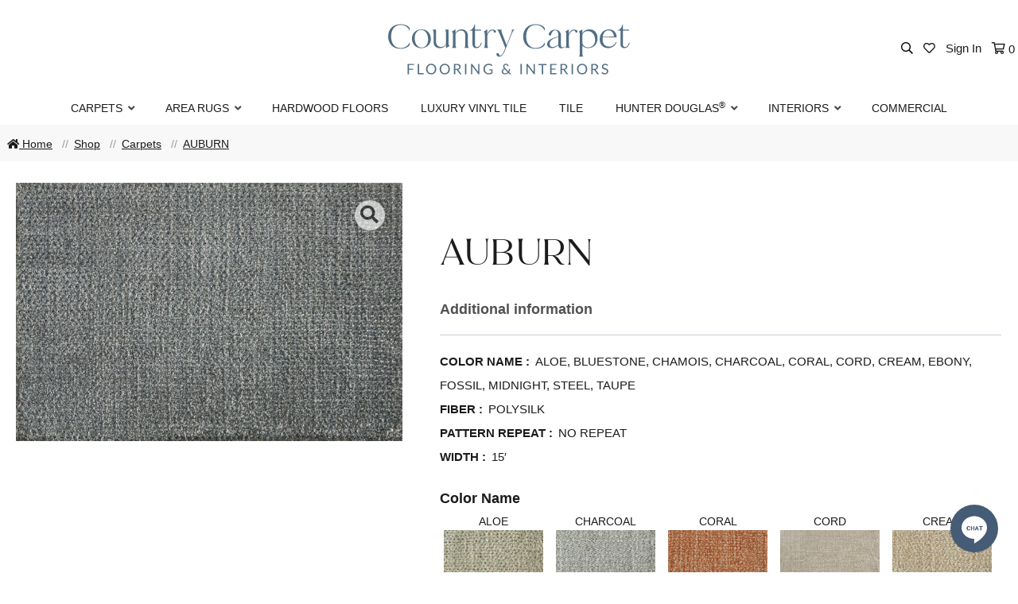

--- FILE ---
content_type: text/html; charset=UTF-8
request_url: https://www.countrycarpet.com/product/auburn/
body_size: 32480
content:

<!DOCTYPE html>
<html lang="en-US">
<head>

<meta charset="UTF-8">
<script type="text/javascript">
/* <![CDATA[ */
var gform;gform||(document.addEventListener("gform_main_scripts_loaded",function(){gform.scriptsLoaded=!0}),document.addEventListener("gform/theme/scripts_loaded",function(){gform.themeScriptsLoaded=!0}),window.addEventListener("DOMContentLoaded",function(){gform.domLoaded=!0}),gform={domLoaded:!1,scriptsLoaded:!1,themeScriptsLoaded:!1,isFormEditor:()=>"function"==typeof InitializeEditor,callIfLoaded:function(o){return!(!gform.domLoaded||!gform.scriptsLoaded||!gform.themeScriptsLoaded&&!gform.isFormEditor()||(gform.isFormEditor()&&console.warn("The use of gform.initializeOnLoaded() is deprecated in the form editor context and will be removed in Gravity Forms 3.1."),o(),0))},initializeOnLoaded:function(o){gform.callIfLoaded(o)||(document.addEventListener("gform_main_scripts_loaded",()=>{gform.scriptsLoaded=!0,gform.callIfLoaded(o)}),document.addEventListener("gform/theme/scripts_loaded",()=>{gform.themeScriptsLoaded=!0,gform.callIfLoaded(o)}),window.addEventListener("DOMContentLoaded",()=>{gform.domLoaded=!0,gform.callIfLoaded(o)}))},hooks:{action:{},filter:{}},addAction:function(o,r,e,t){gform.addHook("action",o,r,e,t)},addFilter:function(o,r,e,t){gform.addHook("filter",o,r,e,t)},doAction:function(o){gform.doHook("action",o,arguments)},applyFilters:function(o){return gform.doHook("filter",o,arguments)},removeAction:function(o,r){gform.removeHook("action",o,r)},removeFilter:function(o,r,e){gform.removeHook("filter",o,r,e)},addHook:function(o,r,e,t,n){null==gform.hooks[o][r]&&(gform.hooks[o][r]=[]);var d=gform.hooks[o][r];null==n&&(n=r+"_"+d.length),gform.hooks[o][r].push({tag:n,callable:e,priority:t=null==t?10:t})},doHook:function(r,o,e){var t;if(e=Array.prototype.slice.call(e,1),null!=gform.hooks[r][o]&&((o=gform.hooks[r][o]).sort(function(o,r){return o.priority-r.priority}),o.forEach(function(o){"function"!=typeof(t=o.callable)&&(t=window[t]),"action"==r?t.apply(null,e):e[0]=t.apply(null,e)})),"filter"==r)return e[0]},removeHook:function(o,r,t,n){var e;null!=gform.hooks[o][r]&&(e=(e=gform.hooks[o][r]).filter(function(o,r,e){return!!(null!=n&&n!=o.tag||null!=t&&t!=o.priority)}),gform.hooks[o][r]=e)}});
/* ]]> */
</script>

<meta name="viewport" content="width=device-width, initial-scale=1">
<link rel="profile" href="http://gmpg.org/xfn/11">

<!-- FAVICON -->
<link rel="apple-touch-icon" sizes="180x180" href="https://www.countrycarpet.com/apple-touch-icon.png">
<link rel="icon" type="image/png" sizes="32x32" href="https://www.countrycarpet.com/favicon-32x32.png">
<link rel="icon" type="image/png" sizes="16x16" href="https://www.countrycarpet.com/favicon-16x16.png">
<link rel="manifest" href="https://www.countrycarpet.com/site.webmanifest">
<link rel="mask-icon" href="https://www.countrycarpet.com/safari-pinned-tab.svg" color="#506d85">
<meta name="msapplication-TileColor" content="#506d85">
<meta name="theme-color" content="#ffffff">
<!-- /END FAVICON -->


				<script>document.documentElement.className = document.documentElement.className + ' yes-js js_active js'</script>
			<meta name='robots' content='index, follow, max-image-preview:large, max-snippet:-1, max-video-preview:-1' />
<script>window._wca = window._wca || [];</script>

	<!-- This site is optimized with the Yoast SEO plugin v26.7 - https://yoast.com/wordpress/plugins/seo/ -->
	<title>AUBURN - Country Carpet</title>
	<link rel="canonical" href="https://www.countrycarpet.com/product/auburn/" />
	<meta property="og:locale" content="en_US" />
	<meta property="og:type" content="article" />
	<meta property="og:title" content="AUBURN - Country Carpet" />
	<meta property="og:url" content="https://www.countrycarpet.com/product/auburn/" />
	<meta property="og:site_name" content="Country Carpet" />
	<meta property="article:publisher" content="http://facebook.com/countrycarpet" />
	<meta property="article:modified_time" content="2021-10-22T18:13:57+00:00" />
	<meta property="og:image" content="https://www.countrycarpet.com/wp-content/uploads/2021/04/Auburn_Steel-720x482-2fdecc39-36a7-400b-b403-02b8af884a68.jpg" />
	<meta property="og:image:width" content="720" />
	<meta property="og:image:height" content="482" />
	<meta property="og:image:type" content="image/jpeg" />
	<meta name="twitter:card" content="summary_large_image" />
	<script type="application/ld+json" class="yoast-schema-graph">{"@context":"https://schema.org","@graph":[{"@type":"WebPage","@id":"https://www.countrycarpet.com/product/auburn/","url":"https://www.countrycarpet.com/product/auburn/","name":"AUBURN - Country Carpet","isPartOf":{"@id":"https://www.countrycarpet.com/#website"},"primaryImageOfPage":{"@id":"https://www.countrycarpet.com/product/auburn/#primaryimage"},"image":{"@id":"https://www.countrycarpet.com/product/auburn/#primaryimage"},"thumbnailUrl":"https://www.countrycarpet.com/wp-content/uploads/2021/04/Auburn_Steel-720x482-2fdecc39-36a7-400b-b403-02b8af884a68.jpg","datePublished":"2020-04-09T20:01:46+00:00","dateModified":"2021-10-22T18:13:57+00:00","breadcrumb":{"@id":"https://www.countrycarpet.com/product/auburn/#breadcrumb"},"inLanguage":"en-US","potentialAction":[{"@type":"ReadAction","target":["https://www.countrycarpet.com/product/auburn/"]}]},{"@type":"ImageObject","inLanguage":"en-US","@id":"https://www.countrycarpet.com/product/auburn/#primaryimage","url":"https://www.countrycarpet.com/wp-content/uploads/2021/04/Auburn_Steel-720x482-2fdecc39-36a7-400b-b403-02b8af884a68.jpg","contentUrl":"https://www.countrycarpet.com/wp-content/uploads/2021/04/Auburn_Steel-720x482-2fdecc39-36a7-400b-b403-02b8af884a68.jpg","width":720,"height":482},{"@type":"BreadcrumbList","@id":"https://www.countrycarpet.com/product/auburn/#breadcrumb","itemListElement":[{"@type":"ListItem","position":1,"name":"Home","item":"https://www.countrycarpet.com/"},{"@type":"ListItem","position":2,"name":"Shop","item":"https://www.countrycarpet.com/shop/"},{"@type":"ListItem","position":3,"name":"AUBURN"}]},{"@type":"WebSite","@id":"https://www.countrycarpet.com/#website","url":"https://www.countrycarpet.com/","name":"Country Carpet","description":"","publisher":{"@id":"https://www.countrycarpet.com/#organization"},"potentialAction":[{"@type":"SearchAction","target":{"@type":"EntryPoint","urlTemplate":"https://www.countrycarpet.com/?s={search_term_string}"},"query-input":{"@type":"PropertyValueSpecification","valueRequired":true,"valueName":"search_term_string"}}],"inLanguage":"en-US"},{"@type":"Organization","@id":"https://www.countrycarpet.com/#organization","name":"Country Carpet Flooring & Interiors","url":"https://www.countrycarpet.com/","logo":{"@type":"ImageObject","inLanguage":"en-US","@id":"https://www.countrycarpet.com/#/schema/logo/image/","url":"https://www.countrycarpet.com/wp-content/uploads/2024/09/country-carpet-logo-2024.svg","contentUrl":"https://www.countrycarpet.com/wp-content/uploads/2024/09/country-carpet-logo-2024.svg","width":511,"height":115,"caption":"Country Carpet Flooring & Interiors"},"image":{"@id":"https://www.countrycarpet.com/#/schema/logo/image/"},"sameAs":["http://facebook.com/countrycarpet","https://www.instagram.com/countrycarpet/","https://www.pinterest.com/CountryCarpetLI/"]}]}</script>
	<!-- / Yoast SEO plugin. -->


<link rel='dns-prefetch' href='//www.googletagmanager.com' />
<link rel='dns-prefetch' href='//www.google.com' />
<link rel='dns-prefetch' href='//stats.wp.com' />
<link rel='dns-prefetch' href='//fonts.googleapis.com' />
<link rel="alternate" type="application/rss+xml" title="Country Carpet &raquo; Feed" href="https://www.countrycarpet.com/feed/" />
<link rel="alternate" type="application/rss+xml" title="Country Carpet &raquo; Comments Feed" href="https://www.countrycarpet.com/comments/feed/" />
<link rel="alternate" title="oEmbed (JSON)" type="application/json+oembed" href="https://www.countrycarpet.com/wp-json/oembed/1.0/embed?url=https%3A%2F%2Fwww.countrycarpet.com%2Fproduct%2Fauburn%2F" />
<link rel="alternate" title="oEmbed (XML)" type="text/xml+oembed" href="https://www.countrycarpet.com/wp-json/oembed/1.0/embed?url=https%3A%2F%2Fwww.countrycarpet.com%2Fproduct%2Fauburn%2F&#038;format=xml" />
		<style>
			.lazyload,
			.lazyloading {
				max-width: 100%;
			}
		</style>
		<style id='wp-img-auto-sizes-contain-inline-css' type='text/css'>
img:is([sizes=auto i],[sizes^="auto," i]){contain-intrinsic-size:3000px 1500px}
/*# sourceURL=wp-img-auto-sizes-contain-inline-css */
</style>
<link rel='stylesheet' id='wc-authorize-net-cim-credit-card-checkout-block-css' href='https://www.countrycarpet.com/wp-content/plugins/woocommerce-gateway-authorize-net-cim/assets/css/blocks/wc-authorize-net-cim-checkout-block.css?ver=3.10.14' type='text/css' media='all' />
<link rel='stylesheet' id='wc-authorize-net-cim-echeck-checkout-block-css' href='https://www.countrycarpet.com/wp-content/plugins/woocommerce-gateway-authorize-net-cim/assets/css/blocks/wc-authorize-net-cim-checkout-block.css?ver=3.10.14' type='text/css' media='all' />
<link rel='stylesheet' id='font-awesome-5-compat-css' href='https://www.countrycarpet.com/wp-content/plugins/woocommerce-ajax-filters/berocket/assets/css/fontawesome4-compat.min.css?ver=6.9' type='text/css' media='all' />
<link rel='stylesheet' id='berocket_aapf_widget-style-css' href='https://www.countrycarpet.com/wp-content/plugins/woocommerce-ajax-filters/assets/frontend/css/fullmain.min.css?ver=3.1.9.6' type='text/css' media='all' />
<link rel='stylesheet' id='sbi_styles-css' href='https://www.countrycarpet.com/wp-content/plugins/instagram-feed-pro/css/sbi-styles.min.css?ver=6.9.0' type='text/css' media='all' />
<style id='wp-emoji-styles-inline-css' type='text/css'>

	img.wp-smiley, img.emoji {
		display: inline !important;
		border: none !important;
		box-shadow: none !important;
		height: 1em !important;
		width: 1em !important;
		margin: 0 0.07em !important;
		vertical-align: -0.1em !important;
		background: none !important;
		padding: 0 !important;
	}
/*# sourceURL=wp-emoji-styles-inline-css */
</style>
<link rel='stylesheet' id='wp-block-library-css' href='https://www.countrycarpet.com/wp-includes/css/dist/block-library/style.min.css?ver=6.9' type='text/css' media='all' />
<style id='global-styles-inline-css' type='text/css'>
:root{--wp--preset--aspect-ratio--square: 1;--wp--preset--aspect-ratio--4-3: 4/3;--wp--preset--aspect-ratio--3-4: 3/4;--wp--preset--aspect-ratio--3-2: 3/2;--wp--preset--aspect-ratio--2-3: 2/3;--wp--preset--aspect-ratio--16-9: 16/9;--wp--preset--aspect-ratio--9-16: 9/16;--wp--preset--color--black: #000000;--wp--preset--color--cyan-bluish-gray: #abb8c3;--wp--preset--color--white: #ffffff;--wp--preset--color--pale-pink: #f78da7;--wp--preset--color--vivid-red: #cf2e2e;--wp--preset--color--luminous-vivid-orange: #ff6900;--wp--preset--color--luminous-vivid-amber: #fcb900;--wp--preset--color--light-green-cyan: #7bdcb5;--wp--preset--color--vivid-green-cyan: #00d084;--wp--preset--color--pale-cyan-blue: #8ed1fc;--wp--preset--color--vivid-cyan-blue: #0693e3;--wp--preset--color--vivid-purple: #9b51e0;--wp--preset--gradient--vivid-cyan-blue-to-vivid-purple: linear-gradient(135deg,rgb(6,147,227) 0%,rgb(155,81,224) 100%);--wp--preset--gradient--light-green-cyan-to-vivid-green-cyan: linear-gradient(135deg,rgb(122,220,180) 0%,rgb(0,208,130) 100%);--wp--preset--gradient--luminous-vivid-amber-to-luminous-vivid-orange: linear-gradient(135deg,rgb(252,185,0) 0%,rgb(255,105,0) 100%);--wp--preset--gradient--luminous-vivid-orange-to-vivid-red: linear-gradient(135deg,rgb(255,105,0) 0%,rgb(207,46,46) 100%);--wp--preset--gradient--very-light-gray-to-cyan-bluish-gray: linear-gradient(135deg,rgb(238,238,238) 0%,rgb(169,184,195) 100%);--wp--preset--gradient--cool-to-warm-spectrum: linear-gradient(135deg,rgb(74,234,220) 0%,rgb(151,120,209) 20%,rgb(207,42,186) 40%,rgb(238,44,130) 60%,rgb(251,105,98) 80%,rgb(254,248,76) 100%);--wp--preset--gradient--blush-light-purple: linear-gradient(135deg,rgb(255,206,236) 0%,rgb(152,150,240) 100%);--wp--preset--gradient--blush-bordeaux: linear-gradient(135deg,rgb(254,205,165) 0%,rgb(254,45,45) 50%,rgb(107,0,62) 100%);--wp--preset--gradient--luminous-dusk: linear-gradient(135deg,rgb(255,203,112) 0%,rgb(199,81,192) 50%,rgb(65,88,208) 100%);--wp--preset--gradient--pale-ocean: linear-gradient(135deg,rgb(255,245,203) 0%,rgb(182,227,212) 50%,rgb(51,167,181) 100%);--wp--preset--gradient--electric-grass: linear-gradient(135deg,rgb(202,248,128) 0%,rgb(113,206,126) 100%);--wp--preset--gradient--midnight: linear-gradient(135deg,rgb(2,3,129) 0%,rgb(40,116,252) 100%);--wp--preset--font-size--small: 13px;--wp--preset--font-size--medium: 20px;--wp--preset--font-size--large: 36px;--wp--preset--font-size--x-large: 42px;--wp--preset--spacing--20: 0.44rem;--wp--preset--spacing--30: 0.67rem;--wp--preset--spacing--40: 1rem;--wp--preset--spacing--50: 1.5rem;--wp--preset--spacing--60: 2.25rem;--wp--preset--spacing--70: 3.38rem;--wp--preset--spacing--80: 5.06rem;--wp--preset--shadow--natural: 6px 6px 9px rgba(0, 0, 0, 0.2);--wp--preset--shadow--deep: 12px 12px 50px rgba(0, 0, 0, 0.4);--wp--preset--shadow--sharp: 6px 6px 0px rgba(0, 0, 0, 0.2);--wp--preset--shadow--outlined: 6px 6px 0px -3px rgb(255, 255, 255), 6px 6px rgb(0, 0, 0);--wp--preset--shadow--crisp: 6px 6px 0px rgb(0, 0, 0);}:where(.is-layout-flex){gap: 0.5em;}:where(.is-layout-grid){gap: 0.5em;}body .is-layout-flex{display: flex;}.is-layout-flex{flex-wrap: wrap;align-items: center;}.is-layout-flex > :is(*, div){margin: 0;}body .is-layout-grid{display: grid;}.is-layout-grid > :is(*, div){margin: 0;}:where(.wp-block-columns.is-layout-flex){gap: 2em;}:where(.wp-block-columns.is-layout-grid){gap: 2em;}:where(.wp-block-post-template.is-layout-flex){gap: 1.25em;}:where(.wp-block-post-template.is-layout-grid){gap: 1.25em;}.has-black-color{color: var(--wp--preset--color--black) !important;}.has-cyan-bluish-gray-color{color: var(--wp--preset--color--cyan-bluish-gray) !important;}.has-white-color{color: var(--wp--preset--color--white) !important;}.has-pale-pink-color{color: var(--wp--preset--color--pale-pink) !important;}.has-vivid-red-color{color: var(--wp--preset--color--vivid-red) !important;}.has-luminous-vivid-orange-color{color: var(--wp--preset--color--luminous-vivid-orange) !important;}.has-luminous-vivid-amber-color{color: var(--wp--preset--color--luminous-vivid-amber) !important;}.has-light-green-cyan-color{color: var(--wp--preset--color--light-green-cyan) !important;}.has-vivid-green-cyan-color{color: var(--wp--preset--color--vivid-green-cyan) !important;}.has-pale-cyan-blue-color{color: var(--wp--preset--color--pale-cyan-blue) !important;}.has-vivid-cyan-blue-color{color: var(--wp--preset--color--vivid-cyan-blue) !important;}.has-vivid-purple-color{color: var(--wp--preset--color--vivid-purple) !important;}.has-black-background-color{background-color: var(--wp--preset--color--black) !important;}.has-cyan-bluish-gray-background-color{background-color: var(--wp--preset--color--cyan-bluish-gray) !important;}.has-white-background-color{background-color: var(--wp--preset--color--white) !important;}.has-pale-pink-background-color{background-color: var(--wp--preset--color--pale-pink) !important;}.has-vivid-red-background-color{background-color: var(--wp--preset--color--vivid-red) !important;}.has-luminous-vivid-orange-background-color{background-color: var(--wp--preset--color--luminous-vivid-orange) !important;}.has-luminous-vivid-amber-background-color{background-color: var(--wp--preset--color--luminous-vivid-amber) !important;}.has-light-green-cyan-background-color{background-color: var(--wp--preset--color--light-green-cyan) !important;}.has-vivid-green-cyan-background-color{background-color: var(--wp--preset--color--vivid-green-cyan) !important;}.has-pale-cyan-blue-background-color{background-color: var(--wp--preset--color--pale-cyan-blue) !important;}.has-vivid-cyan-blue-background-color{background-color: var(--wp--preset--color--vivid-cyan-blue) !important;}.has-vivid-purple-background-color{background-color: var(--wp--preset--color--vivid-purple) !important;}.has-black-border-color{border-color: var(--wp--preset--color--black) !important;}.has-cyan-bluish-gray-border-color{border-color: var(--wp--preset--color--cyan-bluish-gray) !important;}.has-white-border-color{border-color: var(--wp--preset--color--white) !important;}.has-pale-pink-border-color{border-color: var(--wp--preset--color--pale-pink) !important;}.has-vivid-red-border-color{border-color: var(--wp--preset--color--vivid-red) !important;}.has-luminous-vivid-orange-border-color{border-color: var(--wp--preset--color--luminous-vivid-orange) !important;}.has-luminous-vivid-amber-border-color{border-color: var(--wp--preset--color--luminous-vivid-amber) !important;}.has-light-green-cyan-border-color{border-color: var(--wp--preset--color--light-green-cyan) !important;}.has-vivid-green-cyan-border-color{border-color: var(--wp--preset--color--vivid-green-cyan) !important;}.has-pale-cyan-blue-border-color{border-color: var(--wp--preset--color--pale-cyan-blue) !important;}.has-vivid-cyan-blue-border-color{border-color: var(--wp--preset--color--vivid-cyan-blue) !important;}.has-vivid-purple-border-color{border-color: var(--wp--preset--color--vivid-purple) !important;}.has-vivid-cyan-blue-to-vivid-purple-gradient-background{background: var(--wp--preset--gradient--vivid-cyan-blue-to-vivid-purple) !important;}.has-light-green-cyan-to-vivid-green-cyan-gradient-background{background: var(--wp--preset--gradient--light-green-cyan-to-vivid-green-cyan) !important;}.has-luminous-vivid-amber-to-luminous-vivid-orange-gradient-background{background: var(--wp--preset--gradient--luminous-vivid-amber-to-luminous-vivid-orange) !important;}.has-luminous-vivid-orange-to-vivid-red-gradient-background{background: var(--wp--preset--gradient--luminous-vivid-orange-to-vivid-red) !important;}.has-very-light-gray-to-cyan-bluish-gray-gradient-background{background: var(--wp--preset--gradient--very-light-gray-to-cyan-bluish-gray) !important;}.has-cool-to-warm-spectrum-gradient-background{background: var(--wp--preset--gradient--cool-to-warm-spectrum) !important;}.has-blush-light-purple-gradient-background{background: var(--wp--preset--gradient--blush-light-purple) !important;}.has-blush-bordeaux-gradient-background{background: var(--wp--preset--gradient--blush-bordeaux) !important;}.has-luminous-dusk-gradient-background{background: var(--wp--preset--gradient--luminous-dusk) !important;}.has-pale-ocean-gradient-background{background: var(--wp--preset--gradient--pale-ocean) !important;}.has-electric-grass-gradient-background{background: var(--wp--preset--gradient--electric-grass) !important;}.has-midnight-gradient-background{background: var(--wp--preset--gradient--midnight) !important;}.has-small-font-size{font-size: var(--wp--preset--font-size--small) !important;}.has-medium-font-size{font-size: var(--wp--preset--font-size--medium) !important;}.has-large-font-size{font-size: var(--wp--preset--font-size--large) !important;}.has-x-large-font-size{font-size: var(--wp--preset--font-size--x-large) !important;}
/*# sourceURL=global-styles-inline-css */
</style>

<style id='classic-theme-styles-inline-css' type='text/css'>
/*! This file is auto-generated */
.wp-block-button__link{color:#fff;background-color:#32373c;border-radius:9999px;box-shadow:none;text-decoration:none;padding:calc(.667em + 2px) calc(1.333em + 2px);font-size:1.125em}.wp-block-file__button{background:#32373c;color:#fff;text-decoration:none}
/*# sourceURL=/wp-includes/css/classic-themes.min.css */
</style>
<link rel='stylesheet' id='woocommerce-layout-css' href='https://www.countrycarpet.com/wp-content/plugins/woocommerce/assets/css/woocommerce-layout.css?ver=10.4.3' type='text/css' media='all' />
<style id='woocommerce-layout-inline-css' type='text/css'>

	.infinite-scroll .woocommerce-pagination {
		display: none;
	}
/*# sourceURL=woocommerce-layout-inline-css */
</style>
<link rel='stylesheet' id='woocommerce-smallscreen-css' href='https://www.countrycarpet.com/wp-content/plugins/woocommerce/assets/css/woocommerce-smallscreen.css?ver=10.4.3' type='text/css' media='only screen and (max-width: 768px)' />
<link rel='stylesheet' id='woocommerce-general-css' href='https://www.countrycarpet.com/wp-content/plugins/woocommerce/assets/css/woocommerce.css?ver=10.4.3' type='text/css' media='all' />
<style id='woocommerce-inline-inline-css' type='text/css'>
.woocommerce form .form-row .required { visibility: visible; }
/*# sourceURL=woocommerce-inline-inline-css */
</style>
<link rel='stylesheet' id='jquery-selectBox-css' href='https://www.countrycarpet.com/wp-content/plugins/yith-woocommerce-wishlist/assets/css/jquery.selectBox.css?ver=1.2.0' type='text/css' media='all' />
<link rel='stylesheet' id='woocommerce_prettyPhoto_css-css' href='//www.countrycarpet.com/wp-content/plugins/woocommerce/assets/css/prettyPhoto.css?ver=3.1.6' type='text/css' media='all' />
<link rel='stylesheet' id='yith-wcwl-main-css' href='https://www.countrycarpet.com/wp-content/plugins/yith-woocommerce-wishlist/assets/css/style.css?ver=4.11.0' type='text/css' media='all' />
<style id='yith-wcwl-main-inline-css' type='text/css'>
 :root { --color-add-to-wishlist-background: rgb(252,252,252); --color-add-to-wishlist-text: rgb(84,83,83); --color-add-to-wishlist-border: rgb(204,203,203); --color-add-to-wishlist-background-hover: rgb(227,226,226); --color-add-to-wishlist-text-hover: rgb(84,83,83); --color-add-to-wishlist-border-hover: rgb(151,149,149); --rounded-corners-radius: 1px; --color-add-to-cart-background: #333333; --color-add-to-cart-text: #FFFFFF; --color-add-to-cart-border: #333333; --color-add-to-cart-background-hover: #4F4F4F; --color-add-to-cart-text-hover: #FFFFFF; --color-add-to-cart-border-hover: #4F4F4F; --add-to-cart-rounded-corners-radius: 16px; --color-button-style-1-background: #333333; --color-button-style-1-text: #FFFFFF; --color-button-style-1-border: #333333; --color-button-style-1-background-hover: #4F4F4F; --color-button-style-1-text-hover: #FFFFFF; --color-button-style-1-border-hover: #4F4F4F; --color-button-style-2-background: #333333; --color-button-style-2-text: #FFFFFF; --color-button-style-2-border: #333333; --color-button-style-2-background-hover: #4F4F4F; --color-button-style-2-text-hover: #FFFFFF; --color-button-style-2-border-hover: #4F4F4F; --color-wishlist-table-background: #FFFFFF; --color-wishlist-table-text: #6d6c6c; --color-wishlist-table-border: #FFFFFF; --color-headers-background: #F4F4F4; --color-share-button-color: #FFFFFF; --color-share-button-color-hover: #FFFFFF; --color-fb-button-background: #39599E; --color-fb-button-background-hover: #595A5A; --color-tw-button-background: #45AFE2; --color-tw-button-background-hover: #595A5A; --color-pr-button-background: #AB2E31; --color-pr-button-background-hover: #595A5A; --color-em-button-background: rgb(173,173,173); --color-em-button-background-hover: #595A5A; --color-wa-button-background: #00A901; --color-wa-button-background-hover: #595A5A; --feedback-duration: 3s } 
 :root { --color-add-to-wishlist-background: rgb(252,252,252); --color-add-to-wishlist-text: rgb(84,83,83); --color-add-to-wishlist-border: rgb(204,203,203); --color-add-to-wishlist-background-hover: rgb(227,226,226); --color-add-to-wishlist-text-hover: rgb(84,83,83); --color-add-to-wishlist-border-hover: rgb(151,149,149); --rounded-corners-radius: 1px; --color-add-to-cart-background: #333333; --color-add-to-cart-text: #FFFFFF; --color-add-to-cart-border: #333333; --color-add-to-cart-background-hover: #4F4F4F; --color-add-to-cart-text-hover: #FFFFFF; --color-add-to-cart-border-hover: #4F4F4F; --add-to-cart-rounded-corners-radius: 16px; --color-button-style-1-background: #333333; --color-button-style-1-text: #FFFFFF; --color-button-style-1-border: #333333; --color-button-style-1-background-hover: #4F4F4F; --color-button-style-1-text-hover: #FFFFFF; --color-button-style-1-border-hover: #4F4F4F; --color-button-style-2-background: #333333; --color-button-style-2-text: #FFFFFF; --color-button-style-2-border: #333333; --color-button-style-2-background-hover: #4F4F4F; --color-button-style-2-text-hover: #FFFFFF; --color-button-style-2-border-hover: #4F4F4F; --color-wishlist-table-background: #FFFFFF; --color-wishlist-table-text: #6d6c6c; --color-wishlist-table-border: #FFFFFF; --color-headers-background: #F4F4F4; --color-share-button-color: #FFFFFF; --color-share-button-color-hover: #FFFFFF; --color-fb-button-background: #39599E; --color-fb-button-background-hover: #595A5A; --color-tw-button-background: #45AFE2; --color-tw-button-background-hover: #595A5A; --color-pr-button-background: #AB2E31; --color-pr-button-background-hover: #595A5A; --color-em-button-background: rgb(173,173,173); --color-em-button-background-hover: #595A5A; --color-wa-button-background: #00A901; --color-wa-button-background-hover: #595A5A; --feedback-duration: 3s } 
/*# sourceURL=yith-wcwl-main-inline-css */
</style>
<link rel='stylesheet' id='egc-base-style-css' href='https://www.countrycarpet.com/wp-content/themes/country-carpet/style.css?ver=6.9' type='text/css' media='all' />
<link rel='stylesheet' id='font-awesome-css' href='https://www.countrycarpet.com/wp-content/themes/egc_base/css/all.min.css?ver=6.9' type='text/css' media='all' />
<style id='font-awesome-inline-css' type='text/css'>
[data-font="FontAwesome"]:before {font-family: 'FontAwesome' !important;content: attr(data-icon) !important;speak: none !important;font-weight: normal !important;font-variant: normal !important;text-transform: none !important;line-height: 1 !important;font-style: normal !important;-webkit-font-smoothing: antialiased !important;-moz-osx-font-smoothing: grayscale !important;}
/*# sourceURL=font-awesome-inline-css */
</style>
<link rel='stylesheet' id='sv-wc-payment-gateway-payment-form-v5_15_12-css' href='https://www.countrycarpet.com/wp-content/plugins/woocommerce-gateway-authorize-net-cim/vendor/skyverge/wc-plugin-framework/woocommerce/payment-gateway/assets/css/frontend/sv-wc-payment-gateway-payment-form.min.css?ver=5.15.12' type='text/css' media='all' />
<link rel='stylesheet' id='parent-style-css' href='https://www.countrycarpet.com/wp-content/themes/egc_base/style.css?ver=6.9' type='text/css' media='all' />
<link rel='stylesheet' id='child-style-css' href='https://www.countrycarpet.com/wp-content/themes/country-carpet/style.css?ver=2.0.0' type='text/css' media='all' />
<link rel='stylesheet' id='country-carpet-fonts-css' href='https://fonts.googleapis.com/css2?family=Mrs+Saint+Delafield&#038;display=swap&#038;ver=6.9' type='text/css' media='all' />
<link rel='stylesheet' id='country-carpet-css' href='https://www.countrycarpet.com/wp-content/themes/country-carpet/country-carpet.css?ver=6.9' type='text/css' media='all' />
<script type="text/javascript" id="woocommerce-google-analytics-integration-gtag-js-after">
/* <![CDATA[ */
/* Google Analytics for WooCommerce (gtag.js) */
					window.dataLayer = window.dataLayer || [];
					function gtag(){dataLayer.push(arguments);}
					// Set up default consent state.
					for ( const mode of [{"analytics_storage":"denied","ad_storage":"denied","ad_user_data":"denied","ad_personalization":"denied","region":["AT","BE","BG","HR","CY","CZ","DK","EE","FI","FR","DE","GR","HU","IS","IE","IT","LV","LI","LT","LU","MT","NL","NO","PL","PT","RO","SK","SI","ES","SE","GB","CH"]}] || [] ) {
						gtag( "consent", "default", { "wait_for_update": 500, ...mode } );
					}
					gtag("js", new Date());
					gtag("set", "developer_id.dOGY3NW", true);
					gtag("config", "GT-PBKWST9", {"track_404":true,"allow_google_signals":true,"logged_in":false,"linker":{"domains":[],"allow_incoming":false},"custom_map":{"dimension1":"logged_in"}});
//# sourceURL=woocommerce-google-analytics-integration-gtag-js-after
/* ]]> */
</script>
<script type="text/javascript" src="https://www.countrycarpet.com/wp-includes/js/jquery/jquery.min.js?ver=3.7.1" id="jquery-core-js"></script>
<script type="text/javascript" src="https://www.countrycarpet.com/wp-includes/js/jquery/jquery-migrate.min.js?ver=3.4.1" id="jquery-migrate-js"></script>
<script type="text/javascript" src="https://www.countrycarpet.com/wp-content/plugins/egc-faq/egc-faq.js?ver=6.9" id="egc-faq-js"></script>
<script type="text/javascript" src="https://www.countrycarpet.com/wp-content/plugins/recaptcha-woo/js/rcfwc.js?ver=1.0" id="rcfwc-js-js" defer="defer" data-wp-strategy="defer"></script>
<script type="text/javascript" src="https://www.google.com/recaptcha/api.js?hl=en_US" id="recaptcha-js" defer="defer" data-wp-strategy="defer"></script>
<script type="text/javascript" src="https://www.countrycarpet.com/wp-content/plugins/woocommerce/assets/js/jquery-blockui/jquery.blockUI.min.js?ver=2.7.0-wc.10.4.3" id="wc-jquery-blockui-js" defer="defer" data-wp-strategy="defer"></script>
<script type="text/javascript" id="wc-add-to-cart-js-extra">
/* <![CDATA[ */
var wc_add_to_cart_params = {"ajax_url":"/wp-admin/admin-ajax.php","wc_ajax_url":"/?wc-ajax=%%endpoint%%","i18n_view_cart":"View cart","cart_url":"https://www.countrycarpet.com/cart/","is_cart":"","cart_redirect_after_add":"yes"};
//# sourceURL=wc-add-to-cart-js-extra
/* ]]> */
</script>
<script type="text/javascript" src="https://www.countrycarpet.com/wp-content/plugins/woocommerce/assets/js/frontend/add-to-cart.min.js?ver=10.4.3" id="wc-add-to-cart-js" defer="defer" data-wp-strategy="defer"></script>
<script type="text/javascript" id="wc-single-product-js-extra">
/* <![CDATA[ */
var wc_single_product_params = {"i18n_required_rating_text":"Please select a rating","i18n_rating_options":["1 of 5 stars","2 of 5 stars","3 of 5 stars","4 of 5 stars","5 of 5 stars"],"i18n_product_gallery_trigger_text":"View full-screen image gallery","review_rating_required":"yes","flexslider":{"rtl":false,"animation":"slide","smoothHeight":true,"directionNav":false,"controlNav":"thumbnails","slideshow":false,"animationSpeed":500,"animationLoop":false,"allowOneSlide":false},"zoom_enabled":"","zoom_options":[],"photoswipe_enabled":"","photoswipe_options":{"shareEl":false,"closeOnScroll":false,"history":false,"hideAnimationDuration":0,"showAnimationDuration":0},"flexslider_enabled":""};
//# sourceURL=wc-single-product-js-extra
/* ]]> */
</script>
<script type="text/javascript" src="https://www.countrycarpet.com/wp-content/plugins/woocommerce/assets/js/frontend/single-product.min.js?ver=10.4.3" id="wc-single-product-js" defer="defer" data-wp-strategy="defer"></script>
<script type="text/javascript" src="https://www.countrycarpet.com/wp-content/plugins/woocommerce/assets/js/js-cookie/js.cookie.min.js?ver=2.1.4-wc.10.4.3" id="wc-js-cookie-js" defer="defer" data-wp-strategy="defer"></script>
<script type="text/javascript" id="woocommerce-js-extra">
/* <![CDATA[ */
var woocommerce_params = {"ajax_url":"/wp-admin/admin-ajax.php","wc_ajax_url":"/?wc-ajax=%%endpoint%%","i18n_password_show":"Show password","i18n_password_hide":"Hide password"};
//# sourceURL=woocommerce-js-extra
/* ]]> */
</script>
<script type="text/javascript" src="https://www.countrycarpet.com/wp-content/plugins/woocommerce/assets/js/frontend/woocommerce.min.js?ver=10.4.3" id="woocommerce-js" defer="defer" data-wp-strategy="defer"></script>
<script type="text/javascript" src="https://stats.wp.com/s-202604.js" id="woocommerce-analytics-js" defer="defer" data-wp-strategy="defer"></script>
<link rel="https://api.w.org/" href="https://www.countrycarpet.com/wp-json/" /><link rel="alternate" title="JSON" type="application/json" href="https://www.countrycarpet.com/wp-json/wp/v2/product/92590" /><link rel="EditURI" type="application/rsd+xml" title="RSD" href="https://www.countrycarpet.com/xmlrpc.php?rsd" />
<meta name="generator" content="WordPress 6.9" />
<meta name="generator" content="WooCommerce 10.4.3" />
<link rel='shortlink' href='https://www.countrycarpet.com/?p=92590' />
<style>
                .lmp_load_more_button.br_lmp_button_settings .lmp_button:hover {
                    background-color: #9999ff!important;
                    color: #111111!important;
                }
                .lmp_load_more_button.br_lmp_prev_settings .lmp_button:hover {
                    background-color: #9999ff!important;
                    color: #111111!important;
                }li.product.lazy, .berocket_lgv_additional_data.lazy{opacity:0;}</style><script type="text/javascript">
(function(url){
	if(/(?:Chrome\/26\.0\.1410\.63 Safari\/537\.31|WordfenceTestMonBot)/.test(navigator.userAgent)){ return; }
	var addEvent = function(evt, handler) {
		if (window.addEventListener) {
			document.addEventListener(evt, handler, false);
		} else if (window.attachEvent) {
			document.attachEvent('on' + evt, handler);
		}
	};
	var removeEvent = function(evt, handler) {
		if (window.removeEventListener) {
			document.removeEventListener(evt, handler, false);
		} else if (window.detachEvent) {
			document.detachEvent('on' + evt, handler);
		}
	};
	var evts = 'contextmenu dblclick drag dragend dragenter dragleave dragover dragstart drop keydown keypress keyup mousedown mousemove mouseout mouseover mouseup mousewheel scroll'.split(' ');
	var logHuman = function() {
		if (window.wfLogHumanRan) { return; }
		window.wfLogHumanRan = true;
		var wfscr = document.createElement('script');
		wfscr.type = 'text/javascript';
		wfscr.async = true;
		wfscr.src = url + '&r=' + Math.random();
		(document.getElementsByTagName('head')[0]||document.getElementsByTagName('body')[0]).appendChild(wfscr);
		for (var i = 0; i < evts.length; i++) {
			removeEvent(evts[i], logHuman);
		}
	};
	for (var i = 0; i < evts.length; i++) {
		addEvent(evts[i], logHuman);
	}
})('//www.countrycarpet.com/?wordfence_lh=1&hid=86CA5287F040999C130EEDFEE3952C92');
</script>	<style>img#wpstats{display:none}</style>
				<script>
			document.documentElement.className = document.documentElement.className.replace('no-js', 'js');
		</script>
				<style>
			.no-js img.lazyload {
				display: none;
			}

			figure.wp-block-image img.lazyloading {
				min-width: 150px;
			}

			.lazyload,
			.lazyloading {
				--smush-placeholder-width: 100px;
				--smush-placeholder-aspect-ratio: 1/1;
				width: var(--smush-image-width, var(--smush-placeholder-width)) !important;
				aspect-ratio: var(--smush-image-aspect-ratio, var(--smush-placeholder-aspect-ratio)) !important;
			}

						.lazyload, .lazyloading {
				opacity: 0;
			}

			.lazyloaded {
				opacity: 1;
				transition: opacity 400ms;
				transition-delay: 0ms;
			}

					</style>
			<noscript><style>.woocommerce-product-gallery{ opacity: 1 !important; }</style></noscript>
	<style type="text/css">.recentcomments a{display:inline !important;padding:0 !important;margin:0 !important;}</style>
<!-- Facebook Pixel Code -->
<script>
!function(f,b,e,v,n,t,s)
{if(f.fbq)return;n=f.fbq=function(){n.callMethod?
    n.callMethod.apply(n,arguments):n.queue.push(arguments)};
    if(!f._fbq)f._fbq=n;n.push=n;n.loaded=!0;n.version='2.0';
    n.queue=[];t=b.createElement(e);t.async=!0;
    t.src=v;s=b.getElementsByTagName(e)[0];
    s.parentNode.insertBefore(t,s)}(window, document,'script',
                                    'https://connect.facebook.net/en_US/fbevents.js');
fbq('init', '137085167024595');
fbq('track', 'PageView');
</script>
<noscript><img height="1" width="1" style="display:none"
src="https://www.facebook.com/tr?id=137085167024595&ev=PageView&noscript=1"
/></noscript>
<!-- End Facebook Pixel Code -->

<!-- Google Tag Manager -->
<script>(function(w,d,s,l,i){w[l]=w[l]||[];w[l].push({'gtm.start':
new Date().getTime(),event:'gtm.js'});var f=d.getElementsByTagName(s)[0],
j=d.createElement(s),dl=l!='dataLayer'?'&l='+l:'';j.async=true;j.src=
'https://www.googletagmanager.com/gtm.js?id='+i+dl;f.parentNode.insertBefore(j,f);
})(window,document,'script','dataLayer','GTM-TTRG3C4');</script>
<!-- End Google Tag Manager -->

<script>(function(w,d,t,r,u){var f,n,i;w[u]=w[u]||[],f=function(){var o={ti:"134493144"};o.q=w[u],w[u]=new UET(o),w[u].push("pageLoad")},n=d.createElement(t),n.src=r,n.async=1,n.onload=n.onreadystatechange=function(){var s=this.readyState;s&&s!=="loaded"&&s!=="complete"||(f(),n.onload=n.onreadystatechange=null)},i=d.getElementsByTagName(t)[0],i.parentNode.insertBefore(n,i)})(window,document,"script","//bat.bing.com/bat.js","uetq");</script>

<link rel='stylesheet' id='berocket_lmp_style-css' href='https://www.countrycarpet.com/wp-content/plugins/load-more-products-for-woocommerce/css/load_products.css?ver=1.2.3.4' type='text/css' media='all' />
<link rel='stylesheet' id='wc-blocks-style-css' href='https://www.countrycarpet.com/wp-content/plugins/woocommerce/assets/client/blocks/wc-blocks.css?ver=wc-10.4.3' type='text/css' media='all' />
<link rel='stylesheet' id='gforms_reset_css-css' href='https://www.countrycarpet.com/wp-content/plugins/gravityforms/legacy/css/formreset.min.css?ver=2.9.25' type='text/css' media='all' />
<link rel='stylesheet' id='gforms_datepicker_css-css' href='https://www.countrycarpet.com/wp-content/plugins/gravityforms/legacy/css/datepicker.min.css?ver=2.9.25' type='text/css' media='all' />
<link rel='stylesheet' id='gforms_formsmain_css-css' href='https://www.countrycarpet.com/wp-content/plugins/gravityforms/legacy/css/formsmain.min.css?ver=2.9.25' type='text/css' media='all' />
<link rel='stylesheet' id='gforms_ready_class_css-css' href='https://www.countrycarpet.com/wp-content/plugins/gravityforms/legacy/css/readyclass.min.css?ver=2.9.25' type='text/css' media='all' />
<link rel='stylesheet' id='gforms_browsers_css-css' href='https://www.countrycarpet.com/wp-content/plugins/gravityforms/legacy/css/browsers.min.css?ver=2.9.25' type='text/css' media='all' />
</head>

<body class="wp-singular product-template-default single single-product postid-92590 wp-theme-egc_base wp-child-theme-country-carpet theme-egc_base woocommerce woocommerce-page woocommerce-no-js group-blog">
	<!-- Google Tag Manager (noscript) -->
	<noscript><iframe data-src="https://www.googletagmanager.com/ns.html?id=GTM-TTRG3C4"
	height="0" width="0" style="display:none;visibility:hidden" src="[data-uri]" class="lazyload" data-load-mode="1"></iframe></noscript>
	<!-- End Google Tag Manager (noscript) -->

	<!-- ADA Bypass Nav for Screen readers -->
	<a href="#page-content" class="skiplink" tabindex="1">Skip to main content</a>

				
	<header class="basic">
				<div id="headerInner" class="container-wide">
			<div class="row">
				<div id="logoRow" class="col-12 text-left text-lg-center mt-4 mb-3 relative">
					<a href="https://www.countrycarpet.com" aria-label="Country Carpet logo - click to return to Homepage">
						<img data-src="https://www.countrycarpet.com/wp-content/uploads/2024/09/country-carpet-logo-2024.svg" alt="" id="logo" class="d-inline-block lazyload" src="[data-uri]">
					</a>
					<div id="headerUtility" class="pr-3 pr-lg-0">
						<button class="headerSearch" type="button" aria-label="Click to Search">
	                        <i class="far fa-search"></i>
	                    </button>
	                    <a href="https://www.countrycarpet.com/favorites" class="headerFavorites d-none d-md-inline-block" type="button" aria-label="View Your Favorites">
	                        <i class="far fa-heart"></i>
	                    </a>
						<div class="headerLogin d-none d-md-inline-block">
															<a href="https://www.countrycarpet.com/account/" title="Login / Register"><i class="far fa-user d-md-none mr-1"></i><span class="d-none d-md-inline-block"> Sign In</span></a>
													</div>
													<div class="mini carticon headerCart d-inline-block smoothing">
								<a href="https://www.countrycarpet.com/cart/" class="carticon" aria-label="Your Shopping Cart">
									<i class="far fa-shopping-cart"></i> <span>0</span>
								</a>
							</div>
						<button class="navButton ml-2" type="button" aria-label="Mobile Menu Button">
	                        <span></span>
	                    </button>
	                </div>
				</div>
			</div>
			<div class="row">
                <div class="col-12 text-left text-lg-center py-0">
                    <nav role="navigation">
	                    <div class="menu-main-menu-container"><ul id="main-menu" class="menu"><li id="menu-item-96363" class="d-lg-none menu-item menu-item-type-post_type menu-item-object-page menu-item-96363"><a href="https://www.countrycarpet.com/account/"><i class="far fa-user"></i> Account</a></li>
<li id="menu-item-91131" class="d-none menu-item menu-item-type-post_type menu-item-object-page menu-item-91131"><a href="https://www.countrycarpet.com/cart/"><i class="far fa-shopping-cart"></i> Cart</a></li>
<li id="menu-item-96863" class="d-lg-none menu-item menu-item-type-post_type menu-item-object-page menu-item-96863"><a href="https://www.countrycarpet.com/favorites/"><i class="far fa-heart"></i> Favorites</a></li>
<li id="menu-item-102854" class="d-lg-none menu-item menu-item-type-post_type menu-item-object-page menu-item-102854"><a href="https://www.countrycarpet.com/?page_id=102746">Homepage</a></li>
<li id="menu-item-77499" class="no-click hasDropdown menu-item menu-item-type-custom menu-item-object-custom menu-item-has-children menu-item-77499"><a>Carpets</a>
<ul class="sub-menu">
	<li id="menu-item-91132" class="menu-item menu-item-type-taxonomy menu-item-object-product_cat current-product-ancestor current-menu-parent current-product-parent menu-item-91132"><a href="https://www.countrycarpet.com/product-category/carpets/">Showroom Carpets</a></li>
	<li id="menu-item-96249" class="menu-item menu-item-type-taxonomy menu-item-object-product_cat menu-item-96249"><a href="https://www.countrycarpet.com/product-category/stock-carpet-remnants/">Stock Carpet &amp; Remnants</a></li>
	<li id="menu-item-96025" class="menu-item menu-item-type-post_type menu-item-object-page menu-item-96025"><a href="https://www.countrycarpet.com/custom-carpets-rugs/">Custom Carpets</a></li>
</ul>
</li>
<li id="menu-item-77503" class="no-click hasDropdown menu-item menu-item-type-custom menu-item-object-custom menu-item-has-children menu-item-77503"><a>Area Rugs</a>
<ul class="sub-menu">
	<li id="menu-item-91133" class="menu-item menu-item-type-taxonomy menu-item-object-product_cat menu-item-91133"><a href="https://www.countrycarpet.com/product-category/rugs/">Stock Rugs</a></li>
	<li id="menu-item-96026" class="menu-item menu-item-type-post_type menu-item-object-page menu-item-96026"><a href="https://www.countrycarpet.com/custom-carpets-rugs/">Custom Rugs</a></li>
</ul>
</li>
<li id="menu-item-102859" class="menu-item menu-item-type-taxonomy menu-item-object-product_cat menu-item-102859"><a href="https://www.countrycarpet.com/product-category/hardwood-floors/">Hardwood Floors</a></li>
<li id="menu-item-102860" class="menu-item menu-item-type-taxonomy menu-item-object-product_cat menu-item-102860"><a href="https://www.countrycarpet.com/product-category/luxury-vinyl-tile/">Luxury Vinyl Tile</a></li>
<li id="menu-item-102861" class="menu-item menu-item-type-taxonomy menu-item-object-product_cat menu-item-102861"><a href="https://www.countrycarpet.com/product-category/tile/">Tile</a></li>
<li id="menu-item-96229" class="no-click hasDropdown menu-item menu-item-type-custom menu-item-object-custom menu-item-has-children menu-item-96229"><a>Hunter Douglas<sup>®</sup></a>
<ul class="sub-menu">
	<li id="menu-item-102856" class="menu-item menu-item-type-post_type menu-item-object-page menu-item-102856"><a href="https://www.countrycarpet.com/hunter-douglas-shades/">Hunter Douglas<sup>®</sup> Shades</a></li>
	<li id="menu-item-102857" class="menu-item menu-item-type-post_type menu-item-object-page menu-item-102857"><a href="https://www.countrycarpet.com/hunter-douglas-blinds/">Hunter Douglas<sup>®</sup> Blinds</a></li>
	<li id="menu-item-102855" class="menu-item menu-item-type-post_type menu-item-object-page menu-item-102855"><a href="https://www.countrycarpet.com/hunter-douglas-shutters/">Hunter Douglas<sup>®</sup> Shutters</a></li>
</ul>
</li>
<li id="menu-item-102858" class="no-click hasDropdown menu-item menu-item-type-custom menu-item-object-custom menu-item-has-children menu-item-102858"><a>Interiors</a>
<ul class="sub-menu">
	<li id="menu-item-102862" class="menu-item menu-item-type-post_type menu-item-object-page menu-item-102862"><a href="https://www.countrycarpet.com/custom-window-treatments/">Custom Window Treatments</a></li>
	<li id="menu-item-102863" class="menu-item menu-item-type-post_type menu-item-object-page menu-item-102863"><a href="https://www.countrycarpet.com/fabrics/">Fabrics</a></li>
	<li id="menu-item-102865" class="menu-item menu-item-type-post_type menu-item-object-page menu-item-102865"><a href="https://www.countrycarpet.com/furniture/">Furniture</a></li>
	<li id="menu-item-102866" class="menu-item menu-item-type-post_type menu-item-object-page menu-item-102866"><a href="https://www.countrycarpet.com/wallpaper/">Wallpaper</a></li>
</ul>
</li>
<li id="menu-item-77492" class="menu-item menu-item-type-post_type menu-item-object-page menu-item-77492"><a href="https://www.countrycarpet.com/commercial/">Commercial</a></li>
<li id="menu-item-102051" class="d-lg-none menu-item menu-item-type-post_type menu-item-object-page menu-item-102051"><a href="https://www.countrycarpet.com/about-us/">About Us</a></li>
<li id="menu-item-102049" class="d-lg-none menu-item menu-item-type-post_type menu-item-object-page menu-item-102049"><a href="https://www.countrycarpet.com/blog/">Blog</a></li>
<li id="menu-item-102054" class="d-lg-none menu-item menu-item-type-post_type menu-item-object-page menu-item-102054"><a href="https://www.countrycarpet.com/faq/">FAQ</a></li>
<li id="menu-item-102053" class="d-lg-none menu-item menu-item-type-post_type menu-item-object-page menu-item-102053"><a href="https://www.countrycarpet.com/contact/">Contact Us</a></li>
<li id="menu-item-102052" class="d-lg-none menu-item menu-item-type-post_type menu-item-object-page menu-item-102052"><a href="https://www.countrycarpet.com/accessibility-statement/">Accessibility Statement</a></li>
<li id="menu-item-102050" class="d-lg-none menu-item menu-item-type-post_type menu-item-object-page menu-item-privacy-policy menu-item-102050"><a rel="privacy-policy" href="https://www.countrycarpet.com/privacy-policy/">Privacy Policy</a></li>
</ul></div>	                </nav>
                </div>
            </div>
		</div>
	</header>
	<div id="searchContainer" class="text-center align-self-center">
		<form role="search" method="get" class="search-form" action="https://www.countrycarpet.com/">
		    <div class="search-field-container">
			<h2 class="mb-5">Search Our Site</h2>
		        <input aria-label="Search Field" type="search" class="search-field" placeholder="type your search" value="" name="s" title="Search for:" />
		        <button aria-label="Search" type="submit" class="search-submit" value="Search"><i class="fas fa-search"></i></button><br>
		    <a href="#" id="searchClose" class="mt-3">Exit Search</a>
		    </div>
		</form>
	</div>

	<div id="page-content" class="p-0 overflow">
	<div id="container"><div id="content" role="main">
<!-- ADA-compliant breadcrumbs -->
<section class="gray">
		<div class="container-wide">
			<nav aria-label="breadcrumbs" class="d-none d-md-block row p-2 breadcrumb">
			  <ol class="col-12">
			    <li>
			      <a href="https://www.countrycarpet.com"><span aria-hidden="true"><i class="fas fa-home" aria-hidden="true"></i> Home</a>
			    </li>
			    <li>
			      <a href="https://www.countrycarpet.com/shop/"><span aria-hidden="true">Shop</a>
			    </li>
			    <li>
			    	<span class="posted_in"> <a href="https://www.countrycarpet.com/product-category/carpets/" rel="tag">Carpets</a></span>			    </li>
			    <li>
			      <a href="https://www.countrycarpet.com/product/auburn/" aria-current="location">AUBURN</a>
			    </li>
			  </ol>
			</nav>
			<nav class="d-md-none row p-2 breadcrumb" aria-labelledby="mobileBlog">
				<ol class="col-12">
			    	<li>
						<a href="https://www.countrycarpet.com/shop/" id="mobileBlog"><i class="fal fa-arrow-circle-left" aria-hidden="true"></i> Return to Shop</a>
					</li>
				</ol>
			</nav>
		</span>
	</section>

					
			

<div class="woocommerce-notices-wrapper"></div>
<div class="container-wide">
	
<div itemscope itemtype="http://schema.org/Product" id="product-92590" class="post-92590 product type-product status-publish has-post-thumbnail product_cat-carpets pa_color-name-aloe pa_color-name-bluestone pa_color-name-chamois pa_color-name-charcoal pa_color-name-coral pa_color-name-cord pa_color-name-cream pa_color-name-ebony pa_color-name-fossil pa_color-name-midnight pa_color-name-steel pa_color-name-taupe pa_fiber-polysilk pa_pattern-repeat-no-repeat pa_size-515 first instock taxable shipping-taxable product-type-variable">
	<div class="row mt-4">
		<div id="prodImagesCol" class="col-10 offset-1 col-md-6 offset-md-0 col-lg-5 pr-lg-4">
	<div class="woocommerce-product-gallery woocommerce-product-gallery--with-images woocommerce-product-gallery--columns-4 images" data-columns="4" style="opacity: 0; transition: opacity .25s ease-in-out;">
	<figure class="woocommerce-product-gallery__wrapper">
		<a href="https://www.countrycarpet.com/wp-content/uploads/2021/04/Auburn_Steel-720x482-2fdecc39-36a7-400b-b403-02b8af884a68.jpg" itemprop="image" class="woocommerce-main-image zoom" title="" data-rel="prettyPhoto"><img width="720" height="482" src="https://www.countrycarpet.com/wp-content/uploads/2021/04/Auburn_Steel-720x482-2fdecc39-36a7-400b-b403-02b8af884a68.jpg" class="attachment-full size-full wp-post-image" alt="Auburn_Steel-720&#215;482-2fdecc39-36a7-400b-b403-02b8af884a68" title="Auburn_Steel-720&#215;482-2fdecc39-36a7-400b-b403-02b8af884a68" decoding="async" fetchpriority="high" srcset="https://www.countrycarpet.com/wp-content/uploads/2021/04/Auburn_Steel-720x482-2fdecc39-36a7-400b-b403-02b8af884a68.jpg 720w, https://www.countrycarpet.com/wp-content/uploads/2021/04/Auburn_Steel-720x482-2fdecc39-36a7-400b-b403-02b8af884a68-600x402.jpg 600w, https://www.countrycarpet.com/wp-content/uploads/2021/04/Auburn_Steel-720x482-2fdecc39-36a7-400b-b403-02b8af884a68-300x201.jpg 300w" sizes="(max-width: 720px) 100vw, 720px" /></a>	</figure>

		
</div>

<script type="text/javascript" src="https://www.countrycarpet.com/wp-content/themes/country-carpet/js/jquery.zoom.min.js"></script>
<script type="text/javascript" src="https://www.countrycarpet.com/wp-content/themes/country-carpet/js/jquery.fancybox.min.js"></script>
<script type="text/javascript" src="https://www.countrycarpet.com/wp-content/themes/country-carpet/js/single-product-image.js"></script>
<link rel="stylesheet" href="https://www.countrycarpet.com/wp-content/themes/country-carpet/css/jquery.fancybox.min.css" type="text/css" media="screen" /></div>

	<div class="col-12 col-md-6 col-lg-7 mt-3 mt-md-5">
		<h1 class="product_title entry-title">AUBURN</h1><p class="price"></p>

	<div class="woocommerce-tabs wc-tabs-wrapper">
		<ul class="tabs wc-tabs">
							<li class="additional_information_tab">
					<a href="#tab-additional_information">Additional information</a>
				</li>
					</ul>
					<div class="panel entry-content" id="tab-additional_information">
				

<div class="shop_attributes_cc">

			
			<div>
			<span class="strong">
				<pre style="display:none;">WC_Product_Attribute Object
(
    [data:protected] => Array
        (
            [id] => 2
            [name] => pa_color-name
            [options] => Array
                (
                    [0] => 246
                    [1] => 160
                    [2] => 57
                    [3] => 52
                    [4] => 523
                    [5] => 516
                    [6] => 81
                    [7] => 165
                    [8] => 295
                    [9] => 193
                    [10] => 512
                    [11] => 135
                )

            [position] => 0
            [visible] => 1
            [variation] => 1
        )

)
</pre>				Color Name : 
				 
			</span>
			<span>ALOE, BLUESTONE, CHAMOIS, CHARCOAL, CORAL, CORD, CREAM, EBONY, FOSSIL, MIDNIGHT, STEEL, TAUPE</span>
		</div>
			<div>
			<span class="strong">
				<pre style="display:none;">WC_Product_Attribute Object
(
    [data:protected] => Array
        (
            [id] => 4
            [name] => pa_fiber
            [options] => Array
                (
                    [0] => 524
                )

            [position] => 2
            [visible] => 1
            [variation] => 1
        )

)
</pre>				Fiber : 
				 
			</span>
			<span>POLYSILK</span>
		</div>
			<div>
			<span class="strong">
				<pre style="display:none;">WC_Product_Attribute Object
(
    [data:protected] => Array
        (
            [id] => 12
            [name] => pa_pattern-repeat
            [options] => Array
                (
                    [0] => 1603
                )

            [position] => 3
            [visible] => 1
            [variation] => 1
        )

)
</pre>				Pattern Repeat : 
				 
			</span>
			<span>NO REPEAT</span>
		</div>
			<div>
			<span class="strong">
				<pre style="display:none;">WC_Product_Attribute Object
(
    [data:protected] => Array
        (
            [id] => 10
            [name] => pa_size
            [options] => Array
                (
                    [0] => 515
                )

            [position] => 4
            [visible] => 1
            [variation] => 1
        )

)
</pre>				Width :  
			</span>
			<span>15&#8242;</span>
		</div>
			

</div>
			</div>
			</div>




<form class="variations_form cart" method="post" enctype='multipart/form-data' data-product_id="92590" data-product_variations="[{&quot;attributes&quot;:{&quot;attribute_pa_color-name&quot;:&quot;aloe&quot;,&quot;attribute_pa_color-family&quot;:&quot;greens&quot;,&quot;attribute_pa_fiber&quot;:&quot;polysilk&quot;,&quot;attribute_pa_pattern-repeat&quot;:&quot;no-repeat&quot;,&quot;attribute_pa_size&quot;:&quot;15&quot;},&quot;availability_html&quot;:&quot;&quot;,&quot;backorders_allowed&quot;:false,&quot;dimensions&quot;:{&quot;length&quot;:&quot;&quot;,&quot;width&quot;:&quot;&quot;,&quot;height&quot;:&quot;&quot;},&quot;dimensions_html&quot;:&quot;N\/A&quot;,&quot;display_price&quot;:0,&quot;display_regular_price&quot;:0,&quot;image&quot;:{&quot;title&quot;:&quot;Auburn_Aloe_720x481_72_RGB&quot;,&quot;caption&quot;:&quot;&quot;,&quot;url&quot;:&quot;https:\/\/www.countrycarpet.com\/wp-content\/uploads\/2021\/04\/Auburn_Aloe_720x481_72_RGB.jpg&quot;,&quot;alt&quot;:&quot;Auburn_Aloe_720x481_72_RGB&quot;,&quot;src&quot;:&quot;https:\/\/www.countrycarpet.com\/wp-content\/uploads\/2021\/04\/Auburn_Aloe_720x481_72_RGB-600x401.jpg&quot;,&quot;srcset&quot;:&quot;https:\/\/www.countrycarpet.com\/wp-content\/uploads\/2021\/04\/Auburn_Aloe_720x481_72_RGB-600x401.jpg 600w, https:\/\/www.countrycarpet.com\/wp-content\/uploads\/2021\/04\/Auburn_Aloe_720x481_72_RGB-300x200.jpg 300w, https:\/\/www.countrycarpet.com\/wp-content\/uploads\/2021\/04\/Auburn_Aloe_720x481_72_RGB.jpg 720w&quot;,&quot;sizes&quot;:&quot;(max-width: 600px) 100vw, 600px&quot;,&quot;full_src&quot;:&quot;https:\/\/www.countrycarpet.com\/wp-content\/uploads\/2021\/04\/Auburn_Aloe_720x481_72_RGB.jpg&quot;,&quot;full_src_w&quot;:720,&quot;full_src_h&quot;:481,&quot;gallery_thumbnail_src&quot;:&quot;https:\/\/www.countrycarpet.com\/wp-content\/uploads\/2021\/04\/Auburn_Aloe_720x481_72_RGB-100x100.jpg&quot;,&quot;gallery_thumbnail_src_w&quot;:100,&quot;gallery_thumbnail_src_h&quot;:100,&quot;thumb_src&quot;:&quot;https:\/\/www.countrycarpet.com\/wp-content\/uploads\/2021\/04\/Auburn_Aloe_720x481_72_RGB-300x300.jpg&quot;,&quot;thumb_src_w&quot;:300,&quot;thumb_src_h&quot;:300,&quot;src_w&quot;:600,&quot;src_h&quot;:401},&quot;image_id&quot;:85483,&quot;is_downloadable&quot;:false,&quot;is_in_stock&quot;:true,&quot;is_purchasable&quot;:true,&quot;is_sold_individually&quot;:&quot;no&quot;,&quot;is_virtual&quot;:false,&quot;max_qty&quot;:&quot;&quot;,&quot;min_qty&quot;:1,&quot;price_html&quot;:&quot;&quot;,&quot;sku&quot;:&quot;&quot;,&quot;variation_description&quot;:&quot;&quot;,&quot;variation_id&quot;:92591,&quot;variation_is_active&quot;:true,&quot;variation_is_visible&quot;:true,&quot;weight&quot;:&quot;&quot;,&quot;weight_html&quot;:&quot;N\/A&quot;},{&quot;attributes&quot;:{&quot;attribute_pa_color-name&quot;:&quot;charcoal&quot;,&quot;attribute_pa_color-family&quot;:&quot;black-greys&quot;,&quot;attribute_pa_fiber&quot;:&quot;polysilk&quot;,&quot;attribute_pa_pattern-repeat&quot;:&quot;no-repeat&quot;,&quot;attribute_pa_size&quot;:&quot;15&quot;},&quot;availability_html&quot;:&quot;&quot;,&quot;backorders_allowed&quot;:false,&quot;dimensions&quot;:{&quot;length&quot;:&quot;&quot;,&quot;width&quot;:&quot;&quot;,&quot;height&quot;:&quot;&quot;},&quot;dimensions_html&quot;:&quot;N\/A&quot;,&quot;display_price&quot;:0,&quot;display_regular_price&quot;:0,&quot;image&quot;:{&quot;title&quot;:&quot;Auburn_Charcoal-720x481-b61bce47-a786-4628-8746-fc966b2580dd&quot;,&quot;caption&quot;:&quot;&quot;,&quot;url&quot;:&quot;https:\/\/www.countrycarpet.com\/wp-content\/uploads\/2021\/04\/Auburn_Charcoal-720x481-b61bce47-a786-4628-8746-fc966b2580dd.jpg&quot;,&quot;alt&quot;:&quot;Auburn_Charcoal-720x481-b61bce47-a786-4628-8746-fc966b2580dd&quot;,&quot;src&quot;:&quot;https:\/\/www.countrycarpet.com\/wp-content\/uploads\/2021\/04\/Auburn_Charcoal-720x481-b61bce47-a786-4628-8746-fc966b2580dd-600x401.jpg&quot;,&quot;srcset&quot;:&quot;https:\/\/www.countrycarpet.com\/wp-content\/uploads\/2021\/04\/Auburn_Charcoal-720x481-b61bce47-a786-4628-8746-fc966b2580dd-600x401.jpg 600w, https:\/\/www.countrycarpet.com\/wp-content\/uploads\/2021\/04\/Auburn_Charcoal-720x481-b61bce47-a786-4628-8746-fc966b2580dd-300x200.jpg 300w, https:\/\/www.countrycarpet.com\/wp-content\/uploads\/2021\/04\/Auburn_Charcoal-720x481-b61bce47-a786-4628-8746-fc966b2580dd.jpg 720w&quot;,&quot;sizes&quot;:&quot;(max-width: 600px) 100vw, 600px&quot;,&quot;full_src&quot;:&quot;https:\/\/www.countrycarpet.com\/wp-content\/uploads\/2021\/04\/Auburn_Charcoal-720x481-b61bce47-a786-4628-8746-fc966b2580dd.jpg&quot;,&quot;full_src_w&quot;:720,&quot;full_src_h&quot;:481,&quot;gallery_thumbnail_src&quot;:&quot;https:\/\/www.countrycarpet.com\/wp-content\/uploads\/2021\/04\/Auburn_Charcoal-720x481-b61bce47-a786-4628-8746-fc966b2580dd-100x100.jpg&quot;,&quot;gallery_thumbnail_src_w&quot;:100,&quot;gallery_thumbnail_src_h&quot;:100,&quot;thumb_src&quot;:&quot;https:\/\/www.countrycarpet.com\/wp-content\/uploads\/2021\/04\/Auburn_Charcoal-720x481-b61bce47-a786-4628-8746-fc966b2580dd-300x300.jpg&quot;,&quot;thumb_src_w&quot;:300,&quot;thumb_src_h&quot;:300,&quot;src_w&quot;:600,&quot;src_h&quot;:401},&quot;image_id&quot;:85487,&quot;is_downloadable&quot;:false,&quot;is_in_stock&quot;:true,&quot;is_purchasable&quot;:true,&quot;is_sold_individually&quot;:&quot;no&quot;,&quot;is_virtual&quot;:false,&quot;max_qty&quot;:&quot;&quot;,&quot;min_qty&quot;:1,&quot;price_html&quot;:&quot;&quot;,&quot;sku&quot;:&quot;&quot;,&quot;variation_description&quot;:&quot;&quot;,&quot;variation_id&quot;:92592,&quot;variation_is_active&quot;:true,&quot;variation_is_visible&quot;:true,&quot;weight&quot;:&quot;&quot;,&quot;weight_html&quot;:&quot;N\/A&quot;},{&quot;attributes&quot;:{&quot;attribute_pa_color-name&quot;:&quot;coral&quot;,&quot;attribute_pa_color-family&quot;:&quot;reds&quot;,&quot;attribute_pa_fiber&quot;:&quot;polysilk&quot;,&quot;attribute_pa_pattern-repeat&quot;:&quot;no-repeat&quot;,&quot;attribute_pa_size&quot;:&quot;15&quot;},&quot;availability_html&quot;:&quot;&quot;,&quot;backorders_allowed&quot;:false,&quot;dimensions&quot;:{&quot;length&quot;:&quot;&quot;,&quot;width&quot;:&quot;&quot;,&quot;height&quot;:&quot;&quot;},&quot;dimensions_html&quot;:&quot;N\/A&quot;,&quot;display_price&quot;:0,&quot;display_regular_price&quot;:0,&quot;image&quot;:{&quot;title&quot;:&quot;AUBURN_CORAL-720x481-72062e73-afcf-445f-93d2-96c9a8219f50&quot;,&quot;caption&quot;:&quot;&quot;,&quot;url&quot;:&quot;https:\/\/www.countrycarpet.com\/wp-content\/uploads\/2021\/04\/AUBURN_CORAL-720x481-72062e73-afcf-445f-93d2-96c9a8219f50.jpg&quot;,&quot;alt&quot;:&quot;AUBURN_CORAL-720x481-72062e73-afcf-445f-93d2-96c9a8219f50&quot;,&quot;src&quot;:&quot;https:\/\/www.countrycarpet.com\/wp-content\/uploads\/2021\/04\/AUBURN_CORAL-720x481-72062e73-afcf-445f-93d2-96c9a8219f50-600x401.jpg&quot;,&quot;srcset&quot;:&quot;https:\/\/www.countrycarpet.com\/wp-content\/uploads\/2021\/04\/AUBURN_CORAL-720x481-72062e73-afcf-445f-93d2-96c9a8219f50-600x401.jpg 600w, https:\/\/www.countrycarpet.com\/wp-content\/uploads\/2021\/04\/AUBURN_CORAL-720x481-72062e73-afcf-445f-93d2-96c9a8219f50-300x200.jpg 300w, https:\/\/www.countrycarpet.com\/wp-content\/uploads\/2021\/04\/AUBURN_CORAL-720x481-72062e73-afcf-445f-93d2-96c9a8219f50.jpg 720w&quot;,&quot;sizes&quot;:&quot;(max-width: 600px) 100vw, 600px&quot;,&quot;full_src&quot;:&quot;https:\/\/www.countrycarpet.com\/wp-content\/uploads\/2021\/04\/AUBURN_CORAL-720x481-72062e73-afcf-445f-93d2-96c9a8219f50.jpg&quot;,&quot;full_src_w&quot;:720,&quot;full_src_h&quot;:481,&quot;gallery_thumbnail_src&quot;:&quot;https:\/\/www.countrycarpet.com\/wp-content\/uploads\/2021\/04\/AUBURN_CORAL-720x481-72062e73-afcf-445f-93d2-96c9a8219f50-100x100.jpg&quot;,&quot;gallery_thumbnail_src_w&quot;:100,&quot;gallery_thumbnail_src_h&quot;:100,&quot;thumb_src&quot;:&quot;https:\/\/www.countrycarpet.com\/wp-content\/uploads\/2021\/04\/AUBURN_CORAL-720x481-72062e73-afcf-445f-93d2-96c9a8219f50-300x300.jpg&quot;,&quot;thumb_src_w&quot;:300,&quot;thumb_src_h&quot;:300,&quot;src_w&quot;:600,&quot;src_h&quot;:401},&quot;image_id&quot;:85488,&quot;is_downloadable&quot;:false,&quot;is_in_stock&quot;:true,&quot;is_purchasable&quot;:true,&quot;is_sold_individually&quot;:&quot;no&quot;,&quot;is_virtual&quot;:false,&quot;max_qty&quot;:&quot;&quot;,&quot;min_qty&quot;:1,&quot;price_html&quot;:&quot;&quot;,&quot;sku&quot;:&quot;&quot;,&quot;variation_description&quot;:&quot;&quot;,&quot;variation_id&quot;:92593,&quot;variation_is_active&quot;:true,&quot;variation_is_visible&quot;:true,&quot;weight&quot;:&quot;&quot;,&quot;weight_html&quot;:&quot;N\/A&quot;},{&quot;attributes&quot;:{&quot;attribute_pa_color-name&quot;:&quot;cord&quot;,&quot;attribute_pa_color-family&quot;:&quot;white-beiges&quot;,&quot;attribute_pa_fiber&quot;:&quot;polysilk&quot;,&quot;attribute_pa_pattern-repeat&quot;:&quot;no-repeat&quot;,&quot;attribute_pa_size&quot;:&quot;15&quot;},&quot;availability_html&quot;:&quot;&quot;,&quot;backorders_allowed&quot;:false,&quot;dimensions&quot;:{&quot;length&quot;:&quot;&quot;,&quot;width&quot;:&quot;&quot;,&quot;height&quot;:&quot;&quot;},&quot;dimensions_html&quot;:&quot;N\/A&quot;,&quot;display_price&quot;:0,&quot;display_regular_price&quot;:0,&quot;image&quot;:{&quot;title&quot;:&quot;Auburn_Cord-720x482-9cd50245-e52d-40b0-b759-06b1b1dd8791&quot;,&quot;caption&quot;:&quot;&quot;,&quot;url&quot;:&quot;https:\/\/www.countrycarpet.com\/wp-content\/uploads\/2021\/04\/Auburn_Cord-720x482-9cd50245-e52d-40b0-b759-06b1b1dd8791.jpg&quot;,&quot;alt&quot;:&quot;Auburn_Cord-720x482-9cd50245-e52d-40b0-b759-06b1b1dd8791&quot;,&quot;src&quot;:&quot;https:\/\/www.countrycarpet.com\/wp-content\/uploads\/2021\/04\/Auburn_Cord-720x482-9cd50245-e52d-40b0-b759-06b1b1dd8791-600x402.jpg&quot;,&quot;srcset&quot;:&quot;https:\/\/www.countrycarpet.com\/wp-content\/uploads\/2021\/04\/Auburn_Cord-720x482-9cd50245-e52d-40b0-b759-06b1b1dd8791-600x402.jpg 600w, https:\/\/www.countrycarpet.com\/wp-content\/uploads\/2021\/04\/Auburn_Cord-720x482-9cd50245-e52d-40b0-b759-06b1b1dd8791-300x201.jpg 300w, https:\/\/www.countrycarpet.com\/wp-content\/uploads\/2021\/04\/Auburn_Cord-720x482-9cd50245-e52d-40b0-b759-06b1b1dd8791.jpg 720w&quot;,&quot;sizes&quot;:&quot;(max-width: 600px) 100vw, 600px&quot;,&quot;full_src&quot;:&quot;https:\/\/www.countrycarpet.com\/wp-content\/uploads\/2021\/04\/Auburn_Cord-720x482-9cd50245-e52d-40b0-b759-06b1b1dd8791.jpg&quot;,&quot;full_src_w&quot;:720,&quot;full_src_h&quot;:482,&quot;gallery_thumbnail_src&quot;:&quot;https:\/\/www.countrycarpet.com\/wp-content\/uploads\/2021\/04\/Auburn_Cord-720x482-9cd50245-e52d-40b0-b759-06b1b1dd8791-100x100.jpg&quot;,&quot;gallery_thumbnail_src_w&quot;:100,&quot;gallery_thumbnail_src_h&quot;:100,&quot;thumb_src&quot;:&quot;https:\/\/www.countrycarpet.com\/wp-content\/uploads\/2021\/04\/Auburn_Cord-720x482-9cd50245-e52d-40b0-b759-06b1b1dd8791-300x300.jpg&quot;,&quot;thumb_src_w&quot;:300,&quot;thumb_src_h&quot;:300,&quot;src_w&quot;:600,&quot;src_h&quot;:402},&quot;image_id&quot;:85489,&quot;is_downloadable&quot;:false,&quot;is_in_stock&quot;:true,&quot;is_purchasable&quot;:true,&quot;is_sold_individually&quot;:&quot;no&quot;,&quot;is_virtual&quot;:false,&quot;max_qty&quot;:&quot;&quot;,&quot;min_qty&quot;:1,&quot;price_html&quot;:&quot;&quot;,&quot;sku&quot;:&quot;&quot;,&quot;variation_description&quot;:&quot;&quot;,&quot;variation_id&quot;:92594,&quot;variation_is_active&quot;:true,&quot;variation_is_visible&quot;:true,&quot;weight&quot;:&quot;&quot;,&quot;weight_html&quot;:&quot;N\/A&quot;},{&quot;attributes&quot;:{&quot;attribute_pa_color-name&quot;:&quot;cream&quot;,&quot;attribute_pa_color-family&quot;:&quot;white-beiges&quot;,&quot;attribute_pa_fiber&quot;:&quot;polysilk&quot;,&quot;attribute_pa_pattern-repeat&quot;:&quot;no-repeat&quot;,&quot;attribute_pa_size&quot;:&quot;15&quot;},&quot;availability_html&quot;:&quot;&quot;,&quot;backorders_allowed&quot;:false,&quot;dimensions&quot;:{&quot;length&quot;:&quot;&quot;,&quot;width&quot;:&quot;&quot;,&quot;height&quot;:&quot;&quot;},&quot;dimensions_html&quot;:&quot;N\/A&quot;,&quot;display_price&quot;:0,&quot;display_regular_price&quot;:0,&quot;image&quot;:{&quot;title&quot;:&quot;Auburn_Cream_720x481_72_RGB&quot;,&quot;caption&quot;:&quot;&quot;,&quot;url&quot;:&quot;https:\/\/www.countrycarpet.com\/wp-content\/uploads\/2021\/04\/Auburn_Cream_720x481_72_RGB.jpg&quot;,&quot;alt&quot;:&quot;Auburn_Cream_720x481_72_RGB&quot;,&quot;src&quot;:&quot;https:\/\/www.countrycarpet.com\/wp-content\/uploads\/2021\/04\/Auburn_Cream_720x481_72_RGB-600x401.jpg&quot;,&quot;srcset&quot;:&quot;https:\/\/www.countrycarpet.com\/wp-content\/uploads\/2021\/04\/Auburn_Cream_720x481_72_RGB-600x401.jpg 600w, https:\/\/www.countrycarpet.com\/wp-content\/uploads\/2021\/04\/Auburn_Cream_720x481_72_RGB-300x200.jpg 300w, https:\/\/www.countrycarpet.com\/wp-content\/uploads\/2021\/04\/Auburn_Cream_720x481_72_RGB.jpg 720w&quot;,&quot;sizes&quot;:&quot;(max-width: 600px) 100vw, 600px&quot;,&quot;full_src&quot;:&quot;https:\/\/www.countrycarpet.com\/wp-content\/uploads\/2021\/04\/Auburn_Cream_720x481_72_RGB.jpg&quot;,&quot;full_src_w&quot;:720,&quot;full_src_h&quot;:481,&quot;gallery_thumbnail_src&quot;:&quot;https:\/\/www.countrycarpet.com\/wp-content\/uploads\/2021\/04\/Auburn_Cream_720x481_72_RGB-100x100.jpg&quot;,&quot;gallery_thumbnail_src_w&quot;:100,&quot;gallery_thumbnail_src_h&quot;:100,&quot;thumb_src&quot;:&quot;https:\/\/www.countrycarpet.com\/wp-content\/uploads\/2021\/04\/Auburn_Cream_720x481_72_RGB-300x300.jpg&quot;,&quot;thumb_src_w&quot;:300,&quot;thumb_src_h&quot;:300,&quot;src_w&quot;:600,&quot;src_h&quot;:401},&quot;image_id&quot;:85490,&quot;is_downloadable&quot;:false,&quot;is_in_stock&quot;:true,&quot;is_purchasable&quot;:true,&quot;is_sold_individually&quot;:&quot;no&quot;,&quot;is_virtual&quot;:false,&quot;max_qty&quot;:&quot;&quot;,&quot;min_qty&quot;:1,&quot;price_html&quot;:&quot;&quot;,&quot;sku&quot;:&quot;&quot;,&quot;variation_description&quot;:&quot;&quot;,&quot;variation_id&quot;:92595,&quot;variation_is_active&quot;:true,&quot;variation_is_visible&quot;:true,&quot;weight&quot;:&quot;&quot;,&quot;weight_html&quot;:&quot;N\/A&quot;},{&quot;attributes&quot;:{&quot;attribute_pa_color-name&quot;:&quot;ebony&quot;,&quot;attribute_pa_color-family&quot;:&quot;black-greys&quot;,&quot;attribute_pa_fiber&quot;:&quot;polysilk&quot;,&quot;attribute_pa_pattern-repeat&quot;:&quot;no-repeat&quot;,&quot;attribute_pa_size&quot;:&quot;15&quot;},&quot;availability_html&quot;:&quot;&quot;,&quot;backorders_allowed&quot;:false,&quot;dimensions&quot;:{&quot;length&quot;:&quot;&quot;,&quot;width&quot;:&quot;&quot;,&quot;height&quot;:&quot;&quot;},&quot;dimensions_html&quot;:&quot;N\/A&quot;,&quot;display_price&quot;:0,&quot;display_regular_price&quot;:0,&quot;image&quot;:{&quot;title&quot;:&quot;AUBURN_EBONY-720x481-d4a57e82-d65d-413e-bd60-c84be6e61bfe&quot;,&quot;caption&quot;:&quot;&quot;,&quot;url&quot;:&quot;https:\/\/www.countrycarpet.com\/wp-content\/uploads\/2021\/04\/AUBURN_EBONY-720x481-d4a57e82-d65d-413e-bd60-c84be6e61bfe.jpg&quot;,&quot;alt&quot;:&quot;AUBURN_EBONY-720x481-d4a57e82-d65d-413e-bd60-c84be6e61bfe&quot;,&quot;src&quot;:&quot;https:\/\/www.countrycarpet.com\/wp-content\/uploads\/2021\/04\/AUBURN_EBONY-720x481-d4a57e82-d65d-413e-bd60-c84be6e61bfe-600x401.jpg&quot;,&quot;srcset&quot;:&quot;https:\/\/www.countrycarpet.com\/wp-content\/uploads\/2021\/04\/AUBURN_EBONY-720x481-d4a57e82-d65d-413e-bd60-c84be6e61bfe-600x401.jpg 600w, https:\/\/www.countrycarpet.com\/wp-content\/uploads\/2021\/04\/AUBURN_EBONY-720x481-d4a57e82-d65d-413e-bd60-c84be6e61bfe-300x200.jpg 300w, https:\/\/www.countrycarpet.com\/wp-content\/uploads\/2021\/04\/AUBURN_EBONY-720x481-d4a57e82-d65d-413e-bd60-c84be6e61bfe.jpg 720w&quot;,&quot;sizes&quot;:&quot;(max-width: 600px) 100vw, 600px&quot;,&quot;full_src&quot;:&quot;https:\/\/www.countrycarpet.com\/wp-content\/uploads\/2021\/04\/AUBURN_EBONY-720x481-d4a57e82-d65d-413e-bd60-c84be6e61bfe.jpg&quot;,&quot;full_src_w&quot;:720,&quot;full_src_h&quot;:481,&quot;gallery_thumbnail_src&quot;:&quot;https:\/\/www.countrycarpet.com\/wp-content\/uploads\/2021\/04\/AUBURN_EBONY-720x481-d4a57e82-d65d-413e-bd60-c84be6e61bfe-100x100.jpg&quot;,&quot;gallery_thumbnail_src_w&quot;:100,&quot;gallery_thumbnail_src_h&quot;:100,&quot;thumb_src&quot;:&quot;https:\/\/www.countrycarpet.com\/wp-content\/uploads\/2021\/04\/AUBURN_EBONY-720x481-d4a57e82-d65d-413e-bd60-c84be6e61bfe-300x300.jpg&quot;,&quot;thumb_src_w&quot;:300,&quot;thumb_src_h&quot;:300,&quot;src_w&quot;:600,&quot;src_h&quot;:401},&quot;image_id&quot;:85492,&quot;is_downloadable&quot;:false,&quot;is_in_stock&quot;:true,&quot;is_purchasable&quot;:true,&quot;is_sold_individually&quot;:&quot;no&quot;,&quot;is_virtual&quot;:false,&quot;max_qty&quot;:&quot;&quot;,&quot;min_qty&quot;:1,&quot;price_html&quot;:&quot;&quot;,&quot;sku&quot;:&quot;&quot;,&quot;variation_description&quot;:&quot;&quot;,&quot;variation_id&quot;:92596,&quot;variation_is_active&quot;:true,&quot;variation_is_visible&quot;:true,&quot;weight&quot;:&quot;&quot;,&quot;weight_html&quot;:&quot;N\/A&quot;},{&quot;attributes&quot;:{&quot;attribute_pa_color-name&quot;:&quot;taupe&quot;,&quot;attribute_pa_color-family&quot;:&quot;browns&quot;,&quot;attribute_pa_fiber&quot;:&quot;polysilk&quot;,&quot;attribute_pa_pattern-repeat&quot;:&quot;no-repeat&quot;,&quot;attribute_pa_size&quot;:&quot;15&quot;},&quot;availability_html&quot;:&quot;&quot;,&quot;backorders_allowed&quot;:false,&quot;dimensions&quot;:{&quot;length&quot;:&quot;&quot;,&quot;width&quot;:&quot;&quot;,&quot;height&quot;:&quot;&quot;},&quot;dimensions_html&quot;:&quot;N\/A&quot;,&quot;display_price&quot;:0,&quot;display_regular_price&quot;:0,&quot;image&quot;:{&quot;title&quot;:&quot;Auburn_Taupe_1-720x481-af3b6273-42db-4ced-b602-1c83aed3e116&quot;,&quot;caption&quot;:&quot;&quot;,&quot;url&quot;:&quot;https:\/\/www.countrycarpet.com\/wp-content\/uploads\/2021\/04\/Auburn_Taupe_1-720x481-af3b6273-42db-4ced-b602-1c83aed3e116.jpg&quot;,&quot;alt&quot;:&quot;Auburn_Taupe_1-720x481-af3b6273-42db-4ced-b602-1c83aed3e116&quot;,&quot;src&quot;:&quot;https:\/\/www.countrycarpet.com\/wp-content\/uploads\/2021\/04\/Auburn_Taupe_1-720x481-af3b6273-42db-4ced-b602-1c83aed3e116-600x401.jpg&quot;,&quot;srcset&quot;:&quot;https:\/\/www.countrycarpet.com\/wp-content\/uploads\/2021\/04\/Auburn_Taupe_1-720x481-af3b6273-42db-4ced-b602-1c83aed3e116-600x401.jpg 600w, https:\/\/www.countrycarpet.com\/wp-content\/uploads\/2021\/04\/Auburn_Taupe_1-720x481-af3b6273-42db-4ced-b602-1c83aed3e116-300x200.jpg 300w, https:\/\/www.countrycarpet.com\/wp-content\/uploads\/2021\/04\/Auburn_Taupe_1-720x481-af3b6273-42db-4ced-b602-1c83aed3e116.jpg 720w&quot;,&quot;sizes&quot;:&quot;(max-width: 600px) 100vw, 600px&quot;,&quot;full_src&quot;:&quot;https:\/\/www.countrycarpet.com\/wp-content\/uploads\/2021\/04\/Auburn_Taupe_1-720x481-af3b6273-42db-4ced-b602-1c83aed3e116.jpg&quot;,&quot;full_src_w&quot;:720,&quot;full_src_h&quot;:481,&quot;gallery_thumbnail_src&quot;:&quot;https:\/\/www.countrycarpet.com\/wp-content\/uploads\/2021\/04\/Auburn_Taupe_1-720x481-af3b6273-42db-4ced-b602-1c83aed3e116-100x100.jpg&quot;,&quot;gallery_thumbnail_src_w&quot;:100,&quot;gallery_thumbnail_src_h&quot;:100,&quot;thumb_src&quot;:&quot;https:\/\/www.countrycarpet.com\/wp-content\/uploads\/2021\/04\/Auburn_Taupe_1-720x481-af3b6273-42db-4ced-b602-1c83aed3e116-300x300.jpg&quot;,&quot;thumb_src_w&quot;:300,&quot;thumb_src_h&quot;:300,&quot;src_w&quot;:600,&quot;src_h&quot;:401},&quot;image_id&quot;:85498,&quot;is_downloadable&quot;:false,&quot;is_in_stock&quot;:true,&quot;is_purchasable&quot;:true,&quot;is_sold_individually&quot;:&quot;no&quot;,&quot;is_virtual&quot;:false,&quot;max_qty&quot;:&quot;&quot;,&quot;min_qty&quot;:1,&quot;price_html&quot;:&quot;&quot;,&quot;sku&quot;:&quot;&quot;,&quot;variation_description&quot;:&quot;&quot;,&quot;variation_id&quot;:92597,&quot;variation_is_active&quot;:true,&quot;variation_is_visible&quot;:true,&quot;weight&quot;:&quot;&quot;,&quot;weight_html&quot;:&quot;N\/A&quot;},{&quot;attributes&quot;:{&quot;attribute_pa_color-name&quot;:&quot;bluestone&quot;,&quot;attribute_pa_color-family&quot;:&quot;blues&quot;,&quot;attribute_pa_fiber&quot;:&quot;polysilk&quot;,&quot;attribute_pa_pattern-repeat&quot;:&quot;no-repeat&quot;,&quot;attribute_pa_size&quot;:&quot;15&quot;},&quot;availability_html&quot;:&quot;&quot;,&quot;backorders_allowed&quot;:false,&quot;dimensions&quot;:{&quot;length&quot;:&quot;&quot;,&quot;width&quot;:&quot;&quot;,&quot;height&quot;:&quot;&quot;},&quot;dimensions_html&quot;:&quot;N\/A&quot;,&quot;display_price&quot;:0,&quot;display_regular_price&quot;:0,&quot;image&quot;:{&quot;title&quot;:&quot;Auburn_Bluestone-720x482-3af90bbf-a0b6-40fe-8619-69b0cf8bb827&quot;,&quot;caption&quot;:&quot;&quot;,&quot;url&quot;:&quot;https:\/\/www.countrycarpet.com\/wp-content\/uploads\/2021\/04\/Auburn_Bluestone-720x482-3af90bbf-a0b6-40fe-8619-69b0cf8bb827.jpg&quot;,&quot;alt&quot;:&quot;Auburn_Bluestone-720x482-3af90bbf-a0b6-40fe-8619-69b0cf8bb827&quot;,&quot;src&quot;:&quot;https:\/\/www.countrycarpet.com\/wp-content\/uploads\/2021\/04\/Auburn_Bluestone-720x482-3af90bbf-a0b6-40fe-8619-69b0cf8bb827-600x402.jpg&quot;,&quot;srcset&quot;:&quot;https:\/\/www.countrycarpet.com\/wp-content\/uploads\/2021\/04\/Auburn_Bluestone-720x482-3af90bbf-a0b6-40fe-8619-69b0cf8bb827-600x402.jpg 600w, https:\/\/www.countrycarpet.com\/wp-content\/uploads\/2021\/04\/Auburn_Bluestone-720x482-3af90bbf-a0b6-40fe-8619-69b0cf8bb827-300x201.jpg 300w, https:\/\/www.countrycarpet.com\/wp-content\/uploads\/2021\/04\/Auburn_Bluestone-720x482-3af90bbf-a0b6-40fe-8619-69b0cf8bb827.jpg 720w&quot;,&quot;sizes&quot;:&quot;(max-width: 600px) 100vw, 600px&quot;,&quot;full_src&quot;:&quot;https:\/\/www.countrycarpet.com\/wp-content\/uploads\/2021\/04\/Auburn_Bluestone-720x482-3af90bbf-a0b6-40fe-8619-69b0cf8bb827.jpg&quot;,&quot;full_src_w&quot;:720,&quot;full_src_h&quot;:482,&quot;gallery_thumbnail_src&quot;:&quot;https:\/\/www.countrycarpet.com\/wp-content\/uploads\/2021\/04\/Auburn_Bluestone-720x482-3af90bbf-a0b6-40fe-8619-69b0cf8bb827-100x100.jpg&quot;,&quot;gallery_thumbnail_src_w&quot;:100,&quot;gallery_thumbnail_src_h&quot;:100,&quot;thumb_src&quot;:&quot;https:\/\/www.countrycarpet.com\/wp-content\/uploads\/2021\/04\/Auburn_Bluestone-720x482-3af90bbf-a0b6-40fe-8619-69b0cf8bb827-300x300.jpg&quot;,&quot;thumb_src_w&quot;:300,&quot;thumb_src_h&quot;:300,&quot;src_w&quot;:600,&quot;src_h&quot;:402},&quot;image_id&quot;:85484,&quot;is_downloadable&quot;:false,&quot;is_in_stock&quot;:true,&quot;is_purchasable&quot;:true,&quot;is_sold_individually&quot;:&quot;no&quot;,&quot;is_virtual&quot;:false,&quot;max_qty&quot;:&quot;&quot;,&quot;min_qty&quot;:1,&quot;price_html&quot;:&quot;&quot;,&quot;sku&quot;:&quot;&quot;,&quot;variation_description&quot;:&quot;&quot;,&quot;variation_id&quot;:92598,&quot;variation_is_active&quot;:true,&quot;variation_is_visible&quot;:true,&quot;weight&quot;:&quot;&quot;,&quot;weight_html&quot;:&quot;N\/A&quot;},{&quot;attributes&quot;:{&quot;attribute_pa_color-name&quot;:&quot;chamois&quot;,&quot;attribute_pa_color-family&quot;:&quot;white-beiges&quot;,&quot;attribute_pa_fiber&quot;:&quot;polysilk&quot;,&quot;attribute_pa_pattern-repeat&quot;:&quot;no-repeat&quot;,&quot;attribute_pa_size&quot;:&quot;15&quot;},&quot;availability_html&quot;:&quot;&quot;,&quot;backorders_allowed&quot;:false,&quot;dimensions&quot;:{&quot;length&quot;:&quot;&quot;,&quot;width&quot;:&quot;&quot;,&quot;height&quot;:&quot;&quot;},&quot;dimensions_html&quot;:&quot;N\/A&quot;,&quot;display_price&quot;:0,&quot;display_regular_price&quot;:0,&quot;image&quot;:{&quot;title&quot;:&quot;Auburn_Chamois-720x482-9b123579-30b1-402b-a9c6-876aa6755d5f&quot;,&quot;caption&quot;:&quot;&quot;,&quot;url&quot;:&quot;https:\/\/www.countrycarpet.com\/wp-content\/uploads\/2021\/04\/Auburn_Chamois-720x482-9b123579-30b1-402b-a9c6-876aa6755d5f.jpg&quot;,&quot;alt&quot;:&quot;Auburn_Chamois-720x482-9b123579-30b1-402b-a9c6-876aa6755d5f&quot;,&quot;src&quot;:&quot;https:\/\/www.countrycarpet.com\/wp-content\/uploads\/2021\/04\/Auburn_Chamois-720x482-9b123579-30b1-402b-a9c6-876aa6755d5f-600x402.jpg&quot;,&quot;srcset&quot;:&quot;https:\/\/www.countrycarpet.com\/wp-content\/uploads\/2021\/04\/Auburn_Chamois-720x482-9b123579-30b1-402b-a9c6-876aa6755d5f-600x402.jpg 600w, https:\/\/www.countrycarpet.com\/wp-content\/uploads\/2021\/04\/Auburn_Chamois-720x482-9b123579-30b1-402b-a9c6-876aa6755d5f-300x201.jpg 300w, https:\/\/www.countrycarpet.com\/wp-content\/uploads\/2021\/04\/Auburn_Chamois-720x482-9b123579-30b1-402b-a9c6-876aa6755d5f.jpg 720w&quot;,&quot;sizes&quot;:&quot;(max-width: 600px) 100vw, 600px&quot;,&quot;full_src&quot;:&quot;https:\/\/www.countrycarpet.com\/wp-content\/uploads\/2021\/04\/Auburn_Chamois-720x482-9b123579-30b1-402b-a9c6-876aa6755d5f.jpg&quot;,&quot;full_src_w&quot;:720,&quot;full_src_h&quot;:482,&quot;gallery_thumbnail_src&quot;:&quot;https:\/\/www.countrycarpet.com\/wp-content\/uploads\/2021\/04\/Auburn_Chamois-720x482-9b123579-30b1-402b-a9c6-876aa6755d5f-100x100.jpg&quot;,&quot;gallery_thumbnail_src_w&quot;:100,&quot;gallery_thumbnail_src_h&quot;:100,&quot;thumb_src&quot;:&quot;https:\/\/www.countrycarpet.com\/wp-content\/uploads\/2021\/04\/Auburn_Chamois-720x482-9b123579-30b1-402b-a9c6-876aa6755d5f-300x300.jpg&quot;,&quot;thumb_src_w&quot;:300,&quot;thumb_src_h&quot;:300,&quot;src_w&quot;:600,&quot;src_h&quot;:402},&quot;image_id&quot;:85485,&quot;is_downloadable&quot;:false,&quot;is_in_stock&quot;:true,&quot;is_purchasable&quot;:true,&quot;is_sold_individually&quot;:&quot;no&quot;,&quot;is_virtual&quot;:false,&quot;max_qty&quot;:&quot;&quot;,&quot;min_qty&quot;:1,&quot;price_html&quot;:&quot;&quot;,&quot;sku&quot;:&quot;&quot;,&quot;variation_description&quot;:&quot;&quot;,&quot;variation_id&quot;:92599,&quot;variation_is_active&quot;:true,&quot;variation_is_visible&quot;:true,&quot;weight&quot;:&quot;&quot;,&quot;weight_html&quot;:&quot;N\/A&quot;},{&quot;attributes&quot;:{&quot;attribute_pa_color-name&quot;:&quot;fossil&quot;,&quot;attribute_pa_color-family&quot;:&quot;browns&quot;,&quot;attribute_pa_fiber&quot;:&quot;polysilk&quot;,&quot;attribute_pa_pattern-repeat&quot;:&quot;no-repeat&quot;,&quot;attribute_pa_size&quot;:&quot;15&quot;},&quot;availability_html&quot;:&quot;&quot;,&quot;backorders_allowed&quot;:false,&quot;dimensions&quot;:{&quot;length&quot;:&quot;&quot;,&quot;width&quot;:&quot;&quot;,&quot;height&quot;:&quot;&quot;},&quot;dimensions_html&quot;:&quot;N\/A&quot;,&quot;display_price&quot;:0,&quot;display_regular_price&quot;:0,&quot;image&quot;:{&quot;title&quot;:&quot;Auburn_Fossil-720x482-d37fbc33-4ac0-42be-8563-404ae5e9f446&quot;,&quot;caption&quot;:&quot;&quot;,&quot;url&quot;:&quot;https:\/\/www.countrycarpet.com\/wp-content\/uploads\/2021\/04\/Auburn_Fossil-720x482-d37fbc33-4ac0-42be-8563-404ae5e9f446.jpg&quot;,&quot;alt&quot;:&quot;Auburn_Fossil-720x482-d37fbc33-4ac0-42be-8563-404ae5e9f446&quot;,&quot;src&quot;:&quot;https:\/\/www.countrycarpet.com\/wp-content\/uploads\/2021\/04\/Auburn_Fossil-720x482-d37fbc33-4ac0-42be-8563-404ae5e9f446-600x402.jpg&quot;,&quot;srcset&quot;:&quot;https:\/\/www.countrycarpet.com\/wp-content\/uploads\/2021\/04\/Auburn_Fossil-720x482-d37fbc33-4ac0-42be-8563-404ae5e9f446-600x402.jpg 600w, https:\/\/www.countrycarpet.com\/wp-content\/uploads\/2021\/04\/Auburn_Fossil-720x482-d37fbc33-4ac0-42be-8563-404ae5e9f446-300x201.jpg 300w, https:\/\/www.countrycarpet.com\/wp-content\/uploads\/2021\/04\/Auburn_Fossil-720x482-d37fbc33-4ac0-42be-8563-404ae5e9f446.jpg 720w&quot;,&quot;sizes&quot;:&quot;(max-width: 600px) 100vw, 600px&quot;,&quot;full_src&quot;:&quot;https:\/\/www.countrycarpet.com\/wp-content\/uploads\/2021\/04\/Auburn_Fossil-720x482-d37fbc33-4ac0-42be-8563-404ae5e9f446.jpg&quot;,&quot;full_src_w&quot;:720,&quot;full_src_h&quot;:482,&quot;gallery_thumbnail_src&quot;:&quot;https:\/\/www.countrycarpet.com\/wp-content\/uploads\/2021\/04\/Auburn_Fossil-720x482-d37fbc33-4ac0-42be-8563-404ae5e9f446-100x100.jpg&quot;,&quot;gallery_thumbnail_src_w&quot;:100,&quot;gallery_thumbnail_src_h&quot;:100,&quot;thumb_src&quot;:&quot;https:\/\/www.countrycarpet.com\/wp-content\/uploads\/2021\/04\/Auburn_Fossil-720x482-d37fbc33-4ac0-42be-8563-404ae5e9f446-300x300.jpg&quot;,&quot;thumb_src_w&quot;:300,&quot;thumb_src_h&quot;:300,&quot;src_w&quot;:600,&quot;src_h&quot;:402},&quot;image_id&quot;:85494,&quot;is_downloadable&quot;:false,&quot;is_in_stock&quot;:true,&quot;is_purchasable&quot;:true,&quot;is_sold_individually&quot;:&quot;no&quot;,&quot;is_virtual&quot;:false,&quot;max_qty&quot;:&quot;&quot;,&quot;min_qty&quot;:1,&quot;price_html&quot;:&quot;&quot;,&quot;sku&quot;:&quot;&quot;,&quot;variation_description&quot;:&quot;&quot;,&quot;variation_id&quot;:92600,&quot;variation_is_active&quot;:true,&quot;variation_is_visible&quot;:true,&quot;weight&quot;:&quot;&quot;,&quot;weight_html&quot;:&quot;N\/A&quot;},{&quot;attributes&quot;:{&quot;attribute_pa_color-name&quot;:&quot;midnight&quot;,&quot;attribute_pa_color-family&quot;:&quot;black-greys&quot;,&quot;attribute_pa_fiber&quot;:&quot;polysilk&quot;,&quot;attribute_pa_pattern-repeat&quot;:&quot;no-repeat&quot;,&quot;attribute_pa_size&quot;:&quot;15&quot;},&quot;availability_html&quot;:&quot;&quot;,&quot;backorders_allowed&quot;:false,&quot;dimensions&quot;:{&quot;length&quot;:&quot;&quot;,&quot;width&quot;:&quot;&quot;,&quot;height&quot;:&quot;&quot;},&quot;dimensions_html&quot;:&quot;N\/A&quot;,&quot;display_price&quot;:0,&quot;display_regular_price&quot;:0,&quot;image&quot;:{&quot;title&quot;:&quot;Auburn_Midnight-720x482-c39238bb-4378-4238-a2f2-2901d22eefe8&quot;,&quot;caption&quot;:&quot;&quot;,&quot;url&quot;:&quot;https:\/\/www.countrycarpet.com\/wp-content\/uploads\/2021\/04\/Auburn_Midnight-720x482-c39238bb-4378-4238-a2f2-2901d22eefe8.jpg&quot;,&quot;alt&quot;:&quot;Auburn_Midnight-720x482-c39238bb-4378-4238-a2f2-2901d22eefe8&quot;,&quot;src&quot;:&quot;https:\/\/www.countrycarpet.com\/wp-content\/uploads\/2021\/04\/Auburn_Midnight-720x482-c39238bb-4378-4238-a2f2-2901d22eefe8-600x402.jpg&quot;,&quot;srcset&quot;:&quot;https:\/\/www.countrycarpet.com\/wp-content\/uploads\/2021\/04\/Auburn_Midnight-720x482-c39238bb-4378-4238-a2f2-2901d22eefe8-600x402.jpg 600w, https:\/\/www.countrycarpet.com\/wp-content\/uploads\/2021\/04\/Auburn_Midnight-720x482-c39238bb-4378-4238-a2f2-2901d22eefe8-300x201.jpg 300w, https:\/\/www.countrycarpet.com\/wp-content\/uploads\/2021\/04\/Auburn_Midnight-720x482-c39238bb-4378-4238-a2f2-2901d22eefe8.jpg 720w&quot;,&quot;sizes&quot;:&quot;(max-width: 600px) 100vw, 600px&quot;,&quot;full_src&quot;:&quot;https:\/\/www.countrycarpet.com\/wp-content\/uploads\/2021\/04\/Auburn_Midnight-720x482-c39238bb-4378-4238-a2f2-2901d22eefe8.jpg&quot;,&quot;full_src_w&quot;:720,&quot;full_src_h&quot;:482,&quot;gallery_thumbnail_src&quot;:&quot;https:\/\/www.countrycarpet.com\/wp-content\/uploads\/2021\/04\/Auburn_Midnight-720x482-c39238bb-4378-4238-a2f2-2901d22eefe8-100x100.jpg&quot;,&quot;gallery_thumbnail_src_w&quot;:100,&quot;gallery_thumbnail_src_h&quot;:100,&quot;thumb_src&quot;:&quot;https:\/\/www.countrycarpet.com\/wp-content\/uploads\/2021\/04\/Auburn_Midnight-720x482-c39238bb-4378-4238-a2f2-2901d22eefe8-300x300.jpg&quot;,&quot;thumb_src_w&quot;:300,&quot;thumb_src_h&quot;:300,&quot;src_w&quot;:600,&quot;src_h&quot;:402},&quot;image_id&quot;:85495,&quot;is_downloadable&quot;:false,&quot;is_in_stock&quot;:true,&quot;is_purchasable&quot;:true,&quot;is_sold_individually&quot;:&quot;no&quot;,&quot;is_virtual&quot;:false,&quot;max_qty&quot;:&quot;&quot;,&quot;min_qty&quot;:1,&quot;price_html&quot;:&quot;&quot;,&quot;sku&quot;:&quot;&quot;,&quot;variation_description&quot;:&quot;&quot;,&quot;variation_id&quot;:92601,&quot;variation_is_active&quot;:true,&quot;variation_is_visible&quot;:true,&quot;weight&quot;:&quot;&quot;,&quot;weight_html&quot;:&quot;N\/A&quot;},{&quot;attributes&quot;:{&quot;attribute_pa_color-name&quot;:&quot;steel&quot;,&quot;attribute_pa_color-family&quot;:&quot;black-greys&quot;,&quot;attribute_pa_fiber&quot;:&quot;polysilk&quot;,&quot;attribute_pa_pattern-repeat&quot;:&quot;no-repeat&quot;,&quot;attribute_pa_size&quot;:&quot;15&quot;},&quot;availability_html&quot;:&quot;&quot;,&quot;backorders_allowed&quot;:false,&quot;dimensions&quot;:{&quot;length&quot;:&quot;&quot;,&quot;width&quot;:&quot;&quot;,&quot;height&quot;:&quot;&quot;},&quot;dimensions_html&quot;:&quot;N\/A&quot;,&quot;display_price&quot;:0,&quot;display_regular_price&quot;:0,&quot;image&quot;:{&quot;title&quot;:&quot;Auburn_Steel-720x482-2fdecc39-36a7-400b-b403-02b8af884a68&quot;,&quot;caption&quot;:&quot;&quot;,&quot;url&quot;:&quot;https:\/\/www.countrycarpet.com\/wp-content\/uploads\/2021\/04\/Auburn_Steel-720x482-2fdecc39-36a7-400b-b403-02b8af884a68.jpg&quot;,&quot;alt&quot;:&quot;Auburn_Steel-720x482-2fdecc39-36a7-400b-b403-02b8af884a68&quot;,&quot;src&quot;:&quot;https:\/\/www.countrycarpet.com\/wp-content\/uploads\/2021\/04\/Auburn_Steel-720x482-2fdecc39-36a7-400b-b403-02b8af884a68-600x402.jpg&quot;,&quot;srcset&quot;:&quot;https:\/\/www.countrycarpet.com\/wp-content\/uploads\/2021\/04\/Auburn_Steel-720x482-2fdecc39-36a7-400b-b403-02b8af884a68-600x402.jpg 600w, https:\/\/www.countrycarpet.com\/wp-content\/uploads\/2021\/04\/Auburn_Steel-720x482-2fdecc39-36a7-400b-b403-02b8af884a68-300x201.jpg 300w, https:\/\/www.countrycarpet.com\/wp-content\/uploads\/2021\/04\/Auburn_Steel-720x482-2fdecc39-36a7-400b-b403-02b8af884a68.jpg 720w&quot;,&quot;sizes&quot;:&quot;(max-width: 600px) 100vw, 600px&quot;,&quot;full_src&quot;:&quot;https:\/\/www.countrycarpet.com\/wp-content\/uploads\/2021\/04\/Auburn_Steel-720x482-2fdecc39-36a7-400b-b403-02b8af884a68.jpg&quot;,&quot;full_src_w&quot;:720,&quot;full_src_h&quot;:482,&quot;gallery_thumbnail_src&quot;:&quot;https:\/\/www.countrycarpet.com\/wp-content\/uploads\/2021\/04\/Auburn_Steel-720x482-2fdecc39-36a7-400b-b403-02b8af884a68-100x100.jpg&quot;,&quot;gallery_thumbnail_src_w&quot;:100,&quot;gallery_thumbnail_src_h&quot;:100,&quot;thumb_src&quot;:&quot;https:\/\/www.countrycarpet.com\/wp-content\/uploads\/2021\/04\/Auburn_Steel-720x482-2fdecc39-36a7-400b-b403-02b8af884a68-300x300.jpg&quot;,&quot;thumb_src_w&quot;:300,&quot;thumb_src_h&quot;:300,&quot;src_w&quot;:600,&quot;src_h&quot;:402},&quot;image_id&quot;:85481,&quot;is_downloadable&quot;:false,&quot;is_in_stock&quot;:true,&quot;is_purchasable&quot;:true,&quot;is_sold_individually&quot;:&quot;no&quot;,&quot;is_virtual&quot;:false,&quot;max_qty&quot;:&quot;&quot;,&quot;min_qty&quot;:1,&quot;price_html&quot;:&quot;&quot;,&quot;sku&quot;:&quot;&quot;,&quot;variation_description&quot;:&quot;&quot;,&quot;variation_id&quot;:92602,&quot;variation_is_active&quot;:true,&quot;variation_is_visible&quot;:true,&quot;weight&quot;:&quot;&quot;,&quot;weight_html&quot;:&quot;N\/A&quot;}]">

	


	
		<table class="variations" cellspacing="0">

			<tbody>

				


					<tr class="label-tr">

						<td><label for="pa_color-name">Color Name</label></td>

					</tr>

					<tr>

            <td class="value">

              <div class="imageselector"><div><input type="radio" name="attribute_pa_color-name" value="aloe" id="pa_color-name_v_aloe" ><label for="pa_color-name_v_aloe"><span>aloe</span><img data-src="https://www.countrycarpet.com/wp-content/uploads/2021/04/Auburn_Aloe_720x481_72_RGB.jpg" style="--smush-placeholder-width: 720px; --smush-placeholder-aspect-ratio: 720/481;width: 125px;" src="[data-uri]" class="lazyload" /></label></div><div><input type="radio" name="attribute_pa_color-name" value="charcoal" id="pa_color-name_v_charcoal" ><label for="pa_color-name_v_charcoal"><span>charcoal</span><img data-src="https://www.countrycarpet.com/wp-content/uploads/2021/04/Auburn_Charcoal-720x481-b61bce47-a786-4628-8746-fc966b2580dd.jpg" style="--smush-placeholder-width: 720px; --smush-placeholder-aspect-ratio: 720/481;width: 125px;" src="[data-uri]" class="lazyload" /></label></div><div><input type="radio" name="attribute_pa_color-name" value="coral" id="pa_color-name_v_coral" ><label for="pa_color-name_v_coral"><span>coral</span><img data-src="https://www.countrycarpet.com/wp-content/uploads/2021/04/AUBURN_CORAL-720x481-72062e73-afcf-445f-93d2-96c9a8219f50.jpg" style="--smush-placeholder-width: 720px; --smush-placeholder-aspect-ratio: 720/481;width: 125px;" src="[data-uri]" class="lazyload" /></label></div><div><input type="radio" name="attribute_pa_color-name" value="cord" id="pa_color-name_v_cord" ><label for="pa_color-name_v_cord"><span>cord</span><img data-src="https://www.countrycarpet.com/wp-content/uploads/2021/04/Auburn_Cord-720x482-9cd50245-e52d-40b0-b759-06b1b1dd8791.jpg" style="--smush-placeholder-width: 720px; --smush-placeholder-aspect-ratio: 720/482;width: 125px;" src="[data-uri]" class="lazyload" /></label></div><div><input type="radio" name="attribute_pa_color-name" value="cream" id="pa_color-name_v_cream" ><label for="pa_color-name_v_cream"><span>cream</span><img data-src="https://www.countrycarpet.com/wp-content/uploads/2021/04/Auburn_Cream_720x481_72_RGB.jpg" style="--smush-placeholder-width: 720px; --smush-placeholder-aspect-ratio: 720/481;width: 125px;" src="[data-uri]" class="lazyload" /></label></div><div><input type="radio" name="attribute_pa_color-name" value="ebony" id="pa_color-name_v_ebony" ><label for="pa_color-name_v_ebony"><span>ebony</span><img data-src="https://www.countrycarpet.com/wp-content/uploads/2021/04/AUBURN_EBONY-720x481-d4a57e82-d65d-413e-bd60-c84be6e61bfe.jpg" style="--smush-placeholder-width: 720px; --smush-placeholder-aspect-ratio: 720/481;width: 125px;" src="[data-uri]" class="lazyload" /></label></div><div><input type="radio" name="attribute_pa_color-name" value="taupe" id="pa_color-name_v_taupe" ><label for="pa_color-name_v_taupe"><span>taupe</span><img data-src="https://www.countrycarpet.com/wp-content/uploads/2021/04/Auburn_Taupe_1-720x481-af3b6273-42db-4ced-b602-1c83aed3e116.jpg" style="--smush-placeholder-width: 720px; --smush-placeholder-aspect-ratio: 720/481;width: 125px;" src="[data-uri]" class="lazyload" /></label></div><div><input type="radio" name="attribute_pa_color-name" value="bluestone" id="pa_color-name_v_bluestone" ><label for="pa_color-name_v_bluestone"><span>bluestone</span><img data-src="https://www.countrycarpet.com/wp-content/uploads/2021/04/Auburn_Bluestone-720x482-3af90bbf-a0b6-40fe-8619-69b0cf8bb827.jpg" style="--smush-placeholder-width: 720px; --smush-placeholder-aspect-ratio: 720/482;width: 125px;" src="[data-uri]" class="lazyload" /></label></div><div><input type="radio" name="attribute_pa_color-name" value="chamois" id="pa_color-name_v_chamois" ><label for="pa_color-name_v_chamois"><span>chamois</span><img data-src="https://www.countrycarpet.com/wp-content/uploads/2021/04/Auburn_Chamois-720x482-9b123579-30b1-402b-a9c6-876aa6755d5f.jpg" style="--smush-placeholder-width: 720px; --smush-placeholder-aspect-ratio: 720/482;width: 125px;" src="[data-uri]" class="lazyload" /></label></div><div><input type="radio" name="attribute_pa_color-name" value="fossil" id="pa_color-name_v_fossil" ><label for="pa_color-name_v_fossil"><span>fossil</span><img data-src="https://www.countrycarpet.com/wp-content/uploads/2021/04/Auburn_Fossil-720x482-d37fbc33-4ac0-42be-8563-404ae5e9f446.jpg" style="--smush-placeholder-width: 720px; --smush-placeholder-aspect-ratio: 720/482;width: 125px;" src="[data-uri]" class="lazyload" /></label></div><div><input type="radio" name="attribute_pa_color-name" value="midnight" id="pa_color-name_v_midnight" ><label for="pa_color-name_v_midnight"><span>midnight</span><img data-src="https://www.countrycarpet.com/wp-content/uploads/2021/04/Auburn_Midnight-720x482-c39238bb-4378-4238-a2f2-2901d22eefe8.jpg" style="--smush-placeholder-width: 720px; --smush-placeholder-aspect-ratio: 720/482;width: 125px;" src="[data-uri]" class="lazyload" /></label></div><div><input type="radio" name="attribute_pa_color-name" value="steel" id="pa_color-name_v_steel" ><label for="pa_color-name_v_steel"><span>steel</span><img data-src="https://www.countrycarpet.com/wp-content/uploads/2021/04/Auburn_Steel-720x482-2fdecc39-36a7-400b-b403-02b8af884a68.jpg" style="--smush-placeholder-width: 720px; --smush-placeholder-aspect-ratio: 720/482;width: 125px;" src="[data-uri]" class="lazyload" /></label></div></div>
						</td>

					</tr>

					
			</tbody>

		</table>



		


		<div class="single_variation_wrap">

			<div class="woocommerce-variation single_variation" role="alert" aria-relevant="additions"></div><div class="woocommerce-variation-add-to-cart variations_button">
	
	<div class="quantity"><input type="number" step="1" min="1"  name="quantity" value="1" title="Qty" class="input-text qty text" size="4" /></div>

	<button type="submit" class="single_add_to_cart_button button alt">Add to cart</button>

	
	<input type="hidden" name="add-to-cart" value="92590" />
	<input type="hidden" name="product_id" value="92590" />
	<input type="hidden" name="variation_id" class="variation_id" value="0" />
</div>

		</div>



		
	


	
</form>



			<script>
				jQuery('document').ready(function() {
					// listen to the "swatch" form
					jQuery('form.variations_form').change(function(e) {
						// name -> id reference
						let variations = {"aloe":92591,"charcoal":92592,"coral":92593,"cord":92594,"cream":92595,"ebony":92596,"taupe":92597,"bluestone":92598,"chamois":92599,"fossil":92600,"midnight":92601,"steel":92602};
						// if variation radio and its checked
						if (e.target.name == 'attribute_pa_color-name' && e.target.checked) {
							//console.log(e.target.value, variations[e.target.value]);
							if (variations[e.target.value]) {
								// set variation field
								jQuery('#sample_swatch_variation').val(variations[e.target.value]);
								jQuery('#sample_swatch_button').html('Order 2" x 2" ' + e.target.value.toUpperCase() + ' Swatch').prop('disabled', false);
							}
						}

					});
				});
			</script>
			<div><strong>Can't decide? Order a swatch</strong>
				<small id="swatchMsg">Your first three swatches are on the house so you can explore options with confidence. Any additional swatches are $3 each and you can order a maximum of ten swatches. To order, choose the color, then click the order button below to add to your cart. Swatches available to order for NY, NJ, and CT residents only.</small>
			</div>
			<form class="cart" method="post" enctype="multipart/form-data">
				<button type="submit" name="add-to-cart" id="sample_swatch_button" value="98617" disabled class="single_add_to_cart_button button alt">Order 2" x 2" Swatch</button>
				<input type="hidden" name="sample_swatch" value="92590">
				<input type="hidden" name="sample_swatch_variation" id="sample_swatch_variation" value="">
			</form>
			
<div
	class="yith-wcwl-add-to-wishlist add-to-wishlist-92590 yith-wcwl-add-to-wishlist--link-style yith-wcwl-add-to-wishlist--single wishlist-fragment on-first-load"
	data-fragment-ref="92590"
	data-fragment-options="{&quot;base_url&quot;:&quot;&quot;,&quot;product_id&quot;:92590,&quot;parent_product_id&quot;:0,&quot;product_type&quot;:&quot;variable&quot;,&quot;is_single&quot;:true,&quot;in_default_wishlist&quot;:false,&quot;show_view&quot;:true,&quot;browse_wishlist_text&quot;:&quot;View Your Favorites&quot;,&quot;already_in_wishslist_text&quot;:&quot;Saved!&quot;,&quot;product_added_text&quot;:&quot;Saved!&quot;,&quot;available_multi_wishlist&quot;:false,&quot;disable_wishlist&quot;:false,&quot;show_count&quot;:false,&quot;ajax_loading&quot;:false,&quot;loop_position&quot;:&quot;after_add_to_cart&quot;,&quot;item&quot;:&quot;add_to_wishlist&quot;}"
>
			
			<!-- ADD TO WISHLIST -->
			
<div class="yith-wcwl-add-button">
		<a
		href="?add_to_wishlist=92590&#038;_wpnonce=e621caa92b"
		class="add_to_wishlist single_add_to_wishlist"
		data-product-id="92590"
		data-product-type="variable"
		data-original-product-id="0"
		data-title="Favorite"
		rel="nofollow"
	>
		<svg id="yith-wcwl-icon-heart-outline" class="yith-wcwl-icon-svg" fill="none" stroke-width="1.5" stroke="currentColor" viewBox="0 0 24 24" xmlns="http://www.w3.org/2000/svg">
  <path stroke-linecap="round" stroke-linejoin="round" d="M21 8.25c0-2.485-2.099-4.5-4.688-4.5-1.935 0-3.597 1.126-4.312 2.733-.715-1.607-2.377-2.733-4.313-2.733C5.1 3.75 3 5.765 3 8.25c0 7.22 9 12 9 12s9-4.78 9-12Z"></path>
</svg>		<span>Favorite</span>
	</a>
</div>

			<!-- COUNT TEXT -->
			
			</div>

		<div class="addthis_inline_share_toolbox"></div>
				<script type="text/javascript" src="//s7.addthis.com/js/300/addthis_widget.js#pubid=ra-5b5248b3fe34e089"></script>

		<div class="product-copy">
				<div class="in-store"><p><strong>In-store only:</strong><br>For more information on this carpet, please call us at 516-822-5855 or click on our live chat.</p></div>
				<div class="care"><p><strong>Care:</strong><br>To provide the best care for your carpet, Country Carpet recommends you have your carpet professionally cleaned once per year. Call Country Carpet at <a href="tel:+15168225855">516-822-5855</a> to learn more on how best care for your carpet or to schedule a rug cleaning appointment.</p></div>
				<div class="delivery-installation"><p><strong>Delivery and Installation:</strong><br>For over 50 years, clients in the New York Metro area have come to trust the delivery and installation experts at Country Carpet for a truly white-glove experience. We pride ourselves on having the finest craftsman in the industry deliver and meticulously install your beautiful new carpet.</p></div>
			</div>
			</div><!-- .summary -->
</div>

	
	<meta itemprop="url" content="https://www.countrycarpet.com/product/auburn/" />

</div><!-- #product-92590 -->

</div>



		
	</div></div>
	
</div><!-- /END #PAGE-CONTENT -->

<footer class="mt-5 py-5">
	<div class="container-wide">
		<div class="row">
			<div class="col-4 col-lg-2 d-none d-md-block">
				<nav role="navigation" aria-labelledby="footerleftTitle">
					<h2 id="footerleftTitle" class="mb-2">Products</h2>
					<div class="menu-footer-left-container"><ul id="footer" class="menu"><li id="menu-item-91134" class="menu-item menu-item-type-taxonomy menu-item-object-product_cat current-product-ancestor current-menu-parent current-product-parent menu-item-91134"><a href="https://www.countrycarpet.com/product-category/carpets/">Carpets</a></li>
<li id="menu-item-91135" class="menu-item menu-item-type-taxonomy menu-item-object-product_cat menu-item-91135"><a href="https://www.countrycarpet.com/product-category/rugs/">Area Rugs</a></li>
<li id="menu-item-102867" class="menu-item menu-item-type-taxonomy menu-item-object-product_cat menu-item-102867"><a href="https://www.countrycarpet.com/product-category/hardwood-floors/">Hardwood Floors</a></li>
<li id="menu-item-102869" class="menu-item menu-item-type-taxonomy menu-item-object-product_cat menu-item-102869"><a href="https://www.countrycarpet.com/product-category/tile/">Tile</a></li>
<li id="menu-item-102868" class="menu-item menu-item-type-taxonomy menu-item-object-product_cat menu-item-102868"><a href="https://www.countrycarpet.com/product-category/luxury-vinyl-tile/">Luxury Vinyl Tile</a></li>
<li id="menu-item-102875" class="menu-item menu-item-type-post_type menu-item-object-page menu-item-102875"><a href="https://www.countrycarpet.com/hunter-douglas-shades/">Hunter Douglas<sup>®</sup></a></li>
<li id="menu-item-102872" class="menu-item menu-item-type-post_type menu-item-object-page menu-item-102872"><a href="https://www.countrycarpet.com/custom-window-treatments/">Custom Window Treatments</a></li>
<li id="menu-item-102871" class="menu-item menu-item-type-post_type menu-item-object-page menu-item-102871"><a href="https://www.countrycarpet.com/fabrics/">Fabrics</a></li>
<li id="menu-item-102873" class="menu-item menu-item-type-post_type menu-item-object-page menu-item-102873"><a href="https://www.countrycarpet.com/furniture/">Furniture</a></li>
<li id="menu-item-102870" class="menu-item menu-item-type-post_type menu-item-object-page menu-item-102870"><a href="https://www.countrycarpet.com/wallpaper/">Wallpaper</a></li>
<li id="menu-item-91136" class="menu-item menu-item-type-post_type menu-item-object-page menu-item-91136"><a href="https://www.countrycarpet.com/commercial/">Commercial</a></li>
</ul></div>				</nav>
			</div>
			<div class="col-4 col-lg-2 d-none d-md-block">
				<nav role="navigation" aria-labelledby="footerRightTitle">
					<h2 id="footerRightTitle" class="mb-2">The Company</h2>
					<div class="menu-footer-right-container"><ul id="footer2" class="menu"><li id="menu-item-77210" class="menu-item menu-item-type-post_type menu-item-object-page menu-item-77210"><a href="https://www.countrycarpet.com/about-us/">About Us</a></li>
<li id="menu-item-96028" class="menu-item menu-item-type-post_type menu-item-object-page menu-item-96028"><a href="https://www.countrycarpet.com/blog/">Blog</a></li>
<li id="menu-item-77260" class="menu-item menu-item-type-post_type menu-item-object-page menu-item-77260"><a href="https://www.countrycarpet.com/faq/">FAQ</a></li>
<li id="menu-item-77220" class="menu-item menu-item-type-post_type menu-item-object-page menu-item-77220"><a href="https://www.countrycarpet.com/contact/">Contact Us</a></li>
<li id="menu-item-96364" class="menu-item menu-item-type-post_type menu-item-object-page menu-item-96364"><a href="https://www.countrycarpet.com/account/">Your Account</a></li>
<li id="menu-item-77290" class="menu-item menu-item-type-post_type menu-item-object-page menu-item-77290"><a href="https://www.countrycarpet.com/accessibility-statement/">Accessibility Statement</a></li>
<li id="menu-item-95983" class="menu-item menu-item-type-post_type menu-item-object-page menu-item-privacy-policy menu-item-95983"><a rel="privacy-policy" href="https://www.countrycarpet.com/privacy-policy/">Privacy Policy</a></li>
</ul></div>				</nav>
			</div>
			<div class="col-12 col-md-4 col-lg-3 text-center text-md-left">
				<h2 class="mb-2">Showroom Hours</h2>
																				<span class="d-block mb-2 footerHours">
							Monday - Saturday<br>
							9:00 am - 5:00 pm						</span>
													<h2 class="mt-4 mb-2">Showroom Location</h2>
				<address>
					<span class="d-block">207 Robbins Lane</span>
					<span class="d-block">Syosset, NY 11791</span>
						           		<a href="tel:+15168225855">516.822.5855</a>
				</address>
			</div>
			<div class="col-12 col-lg-5 mt-4 mt-lg-0 text-center text-md-left">
				<h2>Sign up for our email list and receive 25% off all in stock rugs</h2>
				<a href="#" class="mb-4 cta emailSignup">Sign Up</a>
				<h2 class="mb-2">Follow Us</h2>
					<div class="social_links">
					<a href="http://facebook.com/countrycarpet" target="_blank" aria-label="Follow us on fab fa-facebook-f, this link will open a new window">
				<i class="fab fa-facebook-f"></i>
			</a>
					<a href="https://www.pinterest.com/CountryCarpetLI/" target="_blank" aria-label="Follow us on fab fa-pinterest, this link will open a new window">
				<i class="fab fa-pinterest"></i>
			</a>
					<a href="https://www.instagram.com/countrycarpet/" target="_blank" aria-label="Follow us on fab fa-instagram, this link will open a new window">
				<i class="fab fa-instagram"></i>
			</a>
					<a href="https://www.youtube.com/channel/UCl5qcUN8xG6NwQNtWG6NNeA" target="_blank" aria-label="Follow us on fab fa-youtube, this link will open a new window">
				<i class="fab fa-youtube"></i>
			</a>
			</div>
			</div>
		</div>
	</div>
</footer>

<div id="apptForm">
	<div id="apptFormContainer" class="p-3 p-md-5">
		<a href="#" id="apptClose" aria-label="Close Window"><i class="fal fa-times"></i></a>
		<h2 class="text-center">Free Design Consultation</h2>
		<p class="d-none d-md-block text-center mt-2">Enter your information to schedule a free design consultation with one of our Sales representatives at our beautiful showroom.</p>
		
                <div class='gf_browser_chrome gform_wrapper gform_legacy_markup_wrapper gform-theme--no-framework' data-form-theme='legacy' data-form-index='0' id='gform_wrapper_5' ><div id='gf_5' class='gform_anchor' tabindex='-1'></div><form method='post' enctype='multipart/form-data' target='gform_ajax_frame_5' id='gform_5'  action='/product/auburn/#gf_5' data-formid='5' novalidate><div class='gf_invisible ginput_recaptchav3' data-sitekey='6Ld2wM4pAAAAAOqyLp2fx4x0LE6hRdXSdHTIJeaE' data-tabindex='0'><input id="input_baf6c8a8d9651f63d56494042fa96ab9" class="gfield_recaptcha_response" type="hidden" name="input_baf6c8a8d9651f63d56494042fa96ab9" value=""/></div><div id='gf_page_steps_5' class='gf_page_steps'><div id='gf_step_5_1' class='gf_step gf_step_active gf_step_first'><span class='gf_step_number'>1</span><span class='gf_step_label'>Your Info</span></div><div id='gf_step_5_2' class='gf_step gf_step_last gf_step_next gf_step_pending'><span class='gf_step_number'>2</span><span class='gf_step_label'>Select Date & Time</span></div></div>
                        <div class='gform-body gform_body'><div id='gform_page_5_1' class='gform_page ' data-js='page-field-id-0' >
					<div class='gform_page_fields'><ul id='gform_fields_5' class='gform_fields top_label form_sublabel_below description_below validation_below'><li id="field_5_1" class="gfield gfield--type-text gfield_contains_required field_sublabel_below gfield--no-description field_description_below field_validation_below gfield_visibility_visible"  ><label class='gfield_label gform-field-label' for='input_5_1'>Your Name<span class="gfield_required"><span class="gfield_required gfield_required_asterisk">*</span></span></label><div class='ginput_container ginput_container_text'><input name='input_1' id='input_5_1' type='text' value='' class='large'    placeholder='Your Name' aria-required="true" aria-invalid="false"   /></div></li><li id="field_5_2" class="gfield gfield--type-email gf_left_half gfield_contains_required field_sublabel_below gfield--no-description field_description_below field_validation_below gfield_visibility_visible"  ><label class='gfield_label gform-field-label' for='input_5_2'>Email Address<span class="gfield_required"><span class="gfield_required gfield_required_asterisk">*</span></span></label><div class='ginput_container ginput_container_email'>
                            <input name='input_2' id='input_5_2' type='email' value='' class='large'   placeholder='Email Address' aria-required="true" aria-invalid="false"  />
                        </div></li><li id="field_5_3" class="gfield gfield--type-phone gf_right_half gfield_contains_required field_sublabel_below gfield--no-description field_description_below field_validation_below gfield_visibility_visible"  ><label class='gfield_label gform-field-label' for='input_5_3'>Phone Number<span class="gfield_required"><span class="gfield_required gfield_required_asterisk">*</span></span></label><div class='ginput_container ginput_container_phone'><input name='input_3' id='input_5_3' type='tel' value='' class='large'  placeholder='Phone Number' aria-required="true" aria-invalid="false"   /></div></li><li id="field_5_7" class="gfield gfield--type-select gf_left_half gfield_contains_required field_sublabel_below gfield--no-description field_description_below field_validation_below gfield_visibility_visible"  ><label class='gfield_label gform-field-label' for='input_5_7'>What are you interested in?<span class="gfield_required"><span class="gfield_required gfield_required_asterisk">*</span></span></label><div class='ginput_container ginput_container_select'><select name='input_7' id='input_5_7' class='large gfield_select'    aria-required="true" aria-invalid="false" ><option value='Carpets' >Carpets</option><option value='Rugs' >Rugs</option><option value='Wood Flooring' >Wood Flooring</option><option value='Tile' >Tile</option><option value='Vinyl' >Vinyl</option><option value='Window Treatments' >Window Treatments</option><option value='Furniture' >Furniture</option><option value='Commercial' >Commercial</option></select></div></li><li id="field_5_13" class="gfield gfield--type-select gfield--width-full gf_right_half gfield_contains_required field_sublabel_below gfield--no-description field_description_below field_validation_below gfield_visibility_visible"  ><label class='gfield_label gform-field-label' for='input_5_13'>Sales Representative<span class="gfield_required"><span class="gfield_required gfield_required_asterisk">*</span></span></label><div class='ginput_container ginput_container_select'><select name='input_13' id='input_5_13' class='large gfield_select'    aria-required="true" aria-invalid="false" ><option value='No Preference' >No Preference</option><option value='Alexandra Cohen' >Alexandra Cohen</option><option value='Sherry Kule' >Sherry Kule</option><option value='Laura Abbate' >Laura Abbate</option><option value='Anthony Safonte' >Anthony Safonte</option><option value='Bruce Solomon' >Bruce Solomon</option><option value='Margery Frank' >Margery Frank</option><option value='Justin Fuoco' >Justin Fuoco</option><option value='Robin Segal' >Robin Segal</option><option value='Sarit Cohen (fabric)' >Sarit Cohen (fabric)</option><option value='Greg Penny (Flooring, tile)' >Greg Penny (Flooring, tile)</option></select></div></li><li id="field_5_5" class="gfield gfield--type-textarea field_sublabel_below gfield--no-description field_description_below field_validation_below gfield_visibility_visible"  ><label class='gfield_label gform-field-label' for='input_5_5'>Additional Comments</label><div class='ginput_container ginput_container_textarea'><textarea name='input_5' id='input_5_5' class='textarea large'    placeholder='Additional Comments'  aria-invalid="false"   rows='10' cols='50'></textarea></div></li></ul>
                    </div>
                    <div class='gform-page-footer gform_page_footer top_label'>
                         <input type='button' id='gform_next_button_5_6' class='gform_next_button gform-theme-button button' onclick='gform.submission.handleButtonClick(this);' data-submission-type='next' value='Next'  /> 
                    </div>
                </div>
                <div id='gform_page_5_2' class='gform_page' data-js='page-field-id-6' style='display:none;'>
                    <div class='gform_page_fields'>
                        <ul id='gform_fields_5_2' class='gform_fields top_label form_sublabel_below description_below validation_below'><li id="field_5_9" class="gfield gfield--type-date gfield--input-type-datepicker gfield--datepicker-default-icon gf_left_half gfield_contains_required field_sublabel_below gfield--no-description field_description_below field_validation_below gfield_visibility_visible"  ><label class='gfield_label gform-field-label' for='input_5_9'>Choose Your Date<span class="gfield_required"><span class="gfield_required gfield_required_asterisk">*</span></span></label><div class='ginput_container ginput_container_date'>
                            <input name='input_9' id='input_5_9' type='text' value='01/20/2026' class='datepicker gform-datepicker mdy datepicker_with_icon gdatepicker_with_icon'   placeholder='Choose Your Date' aria-describedby="input_5_9_date_format" aria-invalid="false" aria-required="true"/>
                            <span id='input_5_9_date_format' class='screen-reader-text'>MM slash DD slash YYYY</span>
                        </div>
                        <input type='hidden' id='gforms_calendar_icon_input_5_9' class='gform_hidden' value='https://www.countrycarpet.com/wp-content/plugins/gravityforms/images/datepicker/datepicker.svg'/></li><li id="field_5_10" class="gfield gfield--type-time gf_right_half gfield_contains_required field_sublabel_hidden_label gfield--no-description field_description_below field_validation_below gfield_visibility_visible"  ><label class='gfield_label gform-field-label gfield_label_before_complex' >Choose Your Time<span class="gfield_required"><span class="gfield_required gfield_required_asterisk">*</span></span></label><div class="ginput_container ginput_complex gform-grid-row"><div class="clear-multi">
                        <div class='gfield_time_hour ginput_container ginput_container_time gform-grid-col' id='input_5_10'>
                            <input type='number' name='input_10[]' id='input_5_10_1' value='9'  min='0' max='12' step='1'  placeholder='HH' aria-required='true'   /> <i>:</i>
                            <label class='gform-field-label gform-field-label--type-sub hour_label hidden_sub_label screen-reader-text' for='input_5_10_1'>Hours</label>
                        </div>
                        
                        <div class='gfield_time_minute ginput_container ginput_container_time gform-grid-col'>
                            <input type='number' name='input_10[]' id='input_5_10_2' value='00'  min='0' max='59' step='1'  placeholder='MM' aria-required='true'  />
                            <label class='gform-field-label gform-field-label--type-sub minute_label hidden_sub_label screen-reader-text' for='input_5_10_2'>Minutes</label>
                        </div>
                        <div class='gfield_time_ampm ginput_container ginput_container_time below gform-grid-col' >
                                
                                <select name='input_10[]' id='input_5_10_3'  >
                                    <option value='am' selected='selected'>AM</option>
                                    <option value='pm' >PM</option>
                                </select> 
                                <label class='gform-field-label gform-field-label--type-sub am_pm_label screen-reader-text' for='input_5_10_3'>AM/PM</label>                                
                           </div>
                    </div></div></li><li id="field_5_12" class="gfield gfield--type-html gfield_html gfield_html_formatted gfield_no_follows_desc field_sublabel_below gfield--no-description field_description_below field_validation_below gfield_visibility_visible"  ><small class="d-block my-3">After submission, a Country Carpet representative will contact you to confirm your date and time selection.</small></li><li id="field_5_4" class="gfield gfield--type-consent gfield--type-choice gfield--input-type-consent consentBox field_sublabel_below gfield--no-description field_description_below field_validation_below gfield_visibility_visible"  ><label class='gfield_label gform-field-label gfield_label_before_complex' >Consent</label><div class='ginput_container ginput_container_consent'><input name='input_4.1' id='input_5_4_1' type='checkbox' value='1'    aria-invalid="false"   /> <label class="gform-field-label gform-field-label--type-inline gfield_consent_label" for='input_5_4_1' >Join our mailing list</label><input type='hidden' name='input_4.2' value='Join our mailing list' class='gform_hidden' /><input type='hidden' name='input_4.3' value='3' class='gform_hidden' /></div></li><li id="field_5_11" class="gfield gfield--type-html gfield_html gfield_html_formatted gfield_no_follows_desc field_sublabel_below gfield--no-description field_description_below field_validation_below gfield_visibility_visible"  ><script type="text/javascript">
  jQuery(document).ready(function () {
jQuery('.consentBox input[type="checkbox"').prop('checked', true);
gform.addFilter( 'gform_datepicker_options_pre_init', function( optionsObj, formId, fieldId ) {
    // disable holidays
    var disabledDays = ['05/31/2021', '11/25/2021', '12/25/2021', '01/01/2022'];
    optionsObj.beforeShowDay = function(date) {
            var checkdate = jQuery.datepicker.formatDate('mm/dd/yy', date);
            return [disabledDays.indexOf(checkdate) == -1];
        };
    // disable past dates
    optionsObj.minDate = 0;
    // disable sunday
    optionsObj.firstDay = 1;
    optionsObj.beforeShowDay = function(date) {
      var day = date.getDay();
      return [day != 0,''];
    }
    return optionsObj;
});
  });
</script></li></ul></div>
        <div class='gform-page-footer gform_page_footer top_label'><input type='submit' id='gform_previous_button_5' class='gform_previous_button gform-theme-button gform-theme-button--secondary button' onclick='gform.submission.handleButtonClick(this);' data-submission-type='previous' value='Previous'  /> <input type='submit' id='gform_submit_button_5' class='gform_button button' onclick='gform.submission.handleButtonClick(this);' data-submission-type='submit' value='Submit'  /> <input type='hidden' name='gform_ajax' value='form_id=5&amp;title=&amp;description=&amp;tabindex=0&amp;theme=legacy&amp;styles=[]&amp;hash=ec4e52e663930839f2bfdb83839f4685' />
            <input type='hidden' class='gform_hidden' name='gform_submission_method' data-js='gform_submission_method_5' value='iframe' />
            <input type='hidden' class='gform_hidden' name='gform_theme' data-js='gform_theme_5' id='gform_theme_5' value='legacy' />
            <input type='hidden' class='gform_hidden' name='gform_style_settings' data-js='gform_style_settings_5' id='gform_style_settings_5' value='[]' />
            <input type='hidden' class='gform_hidden' name='is_submit_5' value='1' />
            <input type='hidden' class='gform_hidden' name='gform_submit' value='5' />
            
            <input type='hidden' class='gform_hidden' name='gform_unique_id' value='' />
            <input type='hidden' class='gform_hidden' name='state_5' value='[base64]' />
            <input type='hidden' autocomplete='off' class='gform_hidden' name='gform_target_page_number_5' id='gform_target_page_number_5' value='2' />
            <input type='hidden' autocomplete='off' class='gform_hidden' name='gform_source_page_number_5' id='gform_source_page_number_5' value='1' />
            <input type='hidden' name='gform_field_values' value='' />
            
        </div>
             </div></div>
                        </form>
                        </div>
		                <iframe style='display:none;width:0px;height:0px;' src='about:blank' name='gform_ajax_frame_5' id='gform_ajax_frame_5' title='This iframe contains the logic required to handle Ajax powered Gravity Forms.'></iframe>
		                <script type="text/javascript">
/* <![CDATA[ */
 gform.initializeOnLoaded( function() {gformInitSpinner( 5, 'https://www.countrycarpet.com/wp-content/themes/country-carpet/img/Pulse-1s-54px.gif', true );jQuery('#gform_ajax_frame_5').on('load',function(){var contents = jQuery(this).contents().find('*').html();var is_postback = contents.indexOf('GF_AJAX_POSTBACK') >= 0;if(!is_postback){return;}var form_content = jQuery(this).contents().find('#gform_wrapper_5');var is_confirmation = jQuery(this).contents().find('#gform_confirmation_wrapper_5').length > 0;var is_redirect = contents.indexOf('gformRedirect(){') >= 0;var is_form = form_content.length > 0 && ! is_redirect && ! is_confirmation;var mt = parseInt(jQuery('html').css('margin-top'), 10) + parseInt(jQuery('body').css('margin-top'), 10) + 100;if(is_form){jQuery('#gform_wrapper_5').html(form_content.html());if(form_content.hasClass('gform_validation_error')){jQuery('#gform_wrapper_5').addClass('gform_validation_error');} else {jQuery('#gform_wrapper_5').removeClass('gform_validation_error');}setTimeout( function() { /* delay the scroll by 50 milliseconds to fix a bug in chrome */ jQuery(document).scrollTop(jQuery('#gform_wrapper_5').offset().top - mt); }, 50 );if(window['gformInitDatepicker']) {gformInitDatepicker();}if(window['gformInitPriceFields']) {gformInitPriceFields();}var current_page = jQuery('#gform_source_page_number_5').val();gformInitSpinner( 5, 'https://www.countrycarpet.com/wp-content/themes/country-carpet/img/Pulse-1s-54px.gif', true );jQuery(document).trigger('gform_page_loaded', [5, current_page]);window['gf_submitting_5'] = false;}else if(!is_redirect){var confirmation_content = jQuery(this).contents().find('.GF_AJAX_POSTBACK').html();if(!confirmation_content){confirmation_content = contents;}jQuery('#gform_wrapper_5').replaceWith(confirmation_content);jQuery(document).scrollTop(jQuery('#gf_5').offset().top - mt);jQuery(document).trigger('gform_confirmation_loaded', [5]);window['gf_submitting_5'] = false;wp.a11y.speak(jQuery('#gform_confirmation_message_5').text());}else{jQuery('#gform_5').append(contents);if(window['gformRedirect']) {gformRedirect();}}jQuery(document).trigger("gform_pre_post_render", [{ formId: "5", currentPage: "current_page", abort: function() { this.preventDefault(); } }]);        if (event && event.defaultPrevented) {                return;        }        const gformWrapperDiv = document.getElementById( "gform_wrapper_5" );        if ( gformWrapperDiv ) {            const visibilitySpan = document.createElement( "span" );            visibilitySpan.id = "gform_visibility_test_5";            gformWrapperDiv.insertAdjacentElement( "afterend", visibilitySpan );        }        const visibilityTestDiv = document.getElementById( "gform_visibility_test_5" );        let postRenderFired = false;        function triggerPostRender() {            if ( postRenderFired ) {                return;            }            postRenderFired = true;            gform.core.triggerPostRenderEvents( 5, current_page );            if ( visibilityTestDiv ) {                visibilityTestDiv.parentNode.removeChild( visibilityTestDiv );            }        }        function debounce( func, wait, immediate ) {            var timeout;            return function() {                var context = this, args = arguments;                var later = function() {                    timeout = null;                    if ( !immediate ) func.apply( context, args );                };                var callNow = immediate && !timeout;                clearTimeout( timeout );                timeout = setTimeout( later, wait );                if ( callNow ) func.apply( context, args );            };        }        const debouncedTriggerPostRender = debounce( function() {            triggerPostRender();        }, 200 );        if ( visibilityTestDiv && visibilityTestDiv.offsetParent === null ) {            const observer = new MutationObserver( ( mutations ) => {                mutations.forEach( ( mutation ) => {                    if ( mutation.type === 'attributes' && visibilityTestDiv.offsetParent !== null ) {                        debouncedTriggerPostRender();                        observer.disconnect();                    }                });            });            observer.observe( document.body, {                attributes: true,                childList: false,                subtree: true,                attributeFilter: [ 'style', 'class' ],            });        } else {            triggerPostRender();        }    } );} ); 
/* ]]> */
</script>
	</div>
</div><div id="emailForm">
	<div id="emailFormContainer" class="">
		<a href="#" id="emailClose" aria-label="Close Window"><i class="fal fa-times"></i></a>
		<div class="container-fluid">
			<div class="row">
				<div class="col-md-5 col-lg-6 d-none d-md-block p-0 ltBeige">
										<img data-src="https://www.countrycarpet.com/wp-content/uploads/2025/03/emailPop-Orzola-Denim-RUG.jpg" alt="" id="emailPopImg" src="[data-uri]" class="lazyload" style="--smush-placeholder-width: 600px; --smush-placeholder-aspect-ratio: 600/836;">
				</div>
				<div class="col-12 col-md-7 col-lg-6 text-center pt-5 pb-4 align-self-center">
										<img data-src="https://www.countrycarpet.com/wp-content/uploads/2024/09/country-carpet-logo-2024.svg" alt="Country Carpet Flooring & Interiors logo" id="signupLogo" class="mb-4 lazyload" src="[data-uri]">
					<h2 class="text-center">RECEIVE 25%&nbsp;OFF&nbsp;ALL <br>IN-STOCK SHOWROOM RUGS <span class="d-block mt-2">when you sign up for our email list.</span></h2>
					<div class="d-none d-md-block mt-4"><p>Get exclusive savings, plus you’ll be the first to hear about sales, design trends, and more!</p>
</div>					
                <div class='gf_browser_chrome gform_wrapper gform_legacy_markup_wrapper gform-theme--no-framework' data-form-theme='legacy' data-form-index='0' id='gform_wrapper_1' ><div id='gf_1' class='gform_anchor' tabindex='-1'></div><form method='post' enctype='multipart/form-data' target='gform_ajax_frame_1' id='gform_1'  action='/product/auburn/#gf_1' data-formid='1' novalidate><div class='gf_invisible ginput_recaptchav3' data-sitekey='6Ld2wM4pAAAAAOqyLp2fx4x0LE6hRdXSdHTIJeaE' data-tabindex='0'><input id="input_9e4ac593f2b5cde8e633ad1c4ff5c880" class="gfield_recaptcha_response" type="hidden" name="input_9e4ac593f2b5cde8e633ad1c4ff5c880" value=""/></div>
                        <div class='gform-body gform_body'><ul id='gform_fields_1' class='gform_fields top_label form_sublabel_below description_below validation_below'><li id="field_1_2" class="gfield gfield--type-honeypot gform_validation_container field_sublabel_below gfield--has-description field_description_below field_validation_below gfield_visibility_visible"  ><label class='gfield_label gform-field-label' for='input_1_2'>X/Twitter</label><div class='ginput_container'><input name='input_2' id='input_1_2' type='text' value='' autocomplete='new-password'/></div><div class='gfield_description' id='gfield_description_1_2'>This field is for validation purposes and should be left unchanged.</div></li><li id="field_1_1" class="gfield gfield--type-email gfield_contains_required field_sublabel_below gfield--no-description field_description_below field_validation_below gfield_visibility_visible"  ><label class='gfield_label gform-field-label' for='input_1_1'>Email Address<span class="gfield_required"><span class="gfield_required gfield_required_asterisk">*</span></span></label><div class='ginput_container ginput_container_email'>
                            <input name='input_1' id='input_1_1' type='email' value='' class='large'   placeholder='Email Address' aria-required="true" aria-invalid="false"  />
                        </div></li></ul></div>
        <div class='gform-footer gform_footer top_label'> <input type='submit' id='gform_submit_button_1' class='gform_button button' onclick='gform.submission.handleButtonClick(this);' data-submission-type='submit' value='Submit'  /> <input type='hidden' name='gform_ajax' value='form_id=1&amp;title=&amp;description=&amp;tabindex=0&amp;theme=legacy&amp;styles=[]&amp;hash=a257eb619eba81d007300dee41c947b2' />
            <input type='hidden' class='gform_hidden' name='gform_submission_method' data-js='gform_submission_method_1' value='iframe' />
            <input type='hidden' class='gform_hidden' name='gform_theme' data-js='gform_theme_1' id='gform_theme_1' value='legacy' />
            <input type='hidden' class='gform_hidden' name='gform_style_settings' data-js='gform_style_settings_1' id='gform_style_settings_1' value='[]' />
            <input type='hidden' class='gform_hidden' name='is_submit_1' value='1' />
            <input type='hidden' class='gform_hidden' name='gform_submit' value='1' />
            
            <input type='hidden' class='gform_hidden' name='gform_unique_id' value='' />
            <input type='hidden' class='gform_hidden' name='state_1' value='WyJbXSIsIjY2YjBlM2ZkMjI2ZjlhMmZjOWI2NDJkNzhlOTQ5ZDQ1Il0=' />
            <input type='hidden' autocomplete='off' class='gform_hidden' name='gform_target_page_number_1' id='gform_target_page_number_1' value='0' />
            <input type='hidden' autocomplete='off' class='gform_hidden' name='gform_source_page_number_1' id='gform_source_page_number_1' value='1' />
            <input type='hidden' name='gform_field_values' value='' />
            
        </div>
                        </form>
                        </div>
		                <iframe style='display:none;width:0px;height:0px;' src='about:blank' name='gform_ajax_frame_1' id='gform_ajax_frame_1' title='This iframe contains the logic required to handle Ajax powered Gravity Forms.'></iframe>
		                <script type="text/javascript">
/* <![CDATA[ */
 gform.initializeOnLoaded( function() {gformInitSpinner( 1, 'https://www.countrycarpet.com/wp-content/themes/country-carpet/img/Pulse-1s-54px.gif', true );jQuery('#gform_ajax_frame_1').on('load',function(){var contents = jQuery(this).contents().find('*').html();var is_postback = contents.indexOf('GF_AJAX_POSTBACK') >= 0;if(!is_postback){return;}var form_content = jQuery(this).contents().find('#gform_wrapper_1');var is_confirmation = jQuery(this).contents().find('#gform_confirmation_wrapper_1').length > 0;var is_redirect = contents.indexOf('gformRedirect(){') >= 0;var is_form = form_content.length > 0 && ! is_redirect && ! is_confirmation;var mt = parseInt(jQuery('html').css('margin-top'), 10) + parseInt(jQuery('body').css('margin-top'), 10) + 100;if(is_form){jQuery('#gform_wrapper_1').html(form_content.html());if(form_content.hasClass('gform_validation_error')){jQuery('#gform_wrapper_1').addClass('gform_validation_error');} else {jQuery('#gform_wrapper_1').removeClass('gform_validation_error');}setTimeout( function() { /* delay the scroll by 50 milliseconds to fix a bug in chrome */ jQuery(document).scrollTop(jQuery('#gform_wrapper_1').offset().top - mt); }, 50 );if(window['gformInitDatepicker']) {gformInitDatepicker();}if(window['gformInitPriceFields']) {gformInitPriceFields();}var current_page = jQuery('#gform_source_page_number_1').val();gformInitSpinner( 1, 'https://www.countrycarpet.com/wp-content/themes/country-carpet/img/Pulse-1s-54px.gif', true );jQuery(document).trigger('gform_page_loaded', [1, current_page]);window['gf_submitting_1'] = false;}else if(!is_redirect){var confirmation_content = jQuery(this).contents().find('.GF_AJAX_POSTBACK').html();if(!confirmation_content){confirmation_content = contents;}jQuery('#gform_wrapper_1').replaceWith(confirmation_content);jQuery(document).scrollTop(jQuery('#gf_1').offset().top - mt);jQuery(document).trigger('gform_confirmation_loaded', [1]);window['gf_submitting_1'] = false;wp.a11y.speak(jQuery('#gform_confirmation_message_1').text());}else{jQuery('#gform_1').append(contents);if(window['gformRedirect']) {gformRedirect();}}jQuery(document).trigger("gform_pre_post_render", [{ formId: "1", currentPage: "current_page", abort: function() { this.preventDefault(); } }]);        if (event && event.defaultPrevented) {                return;        }        const gformWrapperDiv = document.getElementById( "gform_wrapper_1" );        if ( gformWrapperDiv ) {            const visibilitySpan = document.createElement( "span" );            visibilitySpan.id = "gform_visibility_test_1";            gformWrapperDiv.insertAdjacentElement( "afterend", visibilitySpan );        }        const visibilityTestDiv = document.getElementById( "gform_visibility_test_1" );        let postRenderFired = false;        function triggerPostRender() {            if ( postRenderFired ) {                return;            }            postRenderFired = true;            gform.core.triggerPostRenderEvents( 1, current_page );            if ( visibilityTestDiv ) {                visibilityTestDiv.parentNode.removeChild( visibilityTestDiv );            }        }        function debounce( func, wait, immediate ) {            var timeout;            return function() {                var context = this, args = arguments;                var later = function() {                    timeout = null;                    if ( !immediate ) func.apply( context, args );                };                var callNow = immediate && !timeout;                clearTimeout( timeout );                timeout = setTimeout( later, wait );                if ( callNow ) func.apply( context, args );            };        }        const debouncedTriggerPostRender = debounce( function() {            triggerPostRender();        }, 200 );        if ( visibilityTestDiv && visibilityTestDiv.offsetParent === null ) {            const observer = new MutationObserver( ( mutations ) => {                mutations.forEach( ( mutation ) => {                    if ( mutation.type === 'attributes' && visibilityTestDiv.offsetParent !== null ) {                        debouncedTriggerPostRender();                        observer.disconnect();                    }                });            });            observer.observe( document.body, {                attributes: true,                childList: false,                subtree: true,                attributeFilter: [ 'style', 'class' ],            });        } else {            triggerPostRender();        }    } );} ); 
/* ]]> */
</script>
				</div>
			</div>
		</div>
	</div>
</div>

<!-- BIRDEYE LIVECHAT -->
<script type="text/javascript" src="https://birdeye.com/embed/v6/157557971815062/1/519577618/98309b7d4ab60300e43389d313471078f1be0805e13209b9"></script><div id="bf-revz-widget-519577618"></div>

<script type="speculationrules">
{"prefetch":[{"source":"document","where":{"and":[{"href_matches":"/*"},{"not":{"href_matches":["/wp-*.php","/wp-admin/*","/wp-content/uploads/*","/wp-content/*","/wp-content/plugins/*","/wp-content/themes/country-carpet/*","/wp-content/themes/egc_base/*","/*\\?(.+)"]}},{"not":{"selector_matches":"a[rel~=\"nofollow\"]"}},{"not":{"selector_matches":".no-prefetch, .no-prefetch a"}}]},"eagerness":"conservative"}]}
</script>
<script type="application/ld+json">{"@context":"https://schema.org/","@type":"Product","@id":"https://www.countrycarpet.com/product/auburn/#product","name":"AUBURN","url":"https://www.countrycarpet.com/product/auburn/","description":"","image":"https://www.countrycarpet.com/wp-content/uploads/2021/04/Auburn_Steel-720x482-2fdecc39-36a7-400b-b403-02b8af884a68.jpg","sku":92590,"offers":[{"@type":"Offer","priceSpecification":[{"@type":"UnitPriceSpecification","price":"0.00","priceCurrency":"USD","valueAddedTaxIncluded":false,"validThrough":"2027-12-31"}],"priceValidUntil":"2027-12-31","availability":"https://schema.org/InStock","url":"https://www.countrycarpet.com/product/auburn/","seller":{"@type":"Organization","name":"Country Carpet","url":"https://www.countrycarpet.com"}}]}</script><script type="text/template" id="tmpl-variation-template">
	<div class="woocommerce-variation-description">{{{ data.variation.variation_description }}}</div>
	<div class="woocommerce-variation-price">{{{ data.variation.price_html }}}</div>
	<div class="woocommerce-variation-availability">{{{ data.variation.availability_html }}}</div>
</script>
<script type="text/template" id="tmpl-unavailable-variation-template">
	<p role="alert">Sorry, this product is unavailable. Please choose a different combination.</p>
</script>
<script type="text/javascript">jQuery(function($){		function load_authorize_net_cim_credit_card_payment_form_handler() {
			window.wc_authorize_net_cim_credit_card_payment_form_handler = new WC_Authorize_Net_Payment_Form_Handler( {"plugin_id":"authorize_net_cim","id":"authorize_net_cim_credit_card","id_dasherized":"authorize-net-cim-credit-card","type":"credit-card","csc_required":true,"csc_required_for_tokens":false,"logging_enabled":false,"lightbox_enabled":false,"login_id":"5wLCb46C","client_key":"","general_error":"An error occurred, please try again or try an alternate form of payment.","ajax_url":"https:\/\/www.countrycarpet.com\/wp-admin\/admin-ajax.php","ajax_log_nonce":"c72843e5dd","enabled_card_types":["visa","mastercard","amex","discover","dinersclub","jcb"]} );window.jQuery( document.body ).trigger( "update_checkout" );		}

		try {

			if ( 'undefined' !== typeof WC_Authorize_Net_Payment_Form_Handler ) {
				load_authorize_net_cim_credit_card_payment_form_handler();
			} else {
				window.jQuery( document.body ).on( 'wc_authorize_net_payment_form_handler_loaded', load_authorize_net_cim_credit_card_payment_form_handler );
			}

		} catch ( err ) {

			
		var errorName    = '',
		    errorMessage = '';

		if ( 'undefined' === typeof err || 0 === err.length || ! err ) {
			errorName    = 'A script error has occurred.';
			errorMessage = 'The script WC_Authorize_Net_Payment_Form_Handler could not be loaded.';
		} else {
			errorName    = 'undefined' !== typeof err.name    ? err.name    : '';
			errorMessage = 'undefined' !== typeof err.message ? err.message : '';
		}

		
		jQuery.post( 'https://www.countrycarpet.com/wp-admin/admin-ajax.php', {
			action:   'wc_authorize_net_cim_credit_card_payment_form_log_script_event',
			security: '605c7d3855',
			name:     errorName,
			message:  errorMessage,
		} );

				}
		});</script><script type="text/javascript">jQuery(function($){		function load_authorize_net_cim_echeck_payment_form_handler() {
			window.wc_authorize_net_cim_echeck_payment_form_handler = new WC_Authorize_Net_Payment_Form_Handler( {"plugin_id":"authorize_net_cim","id":"authorize_net_cim_echeck","id_dasherized":"authorize-net-cim-echeck","type":"echeck","csc_required":false,"csc_required_for_tokens":false,"logging_enabled":false,"lightbox_enabled":false,"login_id":"5wLCb46C","client_key":"","general_error":"An error occurred, please try again or try an alternate form of payment.","ajax_url":"https:\/\/www.countrycarpet.com\/wp-admin\/admin-ajax.php","ajax_log_nonce":"c42b2c3e81"} );window.jQuery( document.body ).trigger( "update_checkout" );		}

		try {

			if ( 'undefined' !== typeof WC_Authorize_Net_Payment_Form_Handler ) {
				load_authorize_net_cim_echeck_payment_form_handler();
			} else {
				window.jQuery( document.body ).on( 'wc_authorize_net_payment_form_handler_loaded', load_authorize_net_cim_echeck_payment_form_handler );
			}

		} catch ( err ) {

			
		var errorName    = '',
		    errorMessage = '';

		if ( 'undefined' === typeof err || 0 === err.length || ! err ) {
			errorName    = 'A script error has occurred.';
			errorMessage = 'The script WC_Authorize_Net_Payment_Form_Handler could not be loaded.';
		} else {
			errorName    = 'undefined' !== typeof err.name    ? err.name    : '';
			errorMessage = 'undefined' !== typeof err.message ? err.message : '';
		}

		
		jQuery.post( 'https://www.countrycarpet.com/wp-admin/admin-ajax.php', {
			action:   'wc_authorize_net_cim_echeck_payment_form_log_script_event',
			security: '776988ac96',
			name:     errorName,
			message:  errorMessage,
		} );

				}
		});</script><!-- Custom Feeds for Instagram JS -->
<script type="text/javascript">
var sbiajaxurl = "https://www.countrycarpet.com/wp-admin/admin-ajax.php";

</script>
	<script type='text/javascript'>
		(function () {
			var c = document.body.className;
			c = c.replace(/woocommerce-no-js/, 'woocommerce-js');
			document.body.className = c;
		})();
	</script>
	<script type="text/javascript" src="https://www.googletagmanager.com/gtag/js?id=GT-PBKWST9" id="google-tag-manager-js" data-wp-strategy="async"></script>
<script type="text/javascript" src="https://www.countrycarpet.com/wp-includes/js/dist/hooks.min.js?ver=dd5603f07f9220ed27f1" id="wp-hooks-js"></script>
<script type="text/javascript" src="https://www.countrycarpet.com/wp-includes/js/dist/i18n.min.js?ver=c26c3dc7bed366793375" id="wp-i18n-js"></script>
<script type="text/javascript" id="wp-i18n-js-after">
/* <![CDATA[ */
wp.i18n.setLocaleData( { 'text direction\u0004ltr': [ 'ltr' ] } );
//# sourceURL=wp-i18n-js-after
/* ]]> */
</script>
<script type="text/javascript" src="https://www.countrycarpet.com/wp-content/plugins/woocommerce-google-analytics-integration/assets/js/build/main.js?ver=51ef67570ab7d58329f5" id="woocommerce-google-analytics-integration-js"></script>
<script type="text/javascript" src="https://www.countrycarpet.com/wp-content/themes/egc_base/js/slick.min.js?ver=20170331" id="egc-base-slick-js"></script>
<script type="text/javascript" src="https://www.countrycarpet.com/wp-content/themes/egc_base/js/scripts.js?ver=20171204" id="egc-base-scripts-js"></script>
<script type="text/javascript" src="https://www.countrycarpet.com/wp-includes/js/dist/vendor/wp-polyfill.min.js?ver=3.15.0" id="wp-polyfill-js"></script>
<script type="text/javascript" src="https://www.countrycarpet.com/wp-content/plugins/jetpack/jetpack_vendor/automattic/woocommerce-analytics/build/woocommerce-analytics-client.js?minify=false&amp;ver=75adc3c1e2933e2c8c6a" id="woocommerce-analytics-client-js" defer="defer" data-wp-strategy="defer"></script>
<script type="text/javascript" src="https://www.countrycarpet.com/wp-content/plugins/woocommerce/assets/js/jquery-payment/jquery.payment.min.js?ver=3.0.0-wc.10.4.3" id="wc-jquery-payment-js" data-wp-strategy="defer"></script>
<script type="text/javascript" id="sv-wc-payment-gateway-payment-form-v5_15_12-js-extra">
/* <![CDATA[ */
var sv_wc_payment_gateway_payment_form_params = {"order_button_text":"Place order","card_number_missing":"Card number is missing","card_number_invalid":"Card number is invalid","card_number_digits_invalid":"Card number is invalid (only digits allowed)","card_number_length_invalid":"Card number is invalid (wrong length)","card_type_invalid":"Card is invalid","card_type_invalid_specific_type":"{card_type} card is invalid","cvv_missing":"Card security code is missing","cvv_digits_invalid":"Card security code is invalid (only digits are allowed)","cvv_length_invalid":"Card security code is invalid (must be 3 or 4 digits)","card_exp_date_invalid":"Card expiration date is invalid","check_number_digits_invalid":"Check Number is invalid (only digits are allowed)","check_number_missing":"Check Number is missing","drivers_license_state_missing":"Driver's license state is missing","drivers_license_number_missing":"Driver's license number is missing","drivers_license_number_invalid":"Driver's license number is invalid","account_number_missing":"Account Number is missing","account_number_invalid":"Account Number is invalid (only digits are allowed)","account_number_length_invalid":"Account Number is invalid (must be between 5 and 17 digits)","routing_number_missing":"Routing Number is missing","routing_number_digits_invalid":"Routing Number is invalid (only digits are allowed)","routing_number_length_invalid":"Routing Number is invalid (must be 9 digits)"};
//# sourceURL=sv-wc-payment-gateway-payment-form-v5_15_12-js-extra
/* ]]> */
</script>
<script type="text/javascript" src="https://www.countrycarpet.com/wp-content/plugins/woocommerce-gateway-authorize-net-cim/vendor/skyverge/wc-plugin-framework/woocommerce/payment-gateway/assets/dist/frontend/sv-wc-payment-gateway-payment-form.js?ver=5.15.12" id="sv-wc-payment-gateway-payment-form-v5_15_12-js"></script>
<script type="text/javascript" src="https://www.countrycarpet.com/wp-content/plugins/woocommerce/assets/js/sourcebuster/sourcebuster.min.js?ver=10.4.3" id="sourcebuster-js-js"></script>
<script type="text/javascript" id="wc-order-attribution-js-extra">
/* <![CDATA[ */
var wc_order_attribution = {"params":{"lifetime":1.0e-5,"session":30,"base64":false,"ajaxurl":"https://www.countrycarpet.com/wp-admin/admin-ajax.php","prefix":"wc_order_attribution_","allowTracking":true},"fields":{"source_type":"current.typ","referrer":"current_add.rf","utm_campaign":"current.cmp","utm_source":"current.src","utm_medium":"current.mdm","utm_content":"current.cnt","utm_id":"current.id","utm_term":"current.trm","utm_source_platform":"current.plt","utm_creative_format":"current.fmt","utm_marketing_tactic":"current.tct","session_entry":"current_add.ep","session_start_time":"current_add.fd","session_pages":"session.pgs","session_count":"udata.vst","user_agent":"udata.uag"}};
//# sourceURL=wc-order-attribution-js-extra
/* ]]> */
</script>
<script type="text/javascript" src="https://www.countrycarpet.com/wp-content/plugins/woocommerce/assets/js/frontend/order-attribution.min.js?ver=10.4.3" id="wc-order-attribution-js"></script>
<script type="text/javascript" id="gforms_recaptcha_recaptcha-js-extra">
/* <![CDATA[ */
var gforms_recaptcha_recaptcha_strings = {"nonce":"9e838a625b","disconnect":"Disconnecting","change_connection_type":"Resetting","spinner":"https://www.countrycarpet.com/wp-content/plugins/gravityforms/images/spinner.svg","connection_type":"classic","disable_badge":"1","change_connection_type_title":"Change Connection Type","change_connection_type_message":"Changing the connection type will delete your current settings.  Do you want to proceed?","disconnect_title":"Disconnect","disconnect_message":"Disconnecting from reCAPTCHA will delete your current settings.  Do you want to proceed?","site_key":"6Ld2wM4pAAAAAOqyLp2fx4x0LE6hRdXSdHTIJeaE"};
//# sourceURL=gforms_recaptcha_recaptcha-js-extra
/* ]]> */
</script>
<script type="text/javascript" src="https://www.google.com/recaptcha/api.js?render=6Ld2wM4pAAAAAOqyLp2fx4x0LE6hRdXSdHTIJeaE&amp;ver=2.1.0" id="gforms_recaptcha_recaptcha-js" defer="defer" data-wp-strategy="defer"></script>
<script type="text/javascript" src="https://www.countrycarpet.com/wp-content/plugins/gravityformsrecaptcha/js/frontend.min.js?ver=2.1.0" id="gforms_recaptcha_frontend-js" defer="defer" data-wp-strategy="defer"></script>
<script type="text/javascript" src="https://www.countrycarpet.com/wp-content/themes/country-carpet/js/scripts.js?ver=202101005" id="country-carpet-scripts-js"></script>
<script type="text/javascript" id="smush-lazy-load-js-before">
/* <![CDATA[ */
var smushLazyLoadOptions = {"autoResizingEnabled":false,"autoResizeOptions":{"precision":5,"skipAutoWidth":true}};
//# sourceURL=smush-lazy-load-js-before
/* ]]> */
</script>
<script type="text/javascript" src="https://www.countrycarpet.com/wp-content/plugins/wp-smush-pro/app/assets/js/smush-lazy-load.min.js?ver=3.23.1" id="smush-lazy-load-js"></script>
<script type="text/javascript" id="jetpack-stats-js-before">
/* <![CDATA[ */
_stq = window._stq || [];
_stq.push([ "view", {"v":"ext","blog":"191189306","post":"92590","tz":"-5","srv":"www.countrycarpet.com","j":"1:15.4"} ]);
_stq.push([ "clickTrackerInit", "191189306", "92590" ]);
//# sourceURL=jetpack-stats-js-before
/* ]]> */
</script>
<script type="text/javascript" src="https://stats.wp.com/e-202604.js" id="jetpack-stats-js" defer="defer" data-wp-strategy="defer"></script>
<script type="text/javascript" id="berocket_lmp_js-js-extra">
/* <![CDATA[ */
var the_lmp_js_data = {"type":"infinity_scroll","update_url":"1","use_mobile":"","mobile_type":"","mobile_width":"","is_AAPF":"1","buffer":"50","use_prev_btn":"","load_image":"\u003Cdiv class=\"lmp_products_loading\"\u003E\u003Ci class=\"fa fa-spinner lmp_rotate\"\u003E\u003C/i\u003E\u003Cspan class=\"\"\u003E\u003C/span\u003E\u003C/div\u003E","load_img_class":".lmp_products_loading","load_more":"\u003Cdiv class=\"lmp_load_more_button br_lmp_button_settings\"\u003E\u003Ca class=\"lmp_button \" style=\"font-size: 22px;color: #333333;background-color: #aaaaff;padding-top:15px;padding-right:25px;padding-bottom:15px;padding-left:25px;margin-top:px;margin-right:px;margin-bottom:px;margin-left:px; border-top: 0px solid #000; border-bottom: 0px solid #000; border-left: 0px solid #000; border-right: 0px solid #000; border-top-left-radius: 0px; border-top-right-radius: 0px; border-bottom-left-radius: 0px; border-bottom-right-radius: 0px;\" href=\"#load_next_page\"\u003ELoad More\u003C/a\u003E\u003C/div\u003E","load_prev":"\u003Cdiv class=\"lmp_load_more_button br_lmp_prev_settings\"\u003E\u003Ca class=\"lmp_button \" style=\"font-size: 22px;color: #333333;background-color: #aaaaff;padding-top:15px;padding-right:25px;padding-bottom:15px;padding-left:25px;margin-top:px;margin-right:px;margin-bottom:px;margin-left:px; border-top: 0px solid #000; border-bottom: 0px solid #000; border-left: 0px solid #000; border-right: 0px solid #000; border-top-left-radius: 0px; border-top-right-radius: 0px; border-bottom-left-radius: 0px; border-bottom-right-radius: 0px;\" href=\"#load_next_page\"\u003ELoad Previous\u003C/a\u003E\u003C/div\u003E","lazy_load":"","lazy_load_m":"","LLanimation":"","end_text":"\u003Cdiv class=\"lmp_products_loading\"\u003E\u003Cspan class=\"\"\u003E\u003C/span\u003E\u003C/div\u003E","javascript":{"before_update":"","after_update":""},"products":"ul.products","item":"li.product","pagination":".woocommerce-pagination","next_page":".woocommerce-pagination a.next","prev_page":".woocommerce-pagination a.prev"};
//# sourceURL=berocket_lmp_js-js-extra
/* ]]> */
</script>
<script type="text/javascript" src="https://www.countrycarpet.com/wp-content/plugins/load-more-products-for-woocommerce/js/load_products.js?ver=1.2.3.4" id="berocket_lmp_js-js"></script>
<script type="text/javascript" src="https://www.countrycarpet.com/wp-includes/js/underscore.min.js?ver=1.13.7" id="underscore-js"></script>
<script type="text/javascript" id="wp-util-js-extra">
/* <![CDATA[ */
var _wpUtilSettings = {"ajax":{"url":"/wp-admin/admin-ajax.php"}};
//# sourceURL=wp-util-js-extra
/* ]]> */
</script>
<script type="text/javascript" src="https://www.countrycarpet.com/wp-includes/js/wp-util.min.js?ver=6.9" id="wp-util-js"></script>
<script type="text/javascript" id="wc-add-to-cart-variation-js-extra">
/* <![CDATA[ */
var wc_add_to_cart_variation_params = {"wc_ajax_url":"/?wc-ajax=%%endpoint%%","i18n_no_matching_variations_text":"Sorry, no products matched your selection. Please choose a different combination.","i18n_make_a_selection_text":"Please select some product options before adding this product to your cart.","i18n_unavailable_text":"Sorry, this product is unavailable. Please choose a different combination.","i18n_reset_alert_text":"Your selection has been reset. Please select some product options before adding this product to your cart."};
//# sourceURL=wc-add-to-cart-variation-js-extra
/* ]]> */
</script>
<script type="text/javascript" src="https://www.countrycarpet.com/wp-content/plugins/woocommerce/assets/js/frontend/add-to-cart-variation.min.js?ver=10.4.3" id="wc-add-to-cart-variation-js" defer="defer" data-wp-strategy="defer"></script>
<script type="text/javascript" src="https://www.countrycarpet.com/wp-content/plugins/yith-woocommerce-wishlist/assets/js/jquery.selectBox.min.js?ver=1.2.0" id="jquery-selectBox-js"></script>
<script type="text/javascript" src="//www.countrycarpet.com/wp-content/plugins/woocommerce/assets/js/prettyPhoto/jquery.prettyPhoto.min.js?ver=3.1.6" id="wc-prettyPhoto-js" data-wp-strategy="defer"></script>
<script type="text/javascript" id="jquery-yith-wcwl-js-extra">
/* <![CDATA[ */
var yith_wcwl_l10n = {"ajax_url":"/wp-admin/admin-ajax.php","redirect_to_cart":"no","yith_wcwl_button_position":"add-to-cart","multi_wishlist":"","hide_add_button":"1","enable_ajax_loading":"","ajax_loader_url":"https://www.countrycarpet.com/wp-content/plugins/yith-woocommerce-wishlist/assets/images/ajax-loader-alt.svg","remove_from_wishlist_after_add_to_cart":"1","is_wishlist_responsive":"1","time_to_close_prettyphoto":"3000","fragments_index_glue":".","reload_on_found_variation":"1","mobile_media_query":"768","labels":{"cookie_disabled":"We are sorry, but this feature is available only if cookies on your browser are enabled.","added_to_cart_message":"\u003Cdiv class=\"woocommerce-notices-wrapper\"\u003E\u003Cdiv class=\"woocommerce-message\" role=\"alert\"\u003EProduct added to cart successfully\u003C/div\u003E\u003C/div\u003E"},"actions":{"add_to_wishlist_action":"add_to_wishlist","remove_from_wishlist_action":"remove_from_wishlist","reload_wishlist_and_adding_elem_action":"reload_wishlist_and_adding_elem","load_mobile_action":"load_mobile","delete_item_action":"delete_item","save_title_action":"save_title","save_privacy_action":"save_privacy","load_fragments":"load_fragments"},"nonce":{"add_to_wishlist_nonce":"e621caa92b","remove_from_wishlist_nonce":"cf429a360e","reload_wishlist_and_adding_elem_nonce":"a79ff2b676","load_mobile_nonce":"97be718fc0","delete_item_nonce":"e1d07af9e0","save_title_nonce":"4856a00107","save_privacy_nonce":"545cb65f28","load_fragments_nonce":"559fa7e9bc"},"redirect_after_ask_estimate":"","ask_estimate_redirect_url":"https://www.countrycarpet.com"};
var yith_wcwl_l10n = {"ajax_url":"/wp-admin/admin-ajax.php","redirect_to_cart":"no","yith_wcwl_button_position":"add-to-cart","multi_wishlist":"","hide_add_button":"1","enable_ajax_loading":"","ajax_loader_url":"https://www.countrycarpet.com/wp-content/plugins/yith-woocommerce-wishlist/assets/images/ajax-loader-alt.svg","remove_from_wishlist_after_add_to_cart":"1","is_wishlist_responsive":"1","time_to_close_prettyphoto":"3000","fragments_index_glue":".","reload_on_found_variation":"1","mobile_media_query":"768","labels":{"cookie_disabled":"We are sorry, but this feature is available only if cookies on your browser are enabled.","added_to_cart_message":"\u003Cdiv class=\"woocommerce-notices-wrapper\"\u003E\u003Cdiv class=\"woocommerce-message\" role=\"alert\"\u003EProduct added to cart successfully\u003C/div\u003E\u003C/div\u003E"},"actions":{"add_to_wishlist_action":"add_to_wishlist","remove_from_wishlist_action":"remove_from_wishlist","reload_wishlist_and_adding_elem_action":"reload_wishlist_and_adding_elem","load_mobile_action":"load_mobile","delete_item_action":"delete_item","save_title_action":"save_title","save_privacy_action":"save_privacy","load_fragments":"load_fragments"},"nonce":{"add_to_wishlist_nonce":"e621caa92b","remove_from_wishlist_nonce":"cf429a360e","reload_wishlist_and_adding_elem_nonce":"a79ff2b676","load_mobile_nonce":"97be718fc0","delete_item_nonce":"e1d07af9e0","save_title_nonce":"4856a00107","save_privacy_nonce":"545cb65f28","load_fragments_nonce":"559fa7e9bc"},"redirect_after_ask_estimate":"","ask_estimate_redirect_url":"https://www.countrycarpet.com"};
//# sourceURL=jquery-yith-wcwl-js-extra
/* ]]> */
</script>
<script type="text/javascript" src="https://www.countrycarpet.com/wp-content/plugins/yith-woocommerce-wishlist/assets/js/jquery.yith-wcwl.min.js?ver=4.11.0" id="jquery-yith-wcwl-js"></script>
<script type="text/javascript" src="https://www.countrycarpet.com/wp-includes/js/dist/dom-ready.min.js?ver=f77871ff7694fffea381" id="wp-dom-ready-js"></script>
<script type="text/javascript" src="https://www.countrycarpet.com/wp-includes/js/dist/a11y.min.js?ver=cb460b4676c94bd228ed" id="wp-a11y-js"></script>
<script type="text/javascript" defer='defer' src="https://www.countrycarpet.com/wp-content/plugins/gravityforms/js/jquery.json.min.js?ver=2.9.25" id="gform_json-js"></script>
<script type="text/javascript" id="gform_gravityforms-js-extra">
/* <![CDATA[ */
var gform_i18n = {"datepicker":{"days":{"monday":"Mo","tuesday":"Tu","wednesday":"We","thursday":"Th","friday":"Fr","saturday":"Sa","sunday":"Su"},"months":{"january":"January","february":"February","march":"March","april":"April","may":"May","june":"June","july":"July","august":"August","september":"September","october":"October","november":"November","december":"December"},"firstDay":1,"iconText":"Select date"}};
var gf_legacy_multi = [];
var gform_gravityforms = {"strings":{"invalid_file_extension":"This type of file is not allowed. Must be one of the following:","delete_file":"Delete this file","in_progress":"in progress","file_exceeds_limit":"File exceeds size limit","illegal_extension":"This type of file is not allowed.","max_reached":"Maximum number of files reached","unknown_error":"There was a problem while saving the file on the server","currently_uploading":"Please wait for the uploading to complete","cancel":"Cancel","cancel_upload":"Cancel this upload","cancelled":"Cancelled","error":"Error","message":"Message"},"vars":{"images_url":"https://www.countrycarpet.com/wp-content/plugins/gravityforms/images"}};
var gf_global = {"gf_currency_config":{"name":"U.S. Dollar","symbol_left":"$","symbol_right":"","symbol_padding":"","thousand_separator":",","decimal_separator":".","decimals":2,"code":"USD"},"base_url":"https://www.countrycarpet.com/wp-content/plugins/gravityforms","number_formats":[],"spinnerUrl":"https://www.countrycarpet.com/wp-content/plugins/gravityforms/images/spinner.svg","version_hash":"75e641f7d201ca57715cc5685ab3e447","strings":{"newRowAdded":"New row added.","rowRemoved":"Row removed","formSaved":"The form has been saved.  The content contains the link to return and complete the form."}};
var gf_global = {"gf_currency_config":{"name":"U.S. Dollar","symbol_left":"$","symbol_right":"","symbol_padding":"","thousand_separator":",","decimal_separator":".","decimals":2,"code":"USD"},"base_url":"https://www.countrycarpet.com/wp-content/plugins/gravityforms","number_formats":[],"spinnerUrl":"https://www.countrycarpet.com/wp-content/plugins/gravityforms/images/spinner.svg","version_hash":"75e641f7d201ca57715cc5685ab3e447","strings":{"newRowAdded":"New row added.","rowRemoved":"Row removed","formSaved":"The form has been saved.  The content contains the link to return and complete the form."}};
//# sourceURL=gform_gravityforms-js-extra
/* ]]> */
</script>
<script type="text/javascript" defer='defer' src="https://www.countrycarpet.com/wp-content/plugins/gravityforms/js/gravityforms.min.js?ver=2.9.25" id="gform_gravityforms-js"></script>
<script type="text/javascript" src="https://www.countrycarpet.com/wp-includes/js/jquery/ui/core.min.js?ver=1.13.3" id="jquery-ui-core-js"></script>
<script type="text/javascript" src="https://www.countrycarpet.com/wp-includes/js/jquery/ui/datepicker.min.js?ver=1.13.3" id="jquery-ui-datepicker-js"></script>
<script type="text/javascript" defer='defer' src="https://www.countrycarpet.com/wp-content/plugins/gravityforms/js/datepicker-legacy.min.js?ver=2.9.25" id="gform_datepicker_legacy-js"></script>
<script type="text/javascript" defer='defer' src="https://www.countrycarpet.com/wp-content/plugins/gravityforms/js/datepicker.min.js?ver=2.9.25" id="gform_datepicker_init-js"></script>
<script type="text/javascript" defer='defer' src="https://www.countrycarpet.com/wp-content/plugins/gravityforms/js/jquery.maskedinput.min.js?ver=2.9.25" id="gform_masked_input-js"></script>
<script type="text/javascript" defer='defer' src="https://www.countrycarpet.com/wp-content/plugins/gravityforms/js/placeholders.jquery.min.js?ver=2.9.25" id="gform_placeholder-js"></script>
<script type="text/javascript" defer='defer' src="https://www.countrycarpet.com/wp-content/plugins/gravityforms/assets/js/dist/utils.min.js?ver=48a3755090e76a154853db28fc254681" id="gform_gravityforms_utils-js"></script>
<script type="text/javascript" defer='defer' src="https://www.countrycarpet.com/wp-content/plugins/gravityforms/assets/js/dist/vendor-theme.min.js?ver=4f8b3915c1c1e1a6800825abd64b03cb" id="gform_gravityforms_theme_vendors-js"></script>
<script type="text/javascript" id="gform_gravityforms_theme-js-extra">
/* <![CDATA[ */
var gform_theme_config = {"common":{"form":{"honeypot":{"version_hash":"75e641f7d201ca57715cc5685ab3e447"},"ajax":{"ajaxurl":"https://www.countrycarpet.com/wp-admin/admin-ajax.php","ajax_submission_nonce":"c4e6d35124","i18n":{"step_announcement":"Step %1$s of %2$s, %3$s","unknown_error":"There was an unknown error processing your request. Please try again."}}}},"hmr_dev":"","public_path":"https://www.countrycarpet.com/wp-content/plugins/gravityforms/assets/js/dist/","config_nonce":"0d169905a7"};
//# sourceURL=gform_gravityforms_theme-js-extra
/* ]]> */
</script>
<script type="text/javascript" defer='defer' src="https://www.countrycarpet.com/wp-content/plugins/gravityforms/assets/js/dist/scripts-theme.min.js?ver=244d9e312b90e462b62b2d9b9d415753" id="gform_gravityforms_theme-js"></script>
<script type="text/javascript" id="woocommerce-google-analytics-integration-data-js-after">
/* <![CDATA[ */
window.ga4w = { data: {"cart":{"items":[],"coupons":[],"totals":{"currency_code":"USD","total_price":0,"currency_minor_unit":2}},"product":{"id":92590,"name":"AUBURN","categories":[{"name":"Carpets"}],"prices":{"price":0,"currency_minor_unit":2},"extensions":{"woocommerce_google_analytics_integration":{"identifier":"#92590"}}},"events":["view_item"]}, settings: {"tracker_function_name":"gtag","events":["purchase","add_to_cart","remove_from_cart","view_item_list","select_content","view_item","begin_checkout"],"identifier":"product_sku","currency":{"decimalSeparator":".","thousandSeparator":",","precision":2}} }; document.dispatchEvent(new Event("ga4w:ready"));
//# sourceURL=woocommerce-google-analytics-integration-data-js-after
/* ]]> */
</script>
<script id="wp-emoji-settings" type="application/json">
{"baseUrl":"https://s.w.org/images/core/emoji/17.0.2/72x72/","ext":".png","svgUrl":"https://s.w.org/images/core/emoji/17.0.2/svg/","svgExt":".svg","source":{"concatemoji":"https://www.countrycarpet.com/wp-includes/js/wp-emoji-release.min.js?ver=6.9"}}
</script>
<script type="module">
/* <![CDATA[ */
/*! This file is auto-generated */
const a=JSON.parse(document.getElementById("wp-emoji-settings").textContent),o=(window._wpemojiSettings=a,"wpEmojiSettingsSupports"),s=["flag","emoji"];function i(e){try{var t={supportTests:e,timestamp:(new Date).valueOf()};sessionStorage.setItem(o,JSON.stringify(t))}catch(e){}}function c(e,t,n){e.clearRect(0,0,e.canvas.width,e.canvas.height),e.fillText(t,0,0);t=new Uint32Array(e.getImageData(0,0,e.canvas.width,e.canvas.height).data);e.clearRect(0,0,e.canvas.width,e.canvas.height),e.fillText(n,0,0);const a=new Uint32Array(e.getImageData(0,0,e.canvas.width,e.canvas.height).data);return t.every((e,t)=>e===a[t])}function p(e,t){e.clearRect(0,0,e.canvas.width,e.canvas.height),e.fillText(t,0,0);var n=e.getImageData(16,16,1,1);for(let e=0;e<n.data.length;e++)if(0!==n.data[e])return!1;return!0}function u(e,t,n,a){switch(t){case"flag":return n(e,"\ud83c\udff3\ufe0f\u200d\u26a7\ufe0f","\ud83c\udff3\ufe0f\u200b\u26a7\ufe0f")?!1:!n(e,"\ud83c\udde8\ud83c\uddf6","\ud83c\udde8\u200b\ud83c\uddf6")&&!n(e,"\ud83c\udff4\udb40\udc67\udb40\udc62\udb40\udc65\udb40\udc6e\udb40\udc67\udb40\udc7f","\ud83c\udff4\u200b\udb40\udc67\u200b\udb40\udc62\u200b\udb40\udc65\u200b\udb40\udc6e\u200b\udb40\udc67\u200b\udb40\udc7f");case"emoji":return!a(e,"\ud83e\u1fac8")}return!1}function f(e,t,n,a){let r;const o=(r="undefined"!=typeof WorkerGlobalScope&&self instanceof WorkerGlobalScope?new OffscreenCanvas(300,150):document.createElement("canvas")).getContext("2d",{willReadFrequently:!0}),s=(o.textBaseline="top",o.font="600 32px Arial",{});return e.forEach(e=>{s[e]=t(o,e,n,a)}),s}function r(e){var t=document.createElement("script");t.src=e,t.defer=!0,document.head.appendChild(t)}a.supports={everything:!0,everythingExceptFlag:!0},new Promise(t=>{let n=function(){try{var e=JSON.parse(sessionStorage.getItem(o));if("object"==typeof e&&"number"==typeof e.timestamp&&(new Date).valueOf()<e.timestamp+604800&&"object"==typeof e.supportTests)return e.supportTests}catch(e){}return null}();if(!n){if("undefined"!=typeof Worker&&"undefined"!=typeof OffscreenCanvas&&"undefined"!=typeof URL&&URL.createObjectURL&&"undefined"!=typeof Blob)try{var e="postMessage("+f.toString()+"("+[JSON.stringify(s),u.toString(),c.toString(),p.toString()].join(",")+"));",a=new Blob([e],{type:"text/javascript"});const r=new Worker(URL.createObjectURL(a),{name:"wpTestEmojiSupports"});return void(r.onmessage=e=>{i(n=e.data),r.terminate(),t(n)})}catch(e){}i(n=f(s,u,c,p))}t(n)}).then(e=>{for(const n in e)a.supports[n]=e[n],a.supports.everything=a.supports.everything&&a.supports[n],"flag"!==n&&(a.supports.everythingExceptFlag=a.supports.everythingExceptFlag&&a.supports[n]);var t;a.supports.everythingExceptFlag=a.supports.everythingExceptFlag&&!a.supports.flag,a.supports.everything||((t=a.source||{}).concatemoji?r(t.concatemoji):t.wpemoji&&t.twemoji&&(r(t.twemoji),r(t.wpemoji)))});
//# sourceURL=https://www.countrycarpet.com/wp-includes/js/wp-emoji-loader.min.js
/* ]]> */
</script>
		<script type="text/javascript">
			(function() {
				window.wcAnalytics = window.wcAnalytics || {};
				const wcAnalytics = window.wcAnalytics;

				// Set the assets URL for webpack to find the split assets.
				wcAnalytics.assets_url = 'https://www.countrycarpet.com/wp-content/plugins/jetpack/jetpack_vendor/automattic/woocommerce-analytics/src/../build/';

				// Set the REST API tracking endpoint URL.
				wcAnalytics.trackEndpoint = 'https://www.countrycarpet.com/wp-json/woocommerce-analytics/v1/track';

				// Set common properties for all events.
				wcAnalytics.commonProps = {"blog_id":191189306,"store_id":"32bfbda4-32aa-4b8d-82f2-1c89de5016a3","ui":null,"url":"https://www.countrycarpet.com","woo_version":"10.4.3","wp_version":"6.9","store_admin":0,"device":"desktop","store_currency":"USD","timezone":"America/New_York","is_guest":1};

				// Set the event queue.
				wcAnalytics.eventQueue = [{"eventName":"product_view","props":{"pi":92590,"pn":"AUBURN","pc":"Carpets","pp":"0","pt":"variable"}}];

				// Features.
				wcAnalytics.features = {
					ch: false,
					sessionTracking: false,
					proxy: false,
				};

				wcAnalytics.breadcrumbs = ["Shop","Carpets","AUBURN"];

				// Page context flags.
				wcAnalytics.pages = {
					isAccountPage: false,
					isCart: false,
				};
			})();
		</script>
		<script type="text/javascript">
/* <![CDATA[ */
 gform.initializeOnLoaded( function() { jQuery(document).on('gform_post_render', function(event, formId, currentPage){if(formId == 5) {if(typeof Placeholders != 'undefined'){
                        Placeholders.enable();
                    }jQuery('#input_5_3').mask('(999) 999-9999').bind('keypress', function(e){if(e.which == 13){jQuery(this).blur();} } );} } );jQuery(document).on('gform_post_conditional_logic', function(event, formId, fields, isInit){} ) } ); 
/* ]]> */
</script>
<script type="text/javascript">
/* <![CDATA[ */
 gform.initializeOnLoaded( function() {jQuery(document).trigger("gform_pre_post_render", [{ formId: "5", currentPage: "1", abort: function() { this.preventDefault(); } }]);        if (event && event.defaultPrevented) {                return;        }        const gformWrapperDiv = document.getElementById( "gform_wrapper_5" );        if ( gformWrapperDiv ) {            const visibilitySpan = document.createElement( "span" );            visibilitySpan.id = "gform_visibility_test_5";            gformWrapperDiv.insertAdjacentElement( "afterend", visibilitySpan );        }        const visibilityTestDiv = document.getElementById( "gform_visibility_test_5" );        let postRenderFired = false;        function triggerPostRender() {            if ( postRenderFired ) {                return;            }            postRenderFired = true;            gform.core.triggerPostRenderEvents( 5, 1 );            if ( visibilityTestDiv ) {                visibilityTestDiv.parentNode.removeChild( visibilityTestDiv );            }        }        function debounce( func, wait, immediate ) {            var timeout;            return function() {                var context = this, args = arguments;                var later = function() {                    timeout = null;                    if ( !immediate ) func.apply( context, args );                };                var callNow = immediate && !timeout;                clearTimeout( timeout );                timeout = setTimeout( later, wait );                if ( callNow ) func.apply( context, args );            };        }        const debouncedTriggerPostRender = debounce( function() {            triggerPostRender();        }, 200 );        if ( visibilityTestDiv && visibilityTestDiv.offsetParent === null ) {            const observer = new MutationObserver( ( mutations ) => {                mutations.forEach( ( mutation ) => {                    if ( mutation.type === 'attributes' && visibilityTestDiv.offsetParent !== null ) {                        debouncedTriggerPostRender();                        observer.disconnect();                    }                });            });            observer.observe( document.body, {                attributes: true,                childList: false,                subtree: true,                attributeFilter: [ 'style', 'class' ],            });        } else {            triggerPostRender();        }    } ); 
/* ]]> */
</script>
<script type="text/javascript">
/* <![CDATA[ */
 gform.initializeOnLoaded( function() { jQuery(document).on('gform_post_render', function(event, formId, currentPage){if(formId == 1) {if(typeof Placeholders != 'undefined'){
                        Placeholders.enable();
                    }} } );jQuery(document).on('gform_post_conditional_logic', function(event, formId, fields, isInit){} ) } ); 
/* ]]> */
</script>
<script type="text/javascript">
/* <![CDATA[ */
 gform.initializeOnLoaded( function() {jQuery(document).trigger("gform_pre_post_render", [{ formId: "1", currentPage: "1", abort: function() { this.preventDefault(); } }]);        if (event && event.defaultPrevented) {                return;        }        const gformWrapperDiv = document.getElementById( "gform_wrapper_1" );        if ( gformWrapperDiv ) {            const visibilitySpan = document.createElement( "span" );            visibilitySpan.id = "gform_visibility_test_1";            gformWrapperDiv.insertAdjacentElement( "afterend", visibilitySpan );        }        const visibilityTestDiv = document.getElementById( "gform_visibility_test_1" );        let postRenderFired = false;        function triggerPostRender() {            if ( postRenderFired ) {                return;            }            postRenderFired = true;            gform.core.triggerPostRenderEvents( 1, 1 );            if ( visibilityTestDiv ) {                visibilityTestDiv.parentNode.removeChild( visibilityTestDiv );            }        }        function debounce( func, wait, immediate ) {            var timeout;            return function() {                var context = this, args = arguments;                var later = function() {                    timeout = null;                    if ( !immediate ) func.apply( context, args );                };                var callNow = immediate && !timeout;                clearTimeout( timeout );                timeout = setTimeout( later, wait );                if ( callNow ) func.apply( context, args );            };        }        const debouncedTriggerPostRender = debounce( function() {            triggerPostRender();        }, 200 );        if ( visibilityTestDiv && visibilityTestDiv.offsetParent === null ) {            const observer = new MutationObserver( ( mutations ) => {                mutations.forEach( ( mutation ) => {                    if ( mutation.type === 'attributes' && visibilityTestDiv.offsetParent !== null ) {                        debouncedTriggerPostRender();                        observer.disconnect();                    }                });            });            observer.observe( document.body, {                attributes: true,                childList: false,                subtree: true,                attributeFilter: [ 'style', 'class' ],            });        } else {            triggerPostRender();        }    } ); 
/* ]]> */
</script>

</body>
</html>

--- FILE ---
content_type: text/html; charset=utf-8
request_url: https://www.google.com/recaptcha/api2/anchor?ar=1&k=6Ld2wM4pAAAAAOqyLp2fx4x0LE6hRdXSdHTIJeaE&co=aHR0cHM6Ly93d3cuY291bnRyeWNhcnBldC5jb206NDQz&hl=en&v=PoyoqOPhxBO7pBk68S4YbpHZ&size=invisible&anchor-ms=20000&execute-ms=30000&cb=v8cb4an8yxp9
body_size: 49779
content:
<!DOCTYPE HTML><html dir="ltr" lang="en"><head><meta http-equiv="Content-Type" content="text/html; charset=UTF-8">
<meta http-equiv="X-UA-Compatible" content="IE=edge">
<title>reCAPTCHA</title>
<style type="text/css">
/* cyrillic-ext */
@font-face {
  font-family: 'Roboto';
  font-style: normal;
  font-weight: 400;
  font-stretch: 100%;
  src: url(//fonts.gstatic.com/s/roboto/v48/KFO7CnqEu92Fr1ME7kSn66aGLdTylUAMa3GUBHMdazTgWw.woff2) format('woff2');
  unicode-range: U+0460-052F, U+1C80-1C8A, U+20B4, U+2DE0-2DFF, U+A640-A69F, U+FE2E-FE2F;
}
/* cyrillic */
@font-face {
  font-family: 'Roboto';
  font-style: normal;
  font-weight: 400;
  font-stretch: 100%;
  src: url(//fonts.gstatic.com/s/roboto/v48/KFO7CnqEu92Fr1ME7kSn66aGLdTylUAMa3iUBHMdazTgWw.woff2) format('woff2');
  unicode-range: U+0301, U+0400-045F, U+0490-0491, U+04B0-04B1, U+2116;
}
/* greek-ext */
@font-face {
  font-family: 'Roboto';
  font-style: normal;
  font-weight: 400;
  font-stretch: 100%;
  src: url(//fonts.gstatic.com/s/roboto/v48/KFO7CnqEu92Fr1ME7kSn66aGLdTylUAMa3CUBHMdazTgWw.woff2) format('woff2');
  unicode-range: U+1F00-1FFF;
}
/* greek */
@font-face {
  font-family: 'Roboto';
  font-style: normal;
  font-weight: 400;
  font-stretch: 100%;
  src: url(//fonts.gstatic.com/s/roboto/v48/KFO7CnqEu92Fr1ME7kSn66aGLdTylUAMa3-UBHMdazTgWw.woff2) format('woff2');
  unicode-range: U+0370-0377, U+037A-037F, U+0384-038A, U+038C, U+038E-03A1, U+03A3-03FF;
}
/* math */
@font-face {
  font-family: 'Roboto';
  font-style: normal;
  font-weight: 400;
  font-stretch: 100%;
  src: url(//fonts.gstatic.com/s/roboto/v48/KFO7CnqEu92Fr1ME7kSn66aGLdTylUAMawCUBHMdazTgWw.woff2) format('woff2');
  unicode-range: U+0302-0303, U+0305, U+0307-0308, U+0310, U+0312, U+0315, U+031A, U+0326-0327, U+032C, U+032F-0330, U+0332-0333, U+0338, U+033A, U+0346, U+034D, U+0391-03A1, U+03A3-03A9, U+03B1-03C9, U+03D1, U+03D5-03D6, U+03F0-03F1, U+03F4-03F5, U+2016-2017, U+2034-2038, U+203C, U+2040, U+2043, U+2047, U+2050, U+2057, U+205F, U+2070-2071, U+2074-208E, U+2090-209C, U+20D0-20DC, U+20E1, U+20E5-20EF, U+2100-2112, U+2114-2115, U+2117-2121, U+2123-214F, U+2190, U+2192, U+2194-21AE, U+21B0-21E5, U+21F1-21F2, U+21F4-2211, U+2213-2214, U+2216-22FF, U+2308-230B, U+2310, U+2319, U+231C-2321, U+2336-237A, U+237C, U+2395, U+239B-23B7, U+23D0, U+23DC-23E1, U+2474-2475, U+25AF, U+25B3, U+25B7, U+25BD, U+25C1, U+25CA, U+25CC, U+25FB, U+266D-266F, U+27C0-27FF, U+2900-2AFF, U+2B0E-2B11, U+2B30-2B4C, U+2BFE, U+3030, U+FF5B, U+FF5D, U+1D400-1D7FF, U+1EE00-1EEFF;
}
/* symbols */
@font-face {
  font-family: 'Roboto';
  font-style: normal;
  font-weight: 400;
  font-stretch: 100%;
  src: url(//fonts.gstatic.com/s/roboto/v48/KFO7CnqEu92Fr1ME7kSn66aGLdTylUAMaxKUBHMdazTgWw.woff2) format('woff2');
  unicode-range: U+0001-000C, U+000E-001F, U+007F-009F, U+20DD-20E0, U+20E2-20E4, U+2150-218F, U+2190, U+2192, U+2194-2199, U+21AF, U+21E6-21F0, U+21F3, U+2218-2219, U+2299, U+22C4-22C6, U+2300-243F, U+2440-244A, U+2460-24FF, U+25A0-27BF, U+2800-28FF, U+2921-2922, U+2981, U+29BF, U+29EB, U+2B00-2BFF, U+4DC0-4DFF, U+FFF9-FFFB, U+10140-1018E, U+10190-1019C, U+101A0, U+101D0-101FD, U+102E0-102FB, U+10E60-10E7E, U+1D2C0-1D2D3, U+1D2E0-1D37F, U+1F000-1F0FF, U+1F100-1F1AD, U+1F1E6-1F1FF, U+1F30D-1F30F, U+1F315, U+1F31C, U+1F31E, U+1F320-1F32C, U+1F336, U+1F378, U+1F37D, U+1F382, U+1F393-1F39F, U+1F3A7-1F3A8, U+1F3AC-1F3AF, U+1F3C2, U+1F3C4-1F3C6, U+1F3CA-1F3CE, U+1F3D4-1F3E0, U+1F3ED, U+1F3F1-1F3F3, U+1F3F5-1F3F7, U+1F408, U+1F415, U+1F41F, U+1F426, U+1F43F, U+1F441-1F442, U+1F444, U+1F446-1F449, U+1F44C-1F44E, U+1F453, U+1F46A, U+1F47D, U+1F4A3, U+1F4B0, U+1F4B3, U+1F4B9, U+1F4BB, U+1F4BF, U+1F4C8-1F4CB, U+1F4D6, U+1F4DA, U+1F4DF, U+1F4E3-1F4E6, U+1F4EA-1F4ED, U+1F4F7, U+1F4F9-1F4FB, U+1F4FD-1F4FE, U+1F503, U+1F507-1F50B, U+1F50D, U+1F512-1F513, U+1F53E-1F54A, U+1F54F-1F5FA, U+1F610, U+1F650-1F67F, U+1F687, U+1F68D, U+1F691, U+1F694, U+1F698, U+1F6AD, U+1F6B2, U+1F6B9-1F6BA, U+1F6BC, U+1F6C6-1F6CF, U+1F6D3-1F6D7, U+1F6E0-1F6EA, U+1F6F0-1F6F3, U+1F6F7-1F6FC, U+1F700-1F7FF, U+1F800-1F80B, U+1F810-1F847, U+1F850-1F859, U+1F860-1F887, U+1F890-1F8AD, U+1F8B0-1F8BB, U+1F8C0-1F8C1, U+1F900-1F90B, U+1F93B, U+1F946, U+1F984, U+1F996, U+1F9E9, U+1FA00-1FA6F, U+1FA70-1FA7C, U+1FA80-1FA89, U+1FA8F-1FAC6, U+1FACE-1FADC, U+1FADF-1FAE9, U+1FAF0-1FAF8, U+1FB00-1FBFF;
}
/* vietnamese */
@font-face {
  font-family: 'Roboto';
  font-style: normal;
  font-weight: 400;
  font-stretch: 100%;
  src: url(//fonts.gstatic.com/s/roboto/v48/KFO7CnqEu92Fr1ME7kSn66aGLdTylUAMa3OUBHMdazTgWw.woff2) format('woff2');
  unicode-range: U+0102-0103, U+0110-0111, U+0128-0129, U+0168-0169, U+01A0-01A1, U+01AF-01B0, U+0300-0301, U+0303-0304, U+0308-0309, U+0323, U+0329, U+1EA0-1EF9, U+20AB;
}
/* latin-ext */
@font-face {
  font-family: 'Roboto';
  font-style: normal;
  font-weight: 400;
  font-stretch: 100%;
  src: url(//fonts.gstatic.com/s/roboto/v48/KFO7CnqEu92Fr1ME7kSn66aGLdTylUAMa3KUBHMdazTgWw.woff2) format('woff2');
  unicode-range: U+0100-02BA, U+02BD-02C5, U+02C7-02CC, U+02CE-02D7, U+02DD-02FF, U+0304, U+0308, U+0329, U+1D00-1DBF, U+1E00-1E9F, U+1EF2-1EFF, U+2020, U+20A0-20AB, U+20AD-20C0, U+2113, U+2C60-2C7F, U+A720-A7FF;
}
/* latin */
@font-face {
  font-family: 'Roboto';
  font-style: normal;
  font-weight: 400;
  font-stretch: 100%;
  src: url(//fonts.gstatic.com/s/roboto/v48/KFO7CnqEu92Fr1ME7kSn66aGLdTylUAMa3yUBHMdazQ.woff2) format('woff2');
  unicode-range: U+0000-00FF, U+0131, U+0152-0153, U+02BB-02BC, U+02C6, U+02DA, U+02DC, U+0304, U+0308, U+0329, U+2000-206F, U+20AC, U+2122, U+2191, U+2193, U+2212, U+2215, U+FEFF, U+FFFD;
}
/* cyrillic-ext */
@font-face {
  font-family: 'Roboto';
  font-style: normal;
  font-weight: 500;
  font-stretch: 100%;
  src: url(//fonts.gstatic.com/s/roboto/v48/KFO7CnqEu92Fr1ME7kSn66aGLdTylUAMa3GUBHMdazTgWw.woff2) format('woff2');
  unicode-range: U+0460-052F, U+1C80-1C8A, U+20B4, U+2DE0-2DFF, U+A640-A69F, U+FE2E-FE2F;
}
/* cyrillic */
@font-face {
  font-family: 'Roboto';
  font-style: normal;
  font-weight: 500;
  font-stretch: 100%;
  src: url(//fonts.gstatic.com/s/roboto/v48/KFO7CnqEu92Fr1ME7kSn66aGLdTylUAMa3iUBHMdazTgWw.woff2) format('woff2');
  unicode-range: U+0301, U+0400-045F, U+0490-0491, U+04B0-04B1, U+2116;
}
/* greek-ext */
@font-face {
  font-family: 'Roboto';
  font-style: normal;
  font-weight: 500;
  font-stretch: 100%;
  src: url(//fonts.gstatic.com/s/roboto/v48/KFO7CnqEu92Fr1ME7kSn66aGLdTylUAMa3CUBHMdazTgWw.woff2) format('woff2');
  unicode-range: U+1F00-1FFF;
}
/* greek */
@font-face {
  font-family: 'Roboto';
  font-style: normal;
  font-weight: 500;
  font-stretch: 100%;
  src: url(//fonts.gstatic.com/s/roboto/v48/KFO7CnqEu92Fr1ME7kSn66aGLdTylUAMa3-UBHMdazTgWw.woff2) format('woff2');
  unicode-range: U+0370-0377, U+037A-037F, U+0384-038A, U+038C, U+038E-03A1, U+03A3-03FF;
}
/* math */
@font-face {
  font-family: 'Roboto';
  font-style: normal;
  font-weight: 500;
  font-stretch: 100%;
  src: url(//fonts.gstatic.com/s/roboto/v48/KFO7CnqEu92Fr1ME7kSn66aGLdTylUAMawCUBHMdazTgWw.woff2) format('woff2');
  unicode-range: U+0302-0303, U+0305, U+0307-0308, U+0310, U+0312, U+0315, U+031A, U+0326-0327, U+032C, U+032F-0330, U+0332-0333, U+0338, U+033A, U+0346, U+034D, U+0391-03A1, U+03A3-03A9, U+03B1-03C9, U+03D1, U+03D5-03D6, U+03F0-03F1, U+03F4-03F5, U+2016-2017, U+2034-2038, U+203C, U+2040, U+2043, U+2047, U+2050, U+2057, U+205F, U+2070-2071, U+2074-208E, U+2090-209C, U+20D0-20DC, U+20E1, U+20E5-20EF, U+2100-2112, U+2114-2115, U+2117-2121, U+2123-214F, U+2190, U+2192, U+2194-21AE, U+21B0-21E5, U+21F1-21F2, U+21F4-2211, U+2213-2214, U+2216-22FF, U+2308-230B, U+2310, U+2319, U+231C-2321, U+2336-237A, U+237C, U+2395, U+239B-23B7, U+23D0, U+23DC-23E1, U+2474-2475, U+25AF, U+25B3, U+25B7, U+25BD, U+25C1, U+25CA, U+25CC, U+25FB, U+266D-266F, U+27C0-27FF, U+2900-2AFF, U+2B0E-2B11, U+2B30-2B4C, U+2BFE, U+3030, U+FF5B, U+FF5D, U+1D400-1D7FF, U+1EE00-1EEFF;
}
/* symbols */
@font-face {
  font-family: 'Roboto';
  font-style: normal;
  font-weight: 500;
  font-stretch: 100%;
  src: url(//fonts.gstatic.com/s/roboto/v48/KFO7CnqEu92Fr1ME7kSn66aGLdTylUAMaxKUBHMdazTgWw.woff2) format('woff2');
  unicode-range: U+0001-000C, U+000E-001F, U+007F-009F, U+20DD-20E0, U+20E2-20E4, U+2150-218F, U+2190, U+2192, U+2194-2199, U+21AF, U+21E6-21F0, U+21F3, U+2218-2219, U+2299, U+22C4-22C6, U+2300-243F, U+2440-244A, U+2460-24FF, U+25A0-27BF, U+2800-28FF, U+2921-2922, U+2981, U+29BF, U+29EB, U+2B00-2BFF, U+4DC0-4DFF, U+FFF9-FFFB, U+10140-1018E, U+10190-1019C, U+101A0, U+101D0-101FD, U+102E0-102FB, U+10E60-10E7E, U+1D2C0-1D2D3, U+1D2E0-1D37F, U+1F000-1F0FF, U+1F100-1F1AD, U+1F1E6-1F1FF, U+1F30D-1F30F, U+1F315, U+1F31C, U+1F31E, U+1F320-1F32C, U+1F336, U+1F378, U+1F37D, U+1F382, U+1F393-1F39F, U+1F3A7-1F3A8, U+1F3AC-1F3AF, U+1F3C2, U+1F3C4-1F3C6, U+1F3CA-1F3CE, U+1F3D4-1F3E0, U+1F3ED, U+1F3F1-1F3F3, U+1F3F5-1F3F7, U+1F408, U+1F415, U+1F41F, U+1F426, U+1F43F, U+1F441-1F442, U+1F444, U+1F446-1F449, U+1F44C-1F44E, U+1F453, U+1F46A, U+1F47D, U+1F4A3, U+1F4B0, U+1F4B3, U+1F4B9, U+1F4BB, U+1F4BF, U+1F4C8-1F4CB, U+1F4D6, U+1F4DA, U+1F4DF, U+1F4E3-1F4E6, U+1F4EA-1F4ED, U+1F4F7, U+1F4F9-1F4FB, U+1F4FD-1F4FE, U+1F503, U+1F507-1F50B, U+1F50D, U+1F512-1F513, U+1F53E-1F54A, U+1F54F-1F5FA, U+1F610, U+1F650-1F67F, U+1F687, U+1F68D, U+1F691, U+1F694, U+1F698, U+1F6AD, U+1F6B2, U+1F6B9-1F6BA, U+1F6BC, U+1F6C6-1F6CF, U+1F6D3-1F6D7, U+1F6E0-1F6EA, U+1F6F0-1F6F3, U+1F6F7-1F6FC, U+1F700-1F7FF, U+1F800-1F80B, U+1F810-1F847, U+1F850-1F859, U+1F860-1F887, U+1F890-1F8AD, U+1F8B0-1F8BB, U+1F8C0-1F8C1, U+1F900-1F90B, U+1F93B, U+1F946, U+1F984, U+1F996, U+1F9E9, U+1FA00-1FA6F, U+1FA70-1FA7C, U+1FA80-1FA89, U+1FA8F-1FAC6, U+1FACE-1FADC, U+1FADF-1FAE9, U+1FAF0-1FAF8, U+1FB00-1FBFF;
}
/* vietnamese */
@font-face {
  font-family: 'Roboto';
  font-style: normal;
  font-weight: 500;
  font-stretch: 100%;
  src: url(//fonts.gstatic.com/s/roboto/v48/KFO7CnqEu92Fr1ME7kSn66aGLdTylUAMa3OUBHMdazTgWw.woff2) format('woff2');
  unicode-range: U+0102-0103, U+0110-0111, U+0128-0129, U+0168-0169, U+01A0-01A1, U+01AF-01B0, U+0300-0301, U+0303-0304, U+0308-0309, U+0323, U+0329, U+1EA0-1EF9, U+20AB;
}
/* latin-ext */
@font-face {
  font-family: 'Roboto';
  font-style: normal;
  font-weight: 500;
  font-stretch: 100%;
  src: url(//fonts.gstatic.com/s/roboto/v48/KFO7CnqEu92Fr1ME7kSn66aGLdTylUAMa3KUBHMdazTgWw.woff2) format('woff2');
  unicode-range: U+0100-02BA, U+02BD-02C5, U+02C7-02CC, U+02CE-02D7, U+02DD-02FF, U+0304, U+0308, U+0329, U+1D00-1DBF, U+1E00-1E9F, U+1EF2-1EFF, U+2020, U+20A0-20AB, U+20AD-20C0, U+2113, U+2C60-2C7F, U+A720-A7FF;
}
/* latin */
@font-face {
  font-family: 'Roboto';
  font-style: normal;
  font-weight: 500;
  font-stretch: 100%;
  src: url(//fonts.gstatic.com/s/roboto/v48/KFO7CnqEu92Fr1ME7kSn66aGLdTylUAMa3yUBHMdazQ.woff2) format('woff2');
  unicode-range: U+0000-00FF, U+0131, U+0152-0153, U+02BB-02BC, U+02C6, U+02DA, U+02DC, U+0304, U+0308, U+0329, U+2000-206F, U+20AC, U+2122, U+2191, U+2193, U+2212, U+2215, U+FEFF, U+FFFD;
}
/* cyrillic-ext */
@font-face {
  font-family: 'Roboto';
  font-style: normal;
  font-weight: 900;
  font-stretch: 100%;
  src: url(//fonts.gstatic.com/s/roboto/v48/KFO7CnqEu92Fr1ME7kSn66aGLdTylUAMa3GUBHMdazTgWw.woff2) format('woff2');
  unicode-range: U+0460-052F, U+1C80-1C8A, U+20B4, U+2DE0-2DFF, U+A640-A69F, U+FE2E-FE2F;
}
/* cyrillic */
@font-face {
  font-family: 'Roboto';
  font-style: normal;
  font-weight: 900;
  font-stretch: 100%;
  src: url(//fonts.gstatic.com/s/roboto/v48/KFO7CnqEu92Fr1ME7kSn66aGLdTylUAMa3iUBHMdazTgWw.woff2) format('woff2');
  unicode-range: U+0301, U+0400-045F, U+0490-0491, U+04B0-04B1, U+2116;
}
/* greek-ext */
@font-face {
  font-family: 'Roboto';
  font-style: normal;
  font-weight: 900;
  font-stretch: 100%;
  src: url(//fonts.gstatic.com/s/roboto/v48/KFO7CnqEu92Fr1ME7kSn66aGLdTylUAMa3CUBHMdazTgWw.woff2) format('woff2');
  unicode-range: U+1F00-1FFF;
}
/* greek */
@font-face {
  font-family: 'Roboto';
  font-style: normal;
  font-weight: 900;
  font-stretch: 100%;
  src: url(//fonts.gstatic.com/s/roboto/v48/KFO7CnqEu92Fr1ME7kSn66aGLdTylUAMa3-UBHMdazTgWw.woff2) format('woff2');
  unicode-range: U+0370-0377, U+037A-037F, U+0384-038A, U+038C, U+038E-03A1, U+03A3-03FF;
}
/* math */
@font-face {
  font-family: 'Roboto';
  font-style: normal;
  font-weight: 900;
  font-stretch: 100%;
  src: url(//fonts.gstatic.com/s/roboto/v48/KFO7CnqEu92Fr1ME7kSn66aGLdTylUAMawCUBHMdazTgWw.woff2) format('woff2');
  unicode-range: U+0302-0303, U+0305, U+0307-0308, U+0310, U+0312, U+0315, U+031A, U+0326-0327, U+032C, U+032F-0330, U+0332-0333, U+0338, U+033A, U+0346, U+034D, U+0391-03A1, U+03A3-03A9, U+03B1-03C9, U+03D1, U+03D5-03D6, U+03F0-03F1, U+03F4-03F5, U+2016-2017, U+2034-2038, U+203C, U+2040, U+2043, U+2047, U+2050, U+2057, U+205F, U+2070-2071, U+2074-208E, U+2090-209C, U+20D0-20DC, U+20E1, U+20E5-20EF, U+2100-2112, U+2114-2115, U+2117-2121, U+2123-214F, U+2190, U+2192, U+2194-21AE, U+21B0-21E5, U+21F1-21F2, U+21F4-2211, U+2213-2214, U+2216-22FF, U+2308-230B, U+2310, U+2319, U+231C-2321, U+2336-237A, U+237C, U+2395, U+239B-23B7, U+23D0, U+23DC-23E1, U+2474-2475, U+25AF, U+25B3, U+25B7, U+25BD, U+25C1, U+25CA, U+25CC, U+25FB, U+266D-266F, U+27C0-27FF, U+2900-2AFF, U+2B0E-2B11, U+2B30-2B4C, U+2BFE, U+3030, U+FF5B, U+FF5D, U+1D400-1D7FF, U+1EE00-1EEFF;
}
/* symbols */
@font-face {
  font-family: 'Roboto';
  font-style: normal;
  font-weight: 900;
  font-stretch: 100%;
  src: url(//fonts.gstatic.com/s/roboto/v48/KFO7CnqEu92Fr1ME7kSn66aGLdTylUAMaxKUBHMdazTgWw.woff2) format('woff2');
  unicode-range: U+0001-000C, U+000E-001F, U+007F-009F, U+20DD-20E0, U+20E2-20E4, U+2150-218F, U+2190, U+2192, U+2194-2199, U+21AF, U+21E6-21F0, U+21F3, U+2218-2219, U+2299, U+22C4-22C6, U+2300-243F, U+2440-244A, U+2460-24FF, U+25A0-27BF, U+2800-28FF, U+2921-2922, U+2981, U+29BF, U+29EB, U+2B00-2BFF, U+4DC0-4DFF, U+FFF9-FFFB, U+10140-1018E, U+10190-1019C, U+101A0, U+101D0-101FD, U+102E0-102FB, U+10E60-10E7E, U+1D2C0-1D2D3, U+1D2E0-1D37F, U+1F000-1F0FF, U+1F100-1F1AD, U+1F1E6-1F1FF, U+1F30D-1F30F, U+1F315, U+1F31C, U+1F31E, U+1F320-1F32C, U+1F336, U+1F378, U+1F37D, U+1F382, U+1F393-1F39F, U+1F3A7-1F3A8, U+1F3AC-1F3AF, U+1F3C2, U+1F3C4-1F3C6, U+1F3CA-1F3CE, U+1F3D4-1F3E0, U+1F3ED, U+1F3F1-1F3F3, U+1F3F5-1F3F7, U+1F408, U+1F415, U+1F41F, U+1F426, U+1F43F, U+1F441-1F442, U+1F444, U+1F446-1F449, U+1F44C-1F44E, U+1F453, U+1F46A, U+1F47D, U+1F4A3, U+1F4B0, U+1F4B3, U+1F4B9, U+1F4BB, U+1F4BF, U+1F4C8-1F4CB, U+1F4D6, U+1F4DA, U+1F4DF, U+1F4E3-1F4E6, U+1F4EA-1F4ED, U+1F4F7, U+1F4F9-1F4FB, U+1F4FD-1F4FE, U+1F503, U+1F507-1F50B, U+1F50D, U+1F512-1F513, U+1F53E-1F54A, U+1F54F-1F5FA, U+1F610, U+1F650-1F67F, U+1F687, U+1F68D, U+1F691, U+1F694, U+1F698, U+1F6AD, U+1F6B2, U+1F6B9-1F6BA, U+1F6BC, U+1F6C6-1F6CF, U+1F6D3-1F6D7, U+1F6E0-1F6EA, U+1F6F0-1F6F3, U+1F6F7-1F6FC, U+1F700-1F7FF, U+1F800-1F80B, U+1F810-1F847, U+1F850-1F859, U+1F860-1F887, U+1F890-1F8AD, U+1F8B0-1F8BB, U+1F8C0-1F8C1, U+1F900-1F90B, U+1F93B, U+1F946, U+1F984, U+1F996, U+1F9E9, U+1FA00-1FA6F, U+1FA70-1FA7C, U+1FA80-1FA89, U+1FA8F-1FAC6, U+1FACE-1FADC, U+1FADF-1FAE9, U+1FAF0-1FAF8, U+1FB00-1FBFF;
}
/* vietnamese */
@font-face {
  font-family: 'Roboto';
  font-style: normal;
  font-weight: 900;
  font-stretch: 100%;
  src: url(//fonts.gstatic.com/s/roboto/v48/KFO7CnqEu92Fr1ME7kSn66aGLdTylUAMa3OUBHMdazTgWw.woff2) format('woff2');
  unicode-range: U+0102-0103, U+0110-0111, U+0128-0129, U+0168-0169, U+01A0-01A1, U+01AF-01B0, U+0300-0301, U+0303-0304, U+0308-0309, U+0323, U+0329, U+1EA0-1EF9, U+20AB;
}
/* latin-ext */
@font-face {
  font-family: 'Roboto';
  font-style: normal;
  font-weight: 900;
  font-stretch: 100%;
  src: url(//fonts.gstatic.com/s/roboto/v48/KFO7CnqEu92Fr1ME7kSn66aGLdTylUAMa3KUBHMdazTgWw.woff2) format('woff2');
  unicode-range: U+0100-02BA, U+02BD-02C5, U+02C7-02CC, U+02CE-02D7, U+02DD-02FF, U+0304, U+0308, U+0329, U+1D00-1DBF, U+1E00-1E9F, U+1EF2-1EFF, U+2020, U+20A0-20AB, U+20AD-20C0, U+2113, U+2C60-2C7F, U+A720-A7FF;
}
/* latin */
@font-face {
  font-family: 'Roboto';
  font-style: normal;
  font-weight: 900;
  font-stretch: 100%;
  src: url(//fonts.gstatic.com/s/roboto/v48/KFO7CnqEu92Fr1ME7kSn66aGLdTylUAMa3yUBHMdazQ.woff2) format('woff2');
  unicode-range: U+0000-00FF, U+0131, U+0152-0153, U+02BB-02BC, U+02C6, U+02DA, U+02DC, U+0304, U+0308, U+0329, U+2000-206F, U+20AC, U+2122, U+2191, U+2193, U+2212, U+2215, U+FEFF, U+FFFD;
}

</style>
<link rel="stylesheet" type="text/css" href="https://www.gstatic.com/recaptcha/releases/PoyoqOPhxBO7pBk68S4YbpHZ/styles__ltr.css">
<script nonce="sDHKboQpSVJhRNwoDLbunQ" type="text/javascript">window['__recaptcha_api'] = 'https://www.google.com/recaptcha/api2/';</script>
<script type="text/javascript" src="https://www.gstatic.com/recaptcha/releases/PoyoqOPhxBO7pBk68S4YbpHZ/recaptcha__en.js" nonce="sDHKboQpSVJhRNwoDLbunQ">
      
    </script></head>
<body><div id="rc-anchor-alert" class="rc-anchor-alert"></div>
<input type="hidden" id="recaptcha-token" value="[base64]">
<script type="text/javascript" nonce="sDHKboQpSVJhRNwoDLbunQ">
      recaptcha.anchor.Main.init("[\x22ainput\x22,[\x22bgdata\x22,\x22\x22,\[base64]/[base64]/[base64]/[base64]/[base64]/[base64]/[base64]/[base64]/[base64]/[base64]\\u003d\x22,\[base64]\\u003d\\u003d\x22,\x22wrzCk8KwwpjDuRtKw69Zw5HCg8K2w6gAcMO/w4jCkCvCnXXDtMKsw6VOdsKXwqgGw4zDksKUwrHCjhTCsgM9NcOQwpZBSMKIMsKvVjtcVmxzw73DkcK0QUEcS8OvwoE1w4oww4IGJj56fi0AKsKkdMOHwonDksKdwp/Cv2XDpcOXK8KdH8KxIsKtw5LDicKvw6zCoT7Cnxo7NXd+Sl/[base64]/wqQgw51nbw5WeUHDgnTDi8O8TCdlwoEFXAfCjVomVMKvGcO2w7rChDzCoMK8wpXCkcOjcsOfbiXCkiVbw63DjGzDk8OEw48nwpvDpcKzGwTDrxoRwpzDsS5pVA3DosOrwoccw43DuCBeLMKSw7R2wrvDp8KIw7vDu3cIw5fCo8KewohrwrRhOMO6w7/CosKkIsOdL8Kiwr7CrcK0w7NHw5TCtMKXw498XsKMecOxF8OXw6rCj0vCpcOPJC7Dkk/CunUBwpzCnMKQDcOnwoUDwoYqMmMowo4VNcKMw5AdH2k3wpEVwrnDk0jCqMKrCmw4w6PCtzpWHcOwwq/DjMOawqTCtFrDvsKBTBVFwqnDnU1HIsO6wohqwpXCs8OLw7N8w4dlwqfCsURAVivCmcOUOhZEw5vCtMKuLxduwq7CvEjCpB4OARDCr3wBEwrCrVDCrCdeO0fCjsOsw5bCpQrCqFM0G8O2w6w6FcOUwrAsw4PCkMOWJhFTwoLCrV/CjyTDinTCnyMqUcOdEMOLwqsqw6bDqA54wojChMKQw5bCjwHCvgJoFArClsO0w4IYM2ROE8KJw6vDniXDhDpxZQnDgcKWw4LChMOaaMOMw6fCtSkzw5BgQmMjKGrDkMOmeMKCw75Uw5XCmBfDkU/DqVhYTsKGWXkbQkBxX8KNNcOyw6jCijvCisK3w7RfwobDugDDjsObfsOPHcOAJ1hcfm0Fw6A5VmzCtMK/Yngsw4TDjUZfSMO8f1HDhijDgHcjA8OHISLDpsOiwobCkkorwpPDjwZiI8OBD2c9UFfCmsKywrZzbSzDnMOHwojChcKrw4khwpXDq8Ogw4rDjXPDocKbw67DiQ/CqsKrw6HDn8OeAknDnMKyCcOKwrYIWMK+OMO/DMKADlYVwr0Zf8OvHmXDu3bDj0HCm8O2ai3CkkDCpcOhwqfDmUvCpcO7wqkeF2A5wqZSw4UGwoDCpsK1SsK3CMKPPx3ClMKsUsOWRzlSwoXDgMKHwrvDrsKgw7/Dm8Klw6R6wp/[base64]/CpXp7wpHCjsK0K39ww44PwpkGfMKhw5HCv1/DssOqZ8OPwpXCrjxaDBbDi8OzwqvDvTHDo18Ow6F9JUPCq8OpwqsRQsOdB8K/Lnd0w7vDrkRNw6RwVE/Dv8O6UXZAwr19w5fCucO2wpdNwqDCk8KAR8KUw7A+WVdZPwN4VsOBM8K0wow0woQHw4gWbMK1emxjPA0uw63CpR3DmsOYJDcNb2E7w7PCgHpJPnNvAkrDr3rCsDMyeFEmwrnDhVLCvCseXFQzYGgaLMOiw74ZRyHCicK2wqEFwogjW8OBX8O1Egx/KcOewq53wr93w5zCg8O9TsOQJmHDlsOvFcOgwobCtgxhw67Dh3rCjw/Ck8OFw4nDkMOlwq8Xw7RqIC8CwokKJw1dwoPCo8KJOsKrwojCt8OLw79VZcKMOGt8w6UZHsKFw4MBw4tMU8KMw65Xw74YwoTCm8OMJQHCmBfCvsOVw57CtHt9GMO+w5vDsGw/DnPDhUUsw7R4JMKqw7hQfmXDn8KGfBY0w6VUZcOKw7DDrcK4BsO0aMO/w7zCusKOVhRHwpAjZMK2QMONwqzCkVDCtcOow77CkCkSV8OkFRTCvC4vw6dMWS5OwqnCh1ZAw73CmcOTw4l1dMOmwr7Dp8KSHsOOw57DucO4wrTCpRrCqWVAQkbCscO4E3wvwpvDncKrw6xiw4jDtMKTwo/ClUwTSUs9w7hnw4PCkEA9w6IIwpQTw6rDj8KvbMKJc8O+wrDCu8KWwp3DvyZsw63DkcO+WQQKAcKGKGXDoDfCkgbDnMKPS8KBw6/DgsO+DnTCp8Kiw5IkIcKRw5TDiVvCrsKxLnbDm0zCqwLDrXbDnsODw64Nw5HCoTPCuW8bwrJcw65pLMKdfMOGwq0twoB1wpnCqX/DizI9w4XDsQ/[base64]/woDCsRbDh8OTw47DlcOuYVlhElBCGlshG8O9w6vDtsKYw55TAGMgF8KqwpgMV3/Di39/[base64]/CkHs5wq3CmAoHecOrw6jCiMKdw5/DuzBLM0TCnMOmDjRTZcKAICPCti/Cv8O5b2TChgYkDX3DkhHCksO0wp7Dk8O6LWnDjhY8wqbDgA8+woHClcKjwq1HwqPDiB9UHTrCscOlw6VbOMOEw6jDqknDpcO6fhfCsFdBwqXCosKnwo8RwpkXdcKTVjxBQcORwoApPsKaF8ODwrXCicORw53DhD1ZPsKAT8K/[base64]/Dq8Ovw4FOCjxcQ8KHChEgBcK+w5ZFdcOSfcOBe8KeaxrDjEorNsKZw4sWwo3DiMKewrLDn8KBbXgpwo5pIcOpwqfDl8KJMMKiIsKzw6Yhw6FnwoHDpn3CrcKzHkYhK3HDu1vDj3YocScjS3rDiUjDqlHDlMKGfCMtS8KvwqTDi1HDuh/Dg8OUwpLCvsOEwoh3w5IrB17DhQPCgz7DslXChgPCnMKCM8K0eMOIwoDCrjxrSnLCiMKJwo5gw7kGTBPCv0Q3CSNlw7pLFTduw40Bw4LDjMOmwopbe8KmwqRYLkVQZXbDucKCNMOJY8OjWS1uwq9EMMKyQWlzwq0Vw4g6w7HDr8Ocw4E/ZA/CoMKgw6rDlh9wH0lQTcKPMkPDmMKaw5x4ZMKAJmQXTcKmcMOiw5NiGmonC8KLQC3CrybCrMK7wp7Cn8OXW8OwwpA/w7rDvMOKCSHCqsO3VMOMdgN4WMOUI2nDszgdw7DDoy/DtkHCtSTChDPDj1FBwq/[base64]/Dr0BZwqdPw7LCo1PCtSVsw7p8wpzCmF3CscKSUsKEwrjCkHROwrLCrQphcsO8X0E/w5MMw5sSw7x6wrJnW8K2DcO5b8OgZsOCM8O+w6vDkmvCmFrCjsKhwqnDpsKTbUrDtBcewrXDnsOLwrvCq8K9ER1CwpFcw7DDjz84HcOrwprClFUzwp1Pw7UaTsOKw6HDjnYOUmEQMsKKDcOdwqR8PsOlRXrDpsOUOcKVP8OKwq8CYMONTMKHw4pBZybCgx7CggRmw7Q/X2rDi8OkJsKewppqScOFesOlBWLCk8OncsKlw4XCncKtJklmwpF3wo/CrGJWwpzCoAdPwpHDnMKjGy9/OAsHT8OWQ07CoiVNRztfACLDsy/[base64]/CscOiMXMmb8KAfB7CjMO6ZcOSwrXDisK5bA3DjcOlLgnCgMOww6rCnMO4wqMIQMK2wpMeLyvChxrCr2TCgsOpTMKvPcOpYlAdwofDshRvwqvChitfdsO+w4h2Kn01worDsMOcB8KoDxYNNV/[base64]/wrcLw64ZasOEfMK0wqUxw6PCrlvCgMK9w6vDhsOUKC85dMOTaRbCgMKsw6RFwqPClsOxMMK0woXDsMOnw7kmAMKtwpc/YR/[base64]/[base64]/MsOPw6gCOcO/w4TCnMOde8KLwrZ1wpx3wojCtVPCqHHDjsO4A8KEaMKnwq7DhWd5TX1gwoPChsOYAcKMwqwBasO5JQrCn8KYw6nDlBnCncKCwonCo8OBPMOVdxxzRcKIBiNSw5R3w7PDnEtbwo5jwrA4Gw/[base64]/Ulszw4VJH8KXSsO2PsOOGcOMPMOlwoXDhsO+InfCihUKw6XCjcKGM8KMw6pfwp/DkcOTDxVQYMO1woPCq8OTQyUgcMOIw5Jgwq7DjinDmMOswpAAXsKjWcKjQMK1wqPDocOeWFkNwpc2wr9cwoPDkV/[base64]/DjsO3w7bDqMKyw50ewp4LSMOOwoIQRhfDrMKcecKqwp9VwqDCsmLDk8KOw4zCpn/CnMKMf0pgw6nDlAAuUDxSfTxEaTlsw63DnEdbHcO6Z8KRIT0/S8Khw7nCg2tkaijCry9fZVkKDizDgEPCixDCmAPDpsKwQcOpEsKQKcKIZsOqT2MIbRB6fcKzB3wbw4XCvMOoZ8KlwqZJw7V9w7nDpMOzwo4UwpfDukDCtsKrLsKfwr5EPSopJSbCpBIGGTbDtB/CoUEkwqYUw43CjX4UUMKuC8OwG8KWwpnDiQVyLRjCv8OzwpFpw6A3w4zDkMKFwrkSCFASEMOicsOMwq8dw4tcwodXesKSwokXw65wwp1Uw73Dv8OpeMK8TgI1w7LCtcKERMObIU7DtMOHwqPDgsOrwrE0csKxwqzCjBjCh8K5w4/[base64]/w4cGQ33CkMKlwrM8SAt9XU5Da19zNMOrfgFRw45cw6/CgsO8wpplQDdxw7kFDDhqwonDh8OvJEbCqXxlCsKQYlxQR8Olw7rDhsK/wqUiLMKkaUB5NsOVYsOlwqQGDcKeDRrDucKbwrHDjMO5HMOsSC3DnMKFw7jCr2TCpcKDw6Qjw70Awp3DnMKXw6w/CRwMb8Kqw5Yvw4/CixYgwqoFF8O7w7gfwqkRDsOWdcKmw4PDssK+UsKLwoglwqXDv8KFGhMQdcKRFSrDlcOQwqVnw6hnwrwywpbDnMOVVcKIw7LCucKcw7cZR2LDk8Ktw7XCssOWPC5AwqrDhcKxElPChMOcwpzDrcOLw4bChMOew4kaw67CscKsSsK3PsO6RiXDr3/CsMO5XjHCkcOlwp3DjcOOCxEkNX8ww4RLwqJuw4NBwpMRKB3CiGDDvBbCsk0vXcO/EgYdw5IgwoXDkm/CjMOYw7E8bMKdZArDpjTCgcKzflTCnEHCtUExScKNQ34+XQzDlsOdw4o1wq00CMKuw7HCmmvDosO6w5ozwonCrmfDnjk1dFbCpmEUXsKFOsK9dcOMacK3I8OdQjnDosO9EcKrw6/DtMK6NsKlwqdiGnvCt1rDpx3Cv8Ofw598KmnCvDnCkVlywrBIw7dGwrREbndywpIwMsOmw7N2woJJNEHCv8ODw7fDhcOTwoYYXF/Dq01mRsOdQMO1wogVwrzCtsOFLMO6w4HDtzzDkRbCu1TCmErDoMKQIE/DngpFFVbCucOZwqjDm8KBwoHDhMKAwrfDjjkaYCpIw5bDgilIVyo5FkdzfsOywqnChzkswqzCkBU5w4dBUsOCQ8OswoXCqMKkXg/CusOgUwcKwobDpMOwUTtEw6B7dMOswqXDlMOwwrUXw5Bmw6fCt8K5AMO2C04DFcOAwqYWwrDCm8KNYMOowrvDvmHDuMKVFMO/[base64]/CmMKfw5/DpCTClsOUfsOPTX/Dr8OiH8KKF35zRcK5Z8KXw5/Dq8KxecKowrXDjMKdc8O1w4tCwp3DvcK8w6hgF17CqMOew4xCYMOobmnDu8OfPRrCoi82dMOSMjvDrww8BMOnMcOEXMKqQ0dtWjQyw5HDjgwowoxOCcOnw6rDjsOKw61fwq9/[base64]/CnzvDl8KfwobDlMOUwo9iworDqQssw4VQwp11w6I9djHCisKbwr8rwqx4Ah4ow5syDMOjw4/DuxpeN8OtVsOPN8Kkw6fDrsO0AsOgJ8Ksw5fCgDzDslrCvTDCssK7wpDCtsK6JX7Du15gVsOcwqXCnWB6fwVJamlWecO8wqF7FTQiLHVkw5sQw5IwwrV2CcKjw682EsOiw5M8w5nDrsODGmspGR/CgAVGw6bCrsKqIGoAwoZNMsOOw6zCmF/DrxkSw50VFsOlRcKQHgDCuQXDsMOOwrrDsMKxQDQbXE1+w407w6Ekw5vDp8ObKUjCvsKHw7ZuLj56w6Ztw7jCmcOjw5Y5AsOlwrTDsRLDvRJuCMOtw59jDsKsSkrDhsKYwoR9wrvCnMK/RR7CmMOtw4MdwoMCw6fCgw4UV8OACzVhG2PDmsKXd0B/[base64]/[base64]/DtMKIw75ZMn8dMsKTIsOXPEd2LX7Dr3vCgApLw5rDksKtwoBbcybCh0lkOMK8w6jCkzzChlbCmcK/WsKMwqkzNMO0IVBuwr9EGMOddAVOwq/ColkSUDtDw7nCuxEmwqxrwr4GZnhRY8KDw7Q+w6F0ZcOwwodEOsOOMcKtAFnDjMKYX1VUw5bCgsO6Th4ANm/DjsOsw7Q5NjInw5wLwqXDgcKtX8Khw70pw6nDgl7DlcKLw4PDuMK7dMO+XMOxw6TDpMK/[base64]/DicKmwq5CH8KKwrPCuGtRw4haVcKiB1jCvwHDuHoIcjXCmcOQw6HDiyUDa0QPPsKMwqN1wo9dwrnDjmU7OyPCgQDCssK+QDXDjMOPwr4uw4sDwpNtwoxCe8OBYlFcb8O5w7TCvnYGw6HDiMK1wrdAecOKA8OJwp1Sw7zCsBjDgsK1w7fDkcKDwpk/w4XCtMOgNBUNwo3DhcOGwo1sD8OSTngrw4clTk/DjsOOw5VWXMO7VAJSw6LCk0VjfV5pOMOQwpzDgVtAw68JWcKvBsOZwqPDgF/CrnLCg8OsEMKwEwfCk8Ovw67CrGsKw5EOw4kjdcKxwrEaCR/[base64]/wphKTBbCuXB0w4d0woXCpsKrwoLCoVtgEsKyw5HCnsKTJMOZMsO3w6EgwrnCv8OCPcOIZ8OPdcKYdB3ChBZIw5rDr8Kiw6PDpjTCqMOWw5pFHVnDnXVxw4F/S1nChRbDpMO4QQJ9VMKWPMOewpLDpGNSw4jCmxDDni/Dm8O8wqEWbn/Ck8K7awxRwpo8wq4awq/Ch8OBfgF5woDCjMKZw5w5b1PDssO2w7zCm2spw63Dr8K2HTB+dcOpOMOgw4nDnBHCl8ORwpPCi8KFAsOsacKQIsOvw7vCgmXDqjVawr/DqG5LIhVWwps8OHUJw7fCvHbCr8KKNcO9TcOPbcKUwqPCvMKgRMONw7vCvcOOWcK1w7bDkcKLJRrDgCjDp1vDsBd/RQwbwo3DnibCusOHw5DCs8OAwoZaHsOQwp5dFzZ/wrdaw5pTwpnDhlsTwq3CpBYQQ8KnwpDCqMOHVlzCkMKhMcOMHsOzPg57M2HDvMOuUcKJwoRCwrvCkwMUwpQFw5nCk8KAZ0hkTzMrwpPDsiXCuU/[base64]/DjsO9w63CicKKOsOyw5xhTMKKUMKVe0Y4IhrDmSZAw4MswrDDr8O1LcOaPMOPVCdyRRnCv39ZwqvCvnDDuCdYDkUew7hAdcKew6dmWyDCq8OQdsK+UcKeC8KMWGFjYwDCp2/DpsOHXMK6VsOcw5DCkDXCu8KyWQo2DEPCgMKmITUPPEgnN8KOw57DiBLCsh7DnBEqwo89wpjDmw/CoDJFWcOfwqnDsUnDkMKpKhXCswdtw7LDpsOzwoV7wp0NX8O9wqvDiMOyYENbanfCshwKw5Y1wpRVE8K1w63DrcKSw5M/w78yeQwcVWDCscK0LzjDi8O7eMKYD2rCicK3w5fCrMOxNcOxwrc8YzAGwqXDisOKcFPCgcOGwofCvsKtw4JJOcKQbRkyLUkpFMOYecOKb8OcemXCshXDnMK4wr9qbA/DssOow6zDkwNZUMOjwrlhw61Tw7UAwrrCkXAbTSLDoG/DksOZZ8OWwrF3wobDhMKuwo7Dt8O5AHhgXDXClFA7wr3CuCc+GsKmRMOww7rChMO0wrHDpcOCw6QzKsOHwoTCkcKqBMKxw64OWsKtw4bCkMKTD8K3QVLCjzfDlMKywpRuYhlxdsKQw4HCi8KWwrFKw4l/w5ICwo1WwrQ+w7pRBsKYDXU8wq3CtcONwonCrsKCPBEvwovCgcORw7hPUiTCk8KdwoI/WsKlaQZNH8KbCSEsw6Z6LsOSIgdPOcKlwppAG8Kabj/ClnMxw41zwoHDk8OVw4rCr1fCssK/A8K/wrPDiMKSeCrDucK4wq3CvyDCnXY2w6vDjgYhw5l5YS3DksK4wpjDgmzClGjChMKJwohBw6ccw4wFw70iwrjDmjw/[base64]/CiC8SM3IBAMOhVMOFW3Fgw6vDrz5jw5PCmjNmHcOOdTHDtsK/[base64]/Dli/[base64]/ZMOmOMKrwr3CuSg3JMOYw5kjwrvCmHAHIcKnwpoxwqXDpcKQw41qwq9BNSF1w6QPbxfDtcO4w5AKw7HDtA8+wr8TVDxqdX7Cm20zwpfDgMKJScKmJMOXWgTCqMKRw7LDqcK4w5ZJwohZEWbCvBzDqyh9w4/Dt0g7D0jDvEV/e0EpwozDscKOw7d7w7rDlcOtTsO8QMKnOsKqARR2wr3DkSPCnDDDux/CnVPCp8K8K8OXX3cODE9JBcOsw4xew6xjXMKpwo7DuW0/JyQJw6DCjCsBYyjCsi45w7bCpzIsNsKVLcKYwqTDgkZrwoQpw4/CnsKxwrPCozpLwp5bw6lSwpfDtQAYw74VH2Q8wrgzVsOnw6zDt0E9w709OsO/wpLCn8OFwqHCkEpFE18nFz/CgcKRYR/Dswd4XcOhPcOIwqkCw5vDmMORAEN+ZcKkeMOWY8OMw44Ywp3DkcOKB8OmBMOQw5dEXht2w7k8wqZNewQbQk7CqMK7NFXDlcKhwpjCsCjDocKDwqnDqBZTfwY1w5fDkcODF2s+w7NYFAQIGTDDvCcOwrTDvcObMEAdRVUDw4rCrRfCijLCqcKFw4/DlBFOwp9Ew4YcCcOLw4vDgDlJwqQyQkFBw4VsDcOfOB3DhQM6w6whw7vDjUxOK054woQtU8OLGyoADMK1U8OuCENmwr7DnsKdw4grfy/[base64]/[base64]/[base64]/YU5RD8OnC8KAw6XDoinDh8OMwoM0w4Rnckobw4PCkC0pacOfwqt9wqLCs8KDKW0ew4bConY9w6zDokcvfC7Cr03CocKzVFYPw6HDgsOAwqZ0w6rCrj3Cn3bClyPDpXQufgPCkcKHwqxmA8KQSx1aw4NJw6p0w7rCqVMgG8Kew7jDksKXwrHDhsKCOcKrFsKZAMO8MsK/FsKYwo3DkcOhe8OGO2x0w4nDtsK+B8OzTMO4RiTDixXCosOgwqLDjMOjZxVUw7fCrcO+wqdhw7DCiMOuwpfDkcKGIVfDrkDCqWzDmWXCrsKoEGnDmHEjcMOxw4ULFcOsWcObw7sQw4vCj3/DlRklw4zCrMOCw5cvd8KwfRIlIcOANmDCvRrDpsOHaQcuUsKYYBcuwrlRREnDgXY+FS3CpsOEwqdZe2rCng7DmVPDpy8yw6pVw53DqcKjwofCrMK3w77DvkrCpMKROlbCu8OeJcK/wq0pGMOXW8Oiw5Fxw6Q5EUTCliDDjQwUQ8K8WX7DgjDCumxfWVVVw4UTwpUWwpELwqDCv2/[base64]/DtxLCkFwCwrguDcKrRcKywrfCr2XCmlcaIcO0wq9hXsOww6fDoMKywpZmKXo7wo/CtsOoRQ1ybTzCjxIjTcOtWcK5DW54w6XDuzzDmcKnSsOoXsOnZcOWScOODMOpwrpyw4p/[base64]/HnhTwrYdwoPCvywYe8ODLsO0w4pLXxUCwrMacybCmy/[base64]/DvsOEw6DCgwLCqsKrw7kpcsOranLCqsOKw4kmd2Jqw7UCTcOyw57CoXLDs8KOwoDCuz7CgcOQd3rDrmjCsB/CtA9vO8OJfsKXPcK5CcKowoVZUMKNEhMkwohMY8KPw5vDhDIJOGRjVWk5w4bDnMKfw6AYWsOCEjMSWTJ/XMKzD3N+ECQHJQVfwocKTcKqwrUAwqjDr8KMwq1/fDhrE8Kmw71Rwr7Dn8OpRcO+Y8O7w7TCisKZKkUCwoTCscKHJsKYYcK/wrDCm8OMw49hU0Yhc8OqBiNxPEEbw6vCqsKsLEV0UW5IJsO9wqt3w6kzw5wswo4Zw4HCj1ocDcODw4gpesOZwovCmAM7w53DkUfCssKVTGXCssOpaCkew6B4w7NXw6J/c8KjV8O4I3vCj8OpCsKrQmg1QsOrw6wZw4dbYMO6f1IPwrfCqXYyJ8K7A2/DtHHCvcKYw7PCiyRzXMKdQsK7CE3CmsO8NxDDosKZUXrCnMOMXFrDi8KcCS7CgCzDoSbCiRbDlXfDihkJwpjCtcKlZcOgw6AbwqRDwp/DpsKhSGITATJfw5nDrMKmw4wkwqbCh2XCnT4rHxjCvcKlXgLDl8KPBE7Dn8KeQBHDvQLDrcOULSfClRvDhMKuwoQgasOKWw17wqQQwo3Cm8KwwpFuJxJrwqDDsMKdC8OzwrjDr8Orw7t/wro4CTpifxrDnMKJKFbDmcOcwpjDmnvCogvDucOxCMKpw7Ryw7bCg3dzJCYIw7XCrBTCmcK5w73Cl1oHwrQCw6dhbcOtwoDCrMOcC8KNwrJ9w6xkw5EOQlAkHRHCi2HDnlfDjMOkM8KwCw4ww7MtEMOgaxV5w4/DpMK8aGrCqcKhNUhpbcKef8O2NXfDrE8Kw6BXNlTDpyAVC0zChMK1NMO1w6PDmnMAw7ADw4MwwpTDoDMpwq/[base64]/wq/CnRXCp8OPRlfCogoWDz4WWcO5ccKWZGfCuW0DwqgxGwrCuMOtw5/Dl8K/[base64]/wr5Two/DnsOzwrjDnAlfwo4SwpU7B3wEwqHDk8OxWsOxXsKGdMK1f3EYwpdjw4/DnlvDiBbCs3RgGsKZwqNVOsOlw7dsw7vDmxLDg28Hw5PDhsKgw7/DkcOPUMOgw5HDh8O7wrpaWcKaTiZqw4vCn8OgwqHCvlZUH2IfQcKHY1rDkMKLUgrDu8KMw4PDhMKsw67Cq8OTZsOgw5jDgcK5dMKfTcOTwpUWDQrCuUVON8O7w6DDg8OtQsOYYMKnwrw2CR7CuArDvxt6DDVhXAR7EmcrwopEw6USwpDDl8K/J8KmwovDml41R1EFdsK/SA/DgcKGw6vDo8KyV3jCkcO2LVjDr8K6GjDDkztqwpjCiXM4wpLDlwJAYDnDisO0ZlpfdWtewpnDsExgWywwwrESNMKZwokpV8KLwq8Yw4R3YMKfw5HDmVI6w4TDs3DCuMKzL2vDmcOkfsOUcMKOwqXDr8KJL38Bw5/DmzpDGsKSwqsaaj7Dhh8Gw49JAGFLw7HCpmtBw7XDjsOOScOywqfCgzfDuCYiw57Dly1xcj5SH1vDgRF+DsOhWi7DvsOFwqRzSi5qwrsnwqEXC1XCssKeUnpBEG8EwpPCqMOzCwrCgXnDp3xES8OXXcOtwpgtwrvDhMOTw4bCgsOzw64eJMKZwpNlNcKYw6/CgXjCr8OfwpXCkFhNw7DCn2jCjDLCn8O8dz/CvEYawrLDmU8vwpzDuMK3w67ChTzCrsKMwpR8wp7DhwvCusKRNF4QwoTDs2vCv8KWZsOQRcOrG0/CrXtoK8KPVsOPFzPCs8OAw5BIB33DvmYnaMKDw6PDqsKIAsKiG8OGK8O0w4XCg1LDsjTDsMKqesKFwoJjwoHDvRV8VWDDsRHDrnZgCV08wp/CmQPCrsK0chvCtMKbPcK+VsKlMn3CocK4wqTCqcKnDDrCuXHDsXQfw5zCoMKNwoHDhMKxwqQsdQjCocOgwr1yM8OUw4zDgRDDgMOfwpTDllNvR8OQwqwMDsKgwobCu3toM07Dt1Uiw5/[base64]/DoMKUNUXCiR5awpc3w48rw7zCjcOEw7ozwpDDslctViMCwpA/w4rCrwrCuU8jwqHClS1JBmbDuHRewozClz7DiMOqR1FtE8OjwrPDscK9w79ZL8KFw6nCjBHClA3Dn3MEw5Jsb10Ew4FdwosBwp4PEcKtZxnDvMODVi3DrG/CkCbDscKhGwAjwqTCv8Ooc2fDvcKsc8OOwrpSdsKEwr83RSJYQQcqwrfClcOTJcKPwrXDm8OQRcOnw5UXcsKCUBHChiXDlDbCscKqw4/[base64]/woPCs8KCMMOUwpJnd8OgL8Kzw4kpXcKIwplFJMKxw5nCgGoSHh3DssOxKmUOw51pw53DmsOjE8KIw6VAw7TCnsKDEHUaVMK8QcKiw5jCsUDDvcOXw4/[base64]/DlCIDwr4LHRbCsHLCpC0NH8OEDR3CjxvDgk7CjsO/QsKnbWXDocOLAnsxd8KMRVXCqsKBQ8O/Y8O9w7RFaw3ClsKEAMOKCsO6wqrDtsK/[base64]/[base64]/NsK8w5bChsK5GEkNwo8Yw4DCqMOMe8KoesKrwqk8dF7DryY/[base64]/ChjjDsXzDp8Kpw4pYAMOKQ8KXw6NqRlPDg0YobsO5wpktwr7DgkrDm1jCvMOewp3DlFPDs8Kkw53DjMKETXxUPcKCwo7CvsOlSnrCh2jCuMKKQiTCtMKjXMO7wrrDqU7DqsO0w6zDojF/w4Nfw4LCjcOnwpHDtWVTTgnDl1vDh8O2KsKQYxFoEjEZaMKawohTwp3Ch3Ecw4hbw4RSMk1zw5cuAhzCm2HDg0Mywpx9w4XCi8K/[base64]/TTjClHYac2vDq8O2C8KHw7RMBUDCihkLdsOBwqrCrMKcw7PCnMKXwrvCpsO0FRHDuMKjRcKnwrTCrwNAKcO8w7LCm8KCwo/CuxjCq8O7CXVbSMKcBMKXaSF2dcOHJwDCvcK6DwgVwrUbIVBGwoXDnsOqw4/DrcOYSQdAwqE7wrE8w4PDrTAuwoQLwpzCp8ORTMK2w5zCkwfCr8KrJS5SecKQw4rCtnQAO3/DmXvDkBxpwpPCnsKxfhbDsDYjFcKwworDqlDCmcOywrlFw6VnKUZqA05QwpDCo8OYwqtNOEjDpgXDtsOxwrHCjjXDnMKrO3vDlsOqI8KDEcKfwprCizLDr8K/w7HCuSjDr8Oxw7nCq8OAwrBSw6UxXcOwTgjCvMKgwprCk0zCtcOcw7nDljcbMsOHw6rDky/Ci1XCjcKKIWLDiyPCoMO1bnPCqFoTecKywovDghYfQwzCscKgwqUNFHE8wpvCkTfDi0c1JlVpwovChwYgXEoSNCzCk3Zaw57DiAnCmBTDs8KIwoHDnFMEwqhmQMOaw6LDhMK4wq/DtEU3w7d+wpXDpsKGAmInwoLDqsOowq3CmAHChsO9KUkhwr1EEgRRw4vCmE1Cw6hEwpYif8KkIngDw6tNDcOywqlVaMOxw4PCp8KBwrc8w6bCo8OxAMKiw6TDs8OiB8OsfcONw6lNwqjCmmAQOErCkzMwHBDCkMK6w4/Dg8OLwpbDg8Ohwr7CvkBrw7bDhsKJwqTDqhRlFsO1Jh0JWwfDoTPDpUfCtMOuUcO6fzk1D8OCw4xwVMKIccOswrAPO8K0wpLDssK+woYLb0sIVFkxwpPDtywKK8KGfljDjsOFQgrDgi/CmcO3w70gw7zDv8K7wqsYR8K8w4wvwqvCkU/CgsOKwowoR8OEQhzDh8O4WQNTw7pYYW7CjMK3wqjDlMOOwooYesOiEzotw7kjwp9Gw7jDoFsrMsO0w5LDlcOtw4jCs8KJw4vDgRsOwr7Cr8KHw61kLcKGwpI7w7/[base64]/RMK6fMKDw6t/[base64]/[base64]/DsMO3MMOpHhrCoFbDvETCvMO9b2kqw7DCh8KWCWjDkXEmwpjCjsK9w4bDol8wwrgaDjPCrcO3wpsAwqd6wr1mwrXCpTbCvcOOaCPDjSkVGzPDqsKvw7fCncKeZ1Z9w5LDmsO9wqRAw6Icw5RSNTjDplLDvMKlwpDDs8K0w7IFw6fChmrCjDRgw5HCssKHeVl/wpoww6DCiSQlVMObT8OFS8ORQsOAwovDsnLDj8Osw6fDr3stKMOlBsOwBinDvhx0IcK+VcK8wrfDoFUDfgHDtsKrwo/DpcKKwppUBQPDni3Co0UAGXhKwoFKOsORw6zDl8KbwrTCncKIw7XCpMKkccK6w7cWMMKNPwsUZ1zCucKPw7h4wp1CwoVyfMOIwqLDkwwCwoI7f1N1wpNOwqVoG8KBYsOuw5jChcOPw5Vtw5vCnMOUwrXDtcKdbmrDvA/Dnhs+VhBQH0vCncOAZMKCXsOfDsO+E8OTY8OUDcOfw4/DuicUVcObQkACwrzCvwHCl8ORwpvCpz3DuT9+w5kjwqrCmVwIwrDCssKjw7PDi2DDhGjDmT/CmUM0w7vCnGwzLsK0fx3DvMO2RsKmw5zCjRI8WMKkH1DDvjnCpFUEwpJMwr3CrHjDkFjDlgnCpVQkEcK1d8OffMK+dWzCksOEwpEawoXDiMOjwovDocOpwpXCocK2wr3DkMOawps2K3gobSzCoMK4LElOwpsWwrEkwr7CpTHCpcK+fl/[base64]/DsR9xHsOpwopVw77DinbCjsKWw7/Dg8KvbFbCgMK7wqQAwojCtsKnw7Utf8KNeMOUwoHCvsO8wrpiw4wFYsOxw77Cs8OiGcOGw5MNA8Ojw4pUGGHDjBfDqMORMsO8aMOMwqnDoh0eRMKsUcOqwqhzw51Rw7BQw5J7asOpfnHCgH0/w4QGMlR7FmXCi8KZwr8ySsKcw6bDrcKMwpdQdzMGMsOyw4obwoBHLCw8bXjCgsKuPnzDgMO0w7omVWrDqMKyw7DCunHDrFrDksKOH0HDlC8uL2DDtsOzwqnCi8KPVcKGTUlNw6Ygw6nDlcK1w7XDkTJCYEF3XEx1w4kUwpQbw6tXBcOOwoY6wrMwwp/[base64]/Dl8KCacOHW8KKw6DDp8KxwqLCgh/DhkIYw6bDmMK9w75eQcKbCFTDrcOebV/[base64]/[base64]/CqcKPRcOvwobDqnVzwrjDozUMw4ExwovCrBAhwqjDksOTw6xwAMKtNcOVASnCpyxTUiQFC8OtYMKxwqpYKVfDj0/[base64]/DmsOBwrAbwpLCrlxJUMOaScKadWUmwqJywonDi8OoI8ONwokIw4YJd8K7w5UEegx8HMK+csOJw6LDiMK0MMORajzDimxGRQEQUkBPwpnCl8OmKcKoM8OVw7LDiT7DnULCkF44wpVJwrbCuEQle049TMO3CQJow5HDkQLCj8Knwr12wrbChcKXw6/Dl8KSw7YCwrfCgXhpw63DksKJw7/[base64]/AsK4w4Z6Ry7Ds8KsY8Ohw7x9wrBlG8KXwqfDoMOYwpvCr8OmeBl0XAdIw7FJeXTDplN0w7vDgD0hUk3DvcKLJx8fGn/DisOqw5FcwqHCtnbCjSvCg3vCscKBaU02aXd/bSkbbcK4wrAaBwJ+D8OIXcKLKMOMw7FgRkJgFy87wpnCmMOgaVIiOx/DjcK5w6g/w7bDpCpRw6UmUzI6U8K6wr8JNcKrJmdQwoTDiMKcwqgyw54Gw5Y0HMOtw5/[base64]/CvzbChGp/XsOvw7klw5jCisK0wqV5w41/w7MAPkYmCU5TbRPCo8OlcMKvYnAdMcO1w74Pb8OOw5ppacKrXBFAwqkVDcOfwqLDucOUeAwkw4l9wqnDng7CscO3wp8/[base64]/DmcOMw6pMJy7CiD4Cw48kwrVxbsKBwoLCvG4NQ8O8wpJuwrXDkiDCiMOsGcK9PsO7A07DnzjCrMOJw7rCkD8GTMO7w4/Co8OpFHjDhMOkwo4Nwp3DgMOdEsOOw63CqcKtwrrCksOCw57Ct8OSZsOSw6vDhGlmPhLClcK4w5LDjsOmCyALFsKleFlBwpQGw5/Du8ObwobCvEzCqmwIwoB1MMOKf8OpRsKmwoI6w7HDuX4xw6lnw5HCvcK/w71Gw4JYworCrMKhRxQFwrlsPsKYcsO/PsO1Qy3DtSUHVsOjwqzCs8O/wr8Mwq0DwqJBwqx5wqc4IVfCjCF9VTvCqMKlw4EwHcOUw7lVw6vCgnXCojNIworCvsOMwph/w48XI8ORwrAiDE8WF8KiVjfDjhnCusOKw4JgwptswoPCnU/CuiMHVG4DCMOiwr7CmMOswqAfX0QOwogeDSTDvFkTXW4fw7Riw4gBD8KqYsKJIXzDrcOmasOWXcKeXnfDm3VELFwtw6FUwqIZGHUHZHgyw6vDrcOXH8KKw6vDuMOQfMKLwprClHYje8KkwrcCwoVaUF3DrybCl8OLwozCoMKGwpDDgw5iw5bDsDlxw60/[base64]/CgcKpwrleXcKPFlhpJMOPw6ZPw5PDp8KLwpvClglbYsKnw7vDhMKQw75owrssUcK2UVDCpU7DpMKIwo/CqMKRwqR9wrDDgV/CpSXCo8KAw4VVbzJALkfDlWjCmj7DssKvwrzDoMKSGcOKccKwwo8JCcOIw5NBw4YmwrwEwoc5esObw5rDkTfCsMKjMjY3FMOGw5XDlA0Owq5AZ8OQGsOTfW/CulQTc0XDsDc8w7gke8OtPcKVw5fCqkPDnyXCp8KHc8Otw7PCsGXCjw/CtWPDtmldKMKaw7zCsTsew6Iew4TCiQRWXFVpOAM6w5/[base64]/DvXc7DkvDqzM2w40SBivCosOuwrbCsDRFw6p9w43DqMKBwo3CjE/Ch8Ogwp8swqXCiMOyf8KyChEvw4w/[base64]/DssKnwqozwr3DgcOPw6pnciEow548w5PCj8KkMMOhwqloc8Kcw79PY8Osw5pNFhnDglnCjQzCs8K+c8Opw5PDvzdUw4kqwoMWw4kfw7VSw4o7wosrwpXCuy7CsTjCn0HDnltCw4hkRsK0wppLKzpIQRUdw4FJwp4awonCu1BFYMKYTMKye8O/[base64]/DtzbCs8OLXcOddF7Dn0rCrFnDuSnCnsONDA9Nw6t+w5/DosK9w6rDhW/CicOQw63DicOUYi/CpmjCv8KwEMKyTMKRUMK0dcOQw5zCs8Ofwo5gQl7CoXnCvsOCTcKXwobClcO6IHc/dMOzw6BHUwIywrJnQDbCgsOnI8K3wrYIb8K9w6Z2w6TDtMOIwrzClcO5wrnDqMKSaB7DuBF+w7fCkRDCkSPDn8KZQ8OzwoMvKMKSw6dNXMO5wptbWHYvw7xpwqXCkcO8w6TDtsOdSz8vUcO0wr3CvmDCjsOHRcK5wqnDosO6w7HCjzXDuMO/wqR+IsOWI0UNJMOUHHDDvGQVTcOQJMKlwrhFPsO5wonCkDkeIF8OwoglwozDscOIwpHCtcKhFQNKbsK4w70lw5/[base64]/woQ7w65kw7HDlcOSecKAQ8OIdTBjwozCn8KEw57DvsK8wrhZw4LCmMOgEBAAD8K1fsOvDFIAwqfDosOSJMOCdBwtw7PCqUvCpm9ACcOyVitjwrHCm8Kjw47Dh115wrECwr/[base64]/CosKjaMKGwrYswrzDgcKHThjChkZ4fMKfwrbCoAXCmllYbSPDl8ORQHfCn0PCj8OlJCM/G3vDokHCjsKAUkvDr3HDqMKtXcKAw5ZJw63DncOqw5J1w5jDvxEfwpnCvRLCj0DDuMOLwp1acjfChMKJw5vCgB7DmsKgCMKCwpgYOMOfGm7CssKvwpnDvFvDhWFnwpt5EXcjWHYdwpkGwq/CqHhJWcKFwoliccK0wrLCg8OfwrrDoyBdwqYvw6UFw5RoDhzDqStUD8KpwpLCgi/DtRt/LEfCvsOlMsObw5jDj1TCjW5qw6gLwqXDkB3DrxvCkcO6GMOmwogRcUrCjsO8TcKXZ8KDX8OHDcKuEMKlw7vCrFhzw75Mf1MjwoVfwocEDVokHcKCLcO3w4nDlcKxLnfCsTVLTSXDiA/Cq3HCoMKfP8KMV0XDlgdAacKdwpzDhMKZw48tV1VowqgkYijCpUZrwo1/w6h5wqrCnFXDnMONwqXDsVrCpVNFwo3CjMKUSsOoUkDDt8KYw4AVwp/CunIhCcKOOcKdw4EYw6wIw702J8KfSCZVwonDvsK9wq7CtmLDscKewp4Ow5AwXTgFwrwzCndYUMKywp/DkBDCl8KrBMOdwpgkwrPDgw8Zw6jDosKgw4FdF8OSHsK1woI9wpPDlsKWJcO/CQwAwpMvwpnCtsK2YsOww4fDmsO/w4/CnxseYsKpw4A6SQx1wofCkTHDoxrCicKKT1rClDrClcK9LDRNYzAnYsKcw4J/wrpcIBLDpGRBw43CkShswoDCuCvDgMOLYA5nwpsNflAQw55ISMKkfsKFw4twFcOAOCLDrEsUa0LDkMKODcOpYV8RVx7DqsOQNWbCkkHCjD/DkEMgwqTDicO3ecO+w77Cj8Orw7XDtBclw4XClS7DujLCpx97wp4Fw5nDv8O7wpXDjsOffsKCw7LDhcO7wpbDulpkRj/[base64]/wooRw5w5woA5w4l/I8K2acKLTsKbwqwnw5IzwpHCoDxHwpRKw6TClRjCjCUnDhRjw6VBMMKNwpvCpcOkwojCvMK/w6pkwokow6Etw4cfw5PDk0PCmMKSdcOvI3k8RcK+wqQ8HMK5LFlTasKIfDXCthMPwqppQMK4LHvCvyjDs8KMH8Oiw7nDsXbDsg3DgQJjaMOUw4vCgHRIRVjDgsKkO8Kkw70MwrB7w7PCssOWDD47BXowEcKGWcKYBMOgU8OgfC59EB1hwphUJcKuPsOUQ8O1w4/DgcO1w7MtwoPCnCY/w5oYw6vClcKYQMKUDgUWw5rCoTwkU05eQiEnw4luUsOnw4PDuzbDgRPCmEolM8OvfcKMw7vDvMKaVlTDocKpRD/[base64]\\u003d\x22],null,[\x22conf\x22,null,\x226Ld2wM4pAAAAAOqyLp2fx4x0LE6hRdXSdHTIJeaE\x22,0,null,null,null,1,[21,125,63,73,95,87,41,43,42,83,102,105,109,121],[1017145,275],0,null,null,null,null,0,null,0,null,700,1,null,0,\[base64]/76lBhnEnQkZnOKMAhk\\u003d\x22,0,0,null,null,1,null,0,0,null,null,null,0],\x22https://www.countrycarpet.com:443\x22,null,[3,1,1],null,null,null,1,3600,[\x22https://www.google.com/intl/en/policies/privacy/\x22,\x22https://www.google.com/intl/en/policies/terms/\x22],\x22lZpH83lXGf4GRITTVDugfSeQMHPhCyz8gk0EKiIGdRg\\u003d\x22,1,0,null,1,1768889465580,0,0,[138,229,43],null,[168,245,81],\x22RC-y4b3bZV0zgIaGA\x22,null,null,null,null,null,\x220dAFcWeA7EzclcJYCvx4aV1-cibRBJzG58SYf2WGRmjMEyIsiRBkp2p42hjE5Wa1M8pfNA04exyMvoNfbcqr9pVy0FAb0hV4KnHw\x22,1768972265751]");
    </script></body></html>

--- FILE ---
content_type: text/css
request_url: https://www.countrycarpet.com/wp-content/themes/country-carpet/country-carpet.css?ver=6.9
body_size: 9620
content:
/*===WEBFONTS=================================*/
@font-face {
    font-family: 'kinfolkregular';
    src: url('./fonts/kinfolk_reg-webfont.woff2') format('woff2'),
         url('./fonts/kinfolk_reg-webfont.woff') format('woff');
    font-weight: normal;
    font-style: normal;

}
@font-face {
    font-family: 'Harlow Duo Serif Plain';
    src: url('./fonts/harlowduoserifplain-regular-webfont.woff2') format('woff2'),
         url('./fonts/harlowduoserifplain-regular-webfont.woff') format('woff');
    font-weight: normal;
    font-style: normal;

}



/*===COLORS=================================*/
.blue { background: #506d85; }
.blueTxt { color: #506d85; }

.black { background: #1b1b1b; }
.blackTxt { color: #1b1b1b; }

.ltBeige { background: #f5f2ec; }

.ltBlue { background: #e7ebf2; }
.ltBlueTxt { color: #4a729f; }

.dkPurple { background: #414042; }
.dkPurpleTxt { color: #414042; }

.gray { background: #f8f8f8; }
.red { background: #CC0000; }
.redTxt { color: #CC0000; }

.whiteTxt {
	color: #fff;
}


/*===UTILITIES=================================*/
.skiplink {
	position: absolute;
    z-index: 99999;
    top: 0;
    right: 100%;
	background: #FFF;
	border: 2px solid #222;
	color: #222;
	text-decoration: none;
	padding: 20px 40px;
	font-size: 1em;
	font-weight: 700;
}
.skiplink:focus {
	right: auto;
}
.smoothing {
	-webkit-font-smoothing: antialiased;
	font-smoothing: antialiased;
}
.caps {
	text-transform: uppercase;
}
.overflow {
	overflow: hidden;
}
.relative {
	position: relative;
}
.alignright {
	float: right;
	margin: 0 0 1.25rem 1.25rem;
	max-width: 40%;
}
.alignleft {
	float: left;
	margin: 0 1.25rem 1.25rem 0;
	max-width: 40%;
}
.aligncenter {
	display: block;
	margin: 1.5rem auto;
	max-width: 80%;
}
html, body {
	font: normal 400 18px 'Montserrat', sans-serif;;
	line-height: 1.6;
}
body {
	background: #fff;
	color: #1b1b1b;
}
#outer-container {
	position: relative;
	width: 100%;
	max-width: 1920px;
	margin: 0 auto;
}
.container-wide {
    padding-right: 20px;
    padding-left: 20px;
    margin-right: auto;
    margin-left: auto;
    width: 100%;
}
h1, h2, h3 {
	font-family: 'Harlow Duo Serif Plain', serif;
	font-weight: 400;
	margin: 0;
	line-height: 1.2;
	letter-spacing: .025rem;
	text-transform: uppercase;
}
h1 {
	font-size: 3rem;
}
h2 {
	font-size: 2rem;
}
h2.bigH2 {
	font-size: 2.5rem;
}
h2 em {
	font-style: normal;
	font-family: 'Mrs Saint Delafield', cursive;
}
h3 {
	font-size: 1.25rem;
}
.lgTxt {
	font-size: 1.158rem;
	font-weight: 600;
}
.smTxt {
	font-size: .9rem;
}
p {
	margin-bottom: 1.6rem;
}
section p:last-child {
	margin-bottom: 0;
}
strong {
	font-weight: 600;
}
em {
	font-style: italic;
}
small {
	font-size: 0.667rem;
}
address {
	line-height: 1.5;
}
img, video {
	max-width: 100%;
	height: auto;
}
img {
	image-rendering: -webkit-optimize-contrast; /*Chrome fix for downscaled images*/
}
a {
	transition: all .25s;
	color: #1b1b1b;
	text-decoration: underline;
}
a:hover, a:focus {
	color: #4a729f;
}
a.cta, a div.cta {
	background: #506d85;
	color: #fff;
	font-size: 0.889rem;
	font-weight: 600;
	text-transform: uppercase;
	text-decoration: none;
	display: inline-block;
    margin-top: .5rem;
	padding: .65rem 1.5rem;
	-webkit-font-smoothing: antialiased;
	font-smoothing: antialiased;
}
a.cta:hover, a.cta:focus, a:hover div.cta, a:focus div.cta {
	background: #1b1b1b;
	color: #fff;
}
a.ctaRev {
	color: #506d85;
	background: #fff;
	font-size: 0.889rem;
	font-weight: 600;
	text-transform: uppercase;
	text-decoration: none;
	display: inline-block;
    margin-top: .5rem;
	padding: .65rem 1.5rem;
	-webkit-font-smoothing: antialiased;
	font-smoothing: antialiased;
}
a.ctaRev:hover, a.ctaRev:focus {
	background: #1b1b1b;
	color: #fff;
}
#page-content ul {
	padding: 0;
	margin-left: 20px;
}
#page-content li {
	position: relative;
	padding-left: 0;
	margin-bottom: 10px;
}
.hidden, .screen-reader-text {
	position:absolute;
	left:-10000px;
	top:auto;
	width:1px;
	height:1px;
	overflow:hidden;
}
.bullet2col {
	columns: 2;
	column-gap: 3.75rem;
}
.bullet3col {
	columns: 3;
	column-gap: 40px;
}
.bullet2col ul, .bullet3col ul {
    break-inside: avoid;
}
.bullet2col li, .bullet3col li {
	break-inside: avoid;
}

@media (max-width: 991px) {
	.alignright, .alignleft {
		max-width: 30%;
	}
	h2 {
		font-size: 1.5rem;
	}
	h2.bigH2 {
		font-size: 1.75rem;
	}
	h3 {
		font-size: 1.15rem;
	}
	.bullet3col {
		columns: 2;
	}
}
@media (max-width: 767px) {
	.alignright, .alignleft {
		float: none;
		display: block;
		max-width: 60%;
		margin: 1.5rem auto;
	}
	html, body {
		font-size: 16px;
		line-height: 1.5;
	}
	h1 {
		font-size: 2.25rem;
	}
	.bullet2col, .bullet3col {
		columns: 1;
	}
}
@media (min-width: 576px) {
	.container-wide {
	    max-width: 540px;
	}
}
@media (min-width: 768px) {
	.container-wide {
	    max-width: 900px;
	}
}
@media (min-width: 992px) {
	.container-wide {
	    max-width: 1100px;
	}
}
@media (min-width: 1200px) {
	.container-wide {
	    max-width: 1300px;
	}
}

/*===HEADER=================================*/
body.menuOpen {
  position: fixed;
}
header.basic {
	padding: 0;
	background: #fff;
}
.stickyHeader {
	position: fixed;
    top: 0;
    left: 0;
    width: 100%;
    z-index: 9999;
    transition: all 0.5s ease;
    -webkit-box-shadow: 0px 2px 7px 1px rgba(0,0,0,0.5); 
	box-shadow: 0px 2px 7px 1px rgba(0,0,0,0.5);
}
#logo {
	width: 100%;
	max-width: 310px;
	transition: all 0.5s ease;
}
.stickyHeader #logo {
	transform: scale(.75);
}
.stickyHeader #logoRow {
	margin: .75rem 0 0 0!important;
}
button.headerSearch, a.headerFavorites, .headerCart a {
	-webkit-appearance: none;
	border: none;
	background: none;
	padding: .25rem;
	/*font-size: 0.778rem;*/
	cursor: pointer;
	text-decoration: none;
}
button.headerSearch:hover, button.headerSearch:focus, .headerCart a:hover, .headerCart a:focus {
	background: #f5f2ec;
}
a.headerFavorites:hover, a.headerFavorites:focus {
	background: #f5f2ec;
	color: #8d1e1e;
}
header.basic nav ul {
	width: 100%;
	text-align: center;
}
header.basic nav ul li {
	margin: 0 .6rem;
}
header.basic nav ul li:hover, header.basic nav ul li:focus {
	background: #f5f2ec;
}
header.basic nav ul li.no-click {
	cursor: pointer;
}
header.basic nav ul li a {
	padding: 10px .4rem;
	font-size: 0.778rem;
	color: #1b1b1b;
	text-decoration: none;
	text-transform: uppercase;
}
header.basic nav .hasDropdown span {
	margin-left: -5px;
    margin-right: 5px;
	color: #474747;
	font-size: .75rem;
	-webkit-font-smoothing: antialiased;
	font-smoothing: antialiased;
}
header.basic nav ul li a:hover, header.basic nav ul li a:focus, header.basic nav ul li.hasDropdown:hover span, header.basic nav ul li.hasDropdown:focus span {
	color: #506d85;
}
header.basic nav .hasDropdown ul {
    display: none;
    position: absolute;
    top: 40px;
    left: 0;
    background: #f5f2ec;
    border: none;
    width: 260px;
    padding: 20px;
    z-index: 1;
}
header.basic nav .hasDropdown ul li {
	padding: 0;
}
header.basic nav .hasDropdown:hover ul {
	width: 270px;
	padding: 0;
}
header.basic nav .hasDropdown ul li a {
	display: block;
	padding: 10px 15px;
}
header.basic nav .hasDropdown ul li a:hover, header.basic nav .hasDropdown ul li a:focus {
	background: #506d85;
	color: #fff;
}
@media (max-width: 1199px) {
	header.basic nav ul li {
	    margin: 0 .2rem;
	}
	header.basic nav ul li a {
		padding: 10px .2rem;
    	font-size: 0.75rem;
	}
}
@media (max-width: 991px) {
	#headerInner {
		position: relative;
		z-index: 10;
	}
	#logo {
		max-width: 280px;
	}
	.stickyHeader #logo {
		transform: none;
	}
	.stickyHeader #logoRow {
		margin: 1.5rem 0 1rem 0!important;
	}
	header.basic .navButton {
		margin: -.25rem 0 0 0;
	}
	header.basic nav {
		width: 70%;
		background: #506d85;
	}
	header.basic nav ul {
		text-align: left;
		-webkit-font-smoothing: antialiased;
		font-smoothing: antialiased;
	}
	header.basic nav ul li {
		margin: 0;
	}
	header.basic nav ul li a {
		font-size: 1.1rem;
		color: #fff!important;
		text-transform: none;
		display: block;
		padding: 10px .5rem;
	}
	header.basic nav ul li a i {
		margin-right: .25rem;
	}
	header.basic nav ul li:hover, header.basic nav ul li:focus {
		background: none;
	}
	header.basic nav .hasDropdown ul {
		margin: 0;
		background: #1c2f45;
	}
	header.basic nav .hasDropdown ul li {
		border-top: 1px solid #bbb;
		border-bottom: none;
	}
	header.basic nav .hasDropdown span {
		color: #fff!important;
	}
	header.basic nav .hasDropdown ul li a {
		font-size: .9rem;
	}
	header.basic.opened:after {
		content: '';
		position: fixed;
		top: 0;
		left: 0;
		width: 100%;
		height: 100%;
		background: rgba(255,255,255,.65);
		z-index: 9;
	}
	header.basic nav .hasDropdown ul {
		position: static;
		width: 100%!important;
		padding: 0;
	}
}
@media (max-width: 575px) {
	#logo {
		max-width: 170px;
	}
}


/*===GLOBAL ELEMENTS=================================*/
.headerImage {
	position: relative;
	background-size: cover;
	color: #fff;
	min-height: 360px;
}
.headerImage:before {
	content: '';
	position: absolute;
	top:0;
	left: 0;
	width: 100%;
	height: 100%;
	background: rgba(0,0,0,.4);
	z-index: 0;
}
.headerImage.blackTxt:before {
	display: none;
}
.headerImage h1 {
	position: relative;
	z-index: 1;
	width: 100%;
}

#page-content nav.breadcrumb ol {
	margin:0;
	padding: 0;
}
#page-content nav.breadcrumb ol li {
	display: inline-block;
	list-style:none;
	color: #1b1b1b;
	font-size: .75em;
	margin: 0;
	padding: 0;
}
#page-content nav.breadcrumb ol li a {
	position: relative;
	margin-right: 22px;
	font-weight: 400;
	color: #1b1b1b;
}
#page-content nav.breadcrumb ol li a:hover, nav.breadcrumb ol li a:focus {
	color: #506d85;
}
#page-content nav.breadcrumb ol li a:after {
	content:'//';
	color: #9b9b9b;
	position: absolute;
	right:-20px;
}
#page-content nav.breadcrumb ol li:last-child a:after {
	display: none;
}
#page-content nav.breadcrumb ol li:last-child a {
	margin-right: 0;
}

#navBelow ul {
	margin: 0;
}
#navBelow ul li {
	list-style: none;
	display: inline-block;
	margin: 0 .25rem;
}
#navBelow .page-numbers.current {
	background: #506d85;
	color: #fff;
	padding: .15rem .4rem;
}

#searchContainer {
	display: none;
	position: fixed;
	top: 0;
	left: 0;
	width: 100%;
	height: 100%;
	background: rgba(255,255,255,.95);
	z-index: 9999;
}
.search-field-container {
	position: absolute;
    top: 50%;
    left: 50%;
    transform: translate(-50%, -50%);
    width: 75%;
}
.search-field {
	border: none;
    border-bottom: 1px solid #000;
    width: 80%;
    background: none;
    font-size: 1.5rem;
}
button.search-submit {
	background: #506d85;
	color: #fff;
	font-size: 0.889rem;
	font-weight: 600;
	text-transform: uppercase;
	text-decoration: none;
	display: inline-block;
	margin-left: .25rem;
    padding: .55rem 1.25rem;
	-webkit-appearance: none;
	border: none;
	cursor: pointer;
	-webkit-font-smoothing: antialiased;
	font-smoothing: antialiased;
}
button.search-submit:hover, button.search-submit:focus {
	background: #1b1b1b;
	color: #fff;
}
#searchClose {
	background: #dfdfdf;
	color: #1b1b1b;
	font-size: .8rem;
	padding: .5rem .75rem;
	display: inline-block;
	text-transform: uppercase;
	text-decoration: none;
	-webkit-font-smoothing: antialiased;
	font-smoothing: antialiased;
}
#searchClose:hover {
	background: #1b1b1b;
	color: #fff;
}
#apptForm {
	display: none;
	position: fixed;
	top: 0;
	left: 0;
	width: 100%;
	height: 100%;
	background: rgba(24,24,24,.85);
	z-index: 9999;
}
#apptFormContainer {
	position: absolute;
    top: 50%;
    left: 50%;
    transform: translate(-50%, -50%);
    width: 90%;
    max-width: 800px;
    background: #fff;
}
#apptClose {
	position: absolute;
	top: 0;
    right: 0;
    padding: .75rem;
	color: #506d85;
	text-decoration: none;
}
#emailForm {
	display: none;
	position: fixed;
	top: 0;
	left: 0;
	width: 100%;
	height: 100%;
	background: rgba(24,24,24,.85);
	z-index: 9999;
}
#emailFormContainer {
	position: absolute;
    top: 50%;
    left: 50%;
    transform: translate(-50%, -50%);
    width: 90%;
    max-width: 900px;
    background: #fff;
}
#emailClose {
	position: absolute;
	top: 0;
    right: 0;
    padding: .75rem;
	color: #506d85;
	text-decoration: none;
	z-index: 9;
}
#emailForm h2:not(.gform_submission_error) {
	font-size: 28px;
}
a.emailSignup:is(:hover,:focus) {
	text-decoration: none;
}
#emailForm h2 span {
	font: normal 400 18px 'Montserrat', sans-serif;
	text-transform: none;
}
#emailForm p {
	font-size: 16px;
}
#emailPopImg {
	object-fit: cover;
    width: 100%;
    height: 100%;
    max-height: 550px;
}
#signupLogo {
    width: 90%;
	max-width: 275px;
}
.gform_legacy_markup_wrapper form#gform_1 {
	text-align: center;
}
.gform_legacy_markup_wrapper form#gform_1 input[type="submit"] {
	font-family: 'Harlow Duo Serif Plain', serif;
    font-weight: 400;
    width: 75%;
    min-width: 140px;
    max-width: 310px;
}
.gform_legacy_markup_wrapper form#gform_1 ul.gform_fields li.gfield {
	padding-right: 0;
}
.gform_legacy_markup_wrapper form#gform_1 input:not([type=radio]):not([type=checkbox]):not([type=submit]):not([type=button]):not([type=image]):not([type=file]) {
	text-align: center!important;
}
.gform_legacy_markup_wrapper form#gform_1 .gform_footer {
	margin-top: 0;
	padding-top: 0;
}

@media (max-width: 1199px) {
	.headerImage h1 br {
		display: none;
	}
}

@media (max-width: 991px) {
	.headerImage {
		min-height: 300px;
	}
}
@media (max-width: 767px) {
	.headerImage {
		min-height: 240px;
	}
	.search-field-container {
		width: 90%;
	}
	.search-field {
		font-size: 1.25rem;
		width: 75%;
	}
	button.search-submit {
	    padding: .35rem 1.1rem;
	}
	#emailForm h2:not(.gform_submission_error) {
		font-size: 24px;
	}
}

/*===EMERGENCY BANNER=================================*/
#messageBanner {
	color: #fff;
	font-size: .9rem;
	font-weight: 600;
}
#messageBanner a {
	color: #fff;
	text-decoration: none;
}

@media (max-width: 991px) {
	#messageBanner {
		font-size: .8rem;
	}
}


/*===SEARCH RESULTS PAGE=================================*/
.searchPostType a {
	display: inline-block!important;
	background: #f5f2ec;
	font-size: .85rem;
	text-transform: uppercase;
	display: block;
	width: max-content;
	padding: .25rem .5rem;
	margin: 0 1rem .75rem 0;
	text-decoration: none;
	color: #1b1b1b;
}
.searchPostType a:hover, .searchPostType a:focus {
	background: #1b1b1b;
	color: #fff;
}
h2.searchTitle {
	font-size: 1.4rem;
}
.searchProdImg img {
	width: 250px;
    height: 175px;
    object-fit: cover;
}


/*===BLOG FEED (ARCHIVE + TEMPLATE PART)=================================*/
#blogFeed article:nth-child(2) {
	margin-top: 4rem;
}
#blogFeed article:nth-child(3) {
	margin-top: 8rem;
}
.blog #blogFeed article, .single #blogFeed article {
	margin-top: 0;
}
#blogFeed article a {
	display: block;
	text-decoration: none;
	color: #1b1b1b;
	border: 1px solid #fff;
}
#blogFeed article a:hover, #blogFeed article a:focus {
	background: #f8f8f8;
	border: 1px solid #efefef;
}
.blogFeedDate {
	display: block;
	font-weight: 600;
	text-transform: uppercase;
}
.readBlog {
	display: block;
	font-size: .806rem;
	font-weight: 600;
	color: #506d85;
	text-decoration: underline;
	text-transform: uppercase;
}

@media (max-width: 767px) {
	#blogFeed article:nth-child(2), #blogFeed article:nth-child(3) {
		margin-top: 2rem;
	}
}

/*===BLOG ARTICLE=================================*/
.postMeta {
	font-size: .85rem;
}
figcaption, .caption {
	font-size: .75rem;
}
figure {
	max-width: 100%;
}
#sidebarForm {
	border: 1px solid #1b1b1b;
}
#sidebarForm h2 {
	font: normal 600 1rem 'Montserrat', sans-serif;
	color: #414042;
	text-transform: uppercase;
}
#sidebarForm .gform_wrapper ul.gform_fields li.gfield {
	padding-right: 0;
}
.single #blogFeed article h3 {
	font-size: 1rem;
}


/*===INSTAGRAM FEED=================================*/
#igFeed a {
	font-weight: 600;
}



/*===HOMEPAGE=================================*/
.home .headerImage {
	min-height: 612px;
}
.homeVideoIframe {
	position: relative;
	background: #161514;
	color: #fff;
}
.homeVideoIframe iframe {
	border: none;
    position: absolute;
    top: 0;
    left: 0;
    height: 100%;
    width: 100%;
    opacity: .65;
}
#homeTheaterContent {
	width: 100%;
	position: relative;
	z-index: 2;
}
.homeVideoIframe #homeTheaterContent {
	position: absolute;
    z-index: 2;
    top: 50%;
    left: 50%;
    transform: translate(-50%, -50%);
}
#homeTheaterPre {
	font: normal 700 1.22rem 'Montserrat', sans-serif;
	text-transform: uppercase;
}
#homeTheaterXL {
	font-size: 3.5rem;
}
#homeTheaterSmall {
	font: normal normal 1.22rem 'Montserrat', sans-serif;
}
#homeVideo {
	position: absolute;
    top: 0;
    left: 50%;
    transform: translateX(-50%);
    width: auto;
    height: 100%!important;
    max-width: none;
    z-index: -1;
}
#homeDisclaimer {
	position: absolute;
    bottom: -1.75rem;
    right: 1rem;
    color: #1b1b1b;
}
#homeTheater2025 {
	background: #ebedea;
}
#homeTheater2025 h1 {
	color: #506d85;
}
#homeTheater2025 .slick-list {
	padding: 0!important;
	height: 100%;
}
#homeTheaterSlider > .homeTheaterSlide:not(:first-child) {
    display: none;
}
#homeTheaterSlider .slick-track, .homeTheaterSlide {
	height: 100%;
}
.homeTheaterSlide img {
	object-fit: cover;
	height: 100%;
}
@media (min-width: 1200px) {
	#homeTheaterContent {
		max-width: 520px;
	}
}
.homeProductCat:nth-child(2) {
	margin-top: 4rem;
}
.homeProductCat:nth-child(3) {
	margin-top: 8rem;
}
.homeProductCat a {
	display: block;
}
.homeProductCatContent {
	position: absolute;
	top: 50%;
	left: 50%;
	transform: translate(-50%, -50%);
	width: 80%;
	background: rgba(255,255,255,.75)
}
.homeProductCat span {
	display: block;
}
.homeProductCat img {
	z-index: -1;

}
.homeProductCat-top {
	font: normal 400 1.556rem 'Harlow Duo Serif Plain', serif;
	line-height: 1.2;
	text-transform: uppercase;
}
.homeProductCat-mid {
	font: normal normal 2.7rem 'Mrs Saint Delafield', cursive;
	text-transform: lowercase;
	margin-top: -1.2rem;
}
.homeProductCat-btm {
	font-size: 1.056rem;
}
.homeProductCatContent div.cta {
	position: absolute;
    bottom: 0;
    left: 50%;
    transform: translate(-50%, 50%);
    width: 75%;
}
#homeSlider img {
	max-height: 790px;
	position: relative;
	z-index: -1
}
#homeSlider .slick-arrow {
	color: #fff;
	z-index: 9999;
	font-size: 3rem;
}
#homeSlider .slick-prev {
    left: calc(50% + 30px);
}
.slickPlay, .slickPause {
	cursor: pointer;
	color: #757575;
	font-size: 1.2rem;
	background: none;
	border: none;
}
.slickPlay:hover, .slickPause:hover {
	color: #1b1b1b;
}
#home2024Theater.headerImage {
	min-height: 900px;
}
#home2024Theater.headerImage:before {
	background: rgba(0,0,0,.45);
}
#home2024Theater #homeTheaterSmall {
	text-transform: none;
	letter-spacing: .025rem;
	font: normal normal 1.3rem 'Montserrat', sans-serif
}
#homeCollectionsSlider a {
	overflow: hidden;
	font-size: .9rem;
}
#homeCollectionsSlider a img {
	transition: all 0.2s ease;
}
#homeCollectionsSlider a:hover img {
	opacity: .7;
}
#homeCollectionsSlider .slick-arrow {
	color: #fff;
	z-index: 9999;
	font-size: 3rem;
}
#homeReviews iframe {
	max-width: none!important;
}
/*#homeCollectionsSlider .slick-prev {
	top: 0;
    left: initial;
    right: calc(5% + 50px);
    transform: none;
    font-size: 1.8rem;
    color: #1b1b1b;
}
#homeCollectionsSlider .slick-next {
	top: 0;
    left: initial;
    right: 5%;
    transform: none;
    font-size: 1.8rem;
    color: #1b1b1b;
}*/

@media (min-width: 1920px) {
	.headerImage {
		overflow: hidden;
	}
	#homeVideo {
		top:50%;
		transform: translate(-50%,-50%);
	    width: 100%;
	    height: auto!important;
	}
}
@media (max-width: 1199px) {
	#homeTheater2025 h1 {
		font-size: 2.5rem;
	}
	.homeProductCat-top {
		font-size: 1.3rem;
	}
	.homeProductCat-btm {
		font-size: .9rem;
	}
	#homeSlider .slick-prev {
	    left: calc(42% + 30px);
	}
}
@media (max-width: 991px) {
	#home2024Theater.headerImage {
		min-height: 650px;
	}
	.homeProductCat:nth-child(2) {
		margin-top: 0;
	}
	.homeProductCat:nth-child(3) {
		margin-top: 2rem;
	}
	/*#homeCollectionsSlider .slick-prev, #homeCollectionsSlider .slick-next {
		font-size: 1.4rem;
	}*/
	#homeSlider h2.bigH2 {
		font-size: 1.5rem;
	}
	#homeSlider {
		font-size: .95rem;
	}
	.homeVideoIframe > div:first-of-type {
		padding-top: 0!important;
    	height: 400px;
	}
	.homeVideoIframe iframe {
	    border: none;
	    position: absolute;
	    top: 50%;
	    left: 50%;
	    transform: translate(-50%, -50%);
	    height: 100%;
	    width: 165%;
	    opacity: .50;
	}
}
@media (max-width: 767px) {
	#home2024Theater.headerImage {
		min-height: 455px;
	}
	#homeTheaterContent h1 {
		font-size: 2rem;
	}
	#homeTheaterContent h1 br {
		display: none;
	}
	#homeTheaterXL {
	    font-size: 2.55rem;
	}
	#homeTheaterPre, #homeTheaterSmall {
		font-size: 1.1rem;
	}
	.home .headerImage {
		/*min-height: 375px;*/
		min-height: 455px;
	}
	.homeProductCat:nth-child(2) {
		margin-top: 2rem;
	}
	#homeSlider h2 br {
		display: none;
	}
	#homeSlider .slick-prev {
		top: 30%;
	    left: 7px;
	}
	#homeSlider .slick-next {
		top: 30%;
	    right: 7px;
	}
	#homeSlider .slick-arrow, #homeCollectionsSlider .slick-arrow {
		color: #1b1b1b;
		font-size: 2rem;
	}
	#homeCollectionsSlider .slick-prev {
	    left: 7px;
	}
	#homeCollectionsSlider .slick-next {
	    right: 7px;
	}
	.homeVideoIframe > div:first-of-type {
    	height: 350px;
	}
	.homeVideoIframe iframe {
	    width: 200%;
	}
}
@media (max-width: 568px) {
	#homeCollectionsSlider .slick-list {
		overflow: initial;
	}
	#homeCollectionsSlider a {
		overflow: initial;
	}
	#homeCollectionsSlider a.slick-active {
		transform: scale(1.05);
        position: relative;
		z-index: 9;
	}
	#homeCollectionsSlider a:not(.slick-active) img {
		opacity: .6;
		filter: blur(3px);
	}
	.homeVideoIframe iframe {
	    width: 340%;
	}
	/*#homeCollectionsSlider .slick-prev {
		top: 0;
	    left: 40%;
	    right: initial;
	}
	#homeCollectionsSlider .slick-next {
		top: 0;
	    left: initial;
	    right: 40%;
	}*/
}



/*===DESIGNERS - COUNTRY CLUB=================================*/
#designersIntro h2 {
	color: #506d85;
}
ol#designerSteps {
	font-size: 0;
	list-style: none;
  	counter-reset: step-counter;
}
ol#designerSteps li {
	counter-increment: step-counter;
	position: relative;
	padding-top: 5rem;
	font-size: 1rem;
}
ol#designerSteps li:before {
	content: counter(step-counter);
	position: absolute;
	top: 0;
	left: 50%;
	transform: translateX(-50%);
	font-size: 32px;
    color: #fff;
    background: #506d85;
    width: 55px;
    height: 55px;
    border-radius: 50%;
    line-height: 55px;
    z-index: 2;
}
ol#designerSteps li:after {
	content: '';
	position: absolute;
	top: 25px;
	left: 0;
    width: 100%;
    height: 4px;
    border-top: 4px solid #c3cecc;
    z-index: 1;
}
ol#designerSteps li:first-child:after {
	left: 50%;
    width: 50%;
}
ol#designerSteps li:last-child:after {
    width: 50%;
}

@media (max-width: 767px) {
	ol#designerSteps li:after {
		display: none;
	}
	ol#designerSteps li:before {
	    top: 15px;
	    font-size: 22px;
	    width: 45px;
	    height: 45px;
	    line-height: 45px;
	}
}


/*===PRODUCT CATEGORY (STATIC)=================================*/
.prodCat-featuredUpper {
	font: normal 400 2rem 'Harlow Duo Serif Plain', serif;
	line-height: 1.2;
	text-transform: uppercase;
}
.prodCat-featuredLower {
	font: normal normal 3.75rem 'Mrs Saint Delafield', cursive;
	text-transform: lowercase;
	margin-top: .25rem;
    line-height: .75!important;
}
#prodCatApptBar {
	font-size: 1.389rem;
}
#prodCatGallery .slick-arrow {
	color: #fff;
	z-index: 8888;
	top: calc(50% - 25px);
}
#prodCatProdGrid .col-md-6 {
	padding-right: 8px;
    padding-left: 8px;
}
#prodCatProdGrid img {
	position: relative;
	z-index: 0;
	margin-top: 8px;
	margin-bottom: 8px;
}
.prodCatProdGridIntroTxt {
	position: absolute;
	top: 50%;
	left: 50%;
	transform: translate(-50%, -50%);
	z-index: 1;
	width: 100%;
}
.prodCatProdGridCaption {
	position: absolute;
	bottom: 1.5rem;
	left: 0;
	background: rgba(255,255,255,.8);
	text-transform: uppercase;
	font-size: .75rem;
	z-index: 1;
	padding: .5rem 1rem;
    font-weight: 700;
    -webkit-font-smoothing: antialiased;
    font-smoothing: antialiased;
}

@media (max-width: 991px) {
	.prodCat-featuredUpper {
		font-size: 1.75rem;
	}
	.prodCat-featuredLower {
		font: normal normal 3rem 'Mrs Saint Delafield', cursive;
	}
}
@media (max-width: 767px) {
	#prodCatApptBar {
		font-size: 1.25rem;
	}
	.prodCatProdGridCaption {
		position: static;
	    background: none;
	    display: block;
	    text-align: center;
	    margin-bottom: .75rem;
	}
}


/*===FAQ=================================*/
#faqContainer button {
	border: none;
	background: none;
	padding: 0;
}
.faqToggle span {
	display: inline-block;
	margin-left: 1rem;
}
.faqToggle i {
	font-size: 1.15rem;
}
.faq-item-title h3 {
	font: normal 600 1.1rem 'Montserrat', sans-serif;
}
.faq article {
	margin-bottom: 3rem;
}
.faq article h3 {
	margin-bottom: .5rem;
}
.faq p:empty {
	display: none;
}


/*===HUNTER DOUGLAS PAGES=================================*/
.hdHeader {
	background-size: cover;
	background-position: center;
}
#hdNav li {
	list-style: none;
	display: inline-block;
	margin: 0 20px;
}
#hdNav li a {
	font-size: 1.5rem;
	text-decoration: none;
}
#hdNav li:hover a img {
	opacity: .6;
}
.sectionToggle {
	background: #396c81;
	-webkit-appearance: none;
	border: none;
	display: block;
	width: 100%;
}
.sectionToggle h2 {
	font-size: 3rem;
	text-transform: uppercase;
}
.sectionToggle i {
	font-size: 2rem;
}
.hdSectionHeader {
	border-top: 2px solid #fff;
}
.hdProductRow {
	background-size: cover;
	background-position: center;
}
.hdProductRow img {
	position: relative;
	z-index: 1;
	height: 100%;
	max-width: none;
}
.hdProductRowContent {
	background: rgba(0, 0, 0, 0.8);
	position: absolute;
	top: 50%;
	left: 5%;
	transform: translateY(-50%);
	z-index: 2;
	width: 50%;
	max-width: 650px;
	font-size: 1.15rem;
}
.hdProductRow:nth-child(even) .hdProductRowContent {
	right: 5%;
	left: initial;
}
.hdProductRowContent h3 {
	font-size: 2.6rem;
	text-transform: uppercase;
}
@media (min-width: 1920px) {
	.hdProductRow img {
		width: 100%;
		height: auto;
	}
}
@media (min-width: 1200px) {
	.hdHeaderRow {
		min-height: 485px;
	}
	.hdProductRow {
		min-height: 684px;
	}
}
@media (max-width: 1199px) {
	.hdHeaderRow {
		min-height: 385px;
	}
	.hdProductRowContent h3 {
    	font-size: 2rem;
	}
	.hdProductRowContent {
		font-size: 1rem;
	}
	.sectionToggle h2 {
    	font-size: 2.5rem;
	}
	.sectionToggle i {
		font-size: 1.5rem;
	}
	.hdProductRow {
		height: 575px;
	}
}
@media (max-width: 991px) {
	.sectionToggle h2 {
    	font-size: 2rem;
	}
	.hdProductRowContent h3 {
    	font-size: 1.65rem;
	}
	#hdNav li a {
	    font-size: 1.2rem;
	}
}
@media (max-width: 767px) {
	.hdHeaderRow {
		min-height: 300px;
	}
	.hdProductRowContent {
		background: rgba(0, 0, 0, 1);
		position: static;
		transform: none;
		width: 100%;
		max-width: none;
	}
	.hdProductRow img {
		width: 100%;
		height: 360px;
		object-fit: cover;
	}
	.hdProductRow {
        height: auto;
    }
    #hdNav li a {
	    font-size: 1rem;
	}
	#hdNav li {
	    margin: 0 5px;
	}
}


/*===DESIGNER PREVIEW EVENT LP=================================*/
#dpe_header {
	background-position: center;
	background-size: cover;
}
#dpe_header h1 {
	font-size: 3.4rem;
}
#dpe_header h1 span {
	font-size: 1.9rem;
}
#dpe_video {
	background: #f6f8f6;
}
#dpe_event_details {
	background: #506d85;
	font-size: 1.2rem;
}
#dpe_event_details form {
	max-width: 650px;
	margin: 0 auto;
	padding-top: 20px;
}
#dpe_event_info .gform_confirmation_message {
    padding: 1.9rem 0 !important;
    background: #1a2f49;
}
#dpe_event_details form input[type="submit"] {
	background: #1a2f49;
	padding: .75rem 2rem !important;
	font: normal 600 1.15rem 'Montserrat', sans-serif;
	border: 1px solid #fff;
}
#dpe_event_details form input[type="submit"]:hover {
	background: #07101b;
}
#dpe_event_details form .gfield input[type="text"], #dpe_event_details form .gfield input[type="tel"], #dpe_event_details form .gfield input[type="email"] {
	font: normal 400 1rem 'Montserrat', sans-serif!important;
}
#dpe_event_info {
	font-size: 1.5rem;
}
.videoContainer {
	position: relative;
	width: 100%;
	height: 0;
	padding-top: 56.25%;
}
.videoContainer iframe {
	position: absolute;
	top: 0;
	left: 0;
	width: 100%;
	height: 100%;
}
@media (max-width: 991px) {
	#dpe_header h1 {
		font-size: 2.5rem;
	}
	#dpe_header h1 span {
		font-size: 1.4rem;
	}
	#dpe_event_details {
		background: #506d85;
		font-size: 1rem;
	}
	#dpe_event_info {
		font-size: 1.25rem;
	}
}
@media (max-width: 767px) {
	#dpe_header h1 {
		font-size: 2rem;
	}
	#dpe_header h1 span {
		font-size: 1.25rem;
	}
}



/*===WOOCOMMERCE - GENERAL=================================*/
#headerUtility {
	position: absolute;
	top: 50%;
	right: 0;
	transform: translateY(-50%);
	font-size: 0.825rem;
}
.headerLogin a, a.carticon {
	text-decoration: none;
	color: #1b1b1b;
	padding: .25rem;
}
.headerLogin a:hover, .headerLogin a:focus, a.carticon:hover, a.carticon:focus {
	background: #f5f2ec;
}
#shopCategories a {
	text-decoration: none;
	color: #1b1b1b;
}

@media (max-width: 991px) {
	#headerUtility {
		font-size: 1rem;
	}
}

/*===WOOCOMMERCE - ACCOUNTS=================================*/
.woocommerce-privacy-policy-text {
	font-size: .65rem;
	margin: .35rem 0;
}
.woocommerce-error::before, .woocommerce-info::before, .woocommerce-message::before {
	top: -1.75em;
    left: 0;
}
.woocommerce form .show-password-input::after, .woocommerce-page form .show-password-input::after {
	content: '\f06e';
	font-family: 'Font Awesome 5 Pro';
	font-weight: 400;
}
.woocommerce-MyAccount-navigation {
	padding: 1rem;
    background: #f8f8f8;
    border: 1px solid #dedede;
}
.woocommerce-MyAccount-navigation ul {
	margin-bottom: 0;
}
.woocommerce-MyAccount-navigation-link--downloads {
	display: none;
}
.woocommerce label {
	margin-bottom: 0;
}
.woocommerce form .form-row .required {
	color: #CC0000;
}
.woocommerce-account a.edit {
	text-decoration: none;
	font-size: .8rem;
	padding: .4rem .6rem;
    background: #f8f8f8;
    border: 1px solid #dedede;
    text-transform: uppercase;
}
.woocommerce-account a.edit:hover, .woocommerce-account a.edit:focus {
	background: #506d85;
	color: #fff;
    border: 1px solid #506d85;
    text-transform: uppercase;
}
.woocommerce-MyAccount-navigation {
	margin-bottom: 2rem;
}
.shop_table.cart .product-quantity, #billing_country_field, #shipping_country_field {
	display: none;
}
#coupon_code {
	width: 160px;
}
#add_payment_method table.cart img, .woocommerce-cart table.cart img, .woocommerce-checkout table.cart img {
	width: 120px;
}
.woocommerce-cart table.cart td.product-name a {
	font-weight: 700;
}
.woocommerce-cart table.cart td.product-name span, .woocommerce ul#shipping_method {
	font-size: .85rem;
}
.woocommerce table.shop_table td {
	padding: 15px 12px;
}
.woocommerce-cart .cart-collaterals .cart_totals table {
	margin: .5rem 0 0 0;
}
.cart-collaterals table th, .cart-collaterals table td {
	padding: .4rem .3rem;
}
p.wc-cart-shipping-notice {
	font-size: .9rem;
	line-height: 1.5;
	margin-bottom: 0;
}
#ship-to-different-address {
	background: #eee;
}
#wc_checkout_add_ons {
	background: #eee;
    margin: 2rem 0;
    padding: 1rem 1.5rem;
    display: inline-block;
    width: 50%;
}
#wc_checkout_add_ons p.form-row label {
	font-weight: 700;
}
#wc_checkout_add_ons p.form-row .input-checkbox+label {
	font-weight: 400;
}
small.shipped_via {
	display: block;
	line-height: 1.5;
}

@media (max-width: 767px) {
	.woocommerce table.shop_table {
		font-size: .9rem;
	}
	#coupon_code {
		width: 48%;
	}
}


/*===WOOCOMMERCE - PRODUCT CATEGORY=================================*/
#productSidebar .bapf_head {
	display: inline-block;
    margin-right: 1rem;
}
#productSidebar .bapf_body {
	display: inline-block;
    width: 12rem;
    text-align: left;
}
.woocommerce #page-content .products ul, .woocommerce #page-content ul.products {
	margin: 0;
}
.woocommerce #page-content ul.products li.product, .woocommerce-page #page-content ul.products li.product {
	margin: 0;
	padding: 0 .75rem .75rem;
}
.woocommerce ul.products li.product a {
	display: block;
	padding: .75rem .75rem;
	color: #1b1b1b;
}
.woocommerce ul.products li.product a:hover, .woocommerce ul.products li.product a:focus {
	background: #f5f2ec;
}
.woocommerce ul.products li.product .onsale {
	min-width: unset;
    min-height: unset;
    top: 0;
    left: .75rem;
    right: initial;
    margin: 0;
    padding: .75rem .75rem;
    border: 3px solid #fff;
    border-radius: 0;
    line-height: normal;
    text-transform: uppercase;
    background-color: #5B7D4A;
    -webkit-font-smoothing: antialiased;
    font-smoothing: antialiased;
}
.woocommerce ul.products li.product .woocommerce-loop-product__title {
	padding-bottom: 0;
}
.woocommerce ul.products li.product .woocommerce-loop-product__title small {
	font-size: 0.75rem;
    display: block;
    color: #506d85;
}
.woocommerce ul.products li.product .display-middle span {
	font-size: .75rem;
	text-transform: uppercase;
}
.term-description p:last-child {
	margin-bottom: 0;
}
.woocommerce .woocommerce-result-count {
	font-size: .8rem;
}

@media (max-width: 991px) {
	.woocommerce #page-content ul.products li.product, .woocommerce-page #page-content ul.products li.product {
		padding: 0 .5rem .75rem;
	}
	.woocommerce ul.products li.product .display-middle span {
	    font-size: .65rem;
	}
	.woocommerce ul.products li.product .onsale {
		padding: .5rem;
		font-size: .75rem;
	}
}
@media (max-width: 767px) {
	.woocommerce ul.products li.product a img {
		width: 80%;
		margin: 0 auto;
	}
	.woocommerce ul.products li.product .onsale {
		left: 1.5rem;
	}
}


/*===WOOCOMMERCE - SINGLE PRODUCT=================================*/
.woocommerce div.product div.images .woocommerce-product-gallery__trigger {
	right: 1em;
}
.woocommerce div.product div.images .woocommerce-product-gallery__trigger:hover, .woocommerce div.product div.images .woocommerce-product-gallery__trigger:focus {
	transform: scale(1.25);
}
.woocommerce div.product div.images .flex-control-thumbs {
	margin-top: 1.25rem;
}
.woocommerce #page-content div.product div.images .flex-control-thumbs li {
	padding: 0 .25rem;
}
.woocommerce #content div.product div.images, .woocommerce div.product div.images, .woocommerce-page #content div.product div.images, .woocommerce-page div.product div.images {
	float: none;
	width: 100%;
}
#page-content #prodImagesCol ul {
	margin-left: 0;
}
#page-content #prodImagesCol ul li {
	margin: .25rem .5rem;
}
.woocommerce div.product form.variations_form.cart {
	margin-bottom: 1rem;
}
.woocommerce div.product form.cart .variations {
	margin-bottom: 0;
}
small#swatchMsg {
	line-height: 1.5;
    display: block;
    margin-bottom: 1rem;
    font-size: .7rem;
}
.woocommerce #respond input#submit.alt.disabled, .woocommerce #respond input#submit.alt.disabled:hover, .woocommerce #respond input#submit.alt:disabled, .woocommerce #respond input#submit.alt:disabled:hover, .woocommerce #respond input#submit.alt:disabled[disabled], .woocommerce #respond input#submit.alt:disabled[disabled]:hover, .woocommerce a.button.alt.disabled, .woocommerce a.button.alt.disabled:hover, .woocommerce a.button.alt:disabled, .woocommerce a.button.alt:disabled:hover, .woocommerce a.button.alt:disabled[disabled], .woocommerce a.button.alt:disabled[disabled]:hover, .woocommerce button.button.alt.disabled, .woocommerce button.button.alt.disabled:hover, .woocommerce button.button.alt:disabled, .woocommerce button.button.alt:disabled:hover, .woocommerce button.button.alt:disabled[disabled], .woocommerce button.button.alt:disabled[disabled]:hover, .woocommerce input.button.alt.disabled, .woocommerce input.button.alt.disabled:hover, .woocommerce input.button.alt:disabled, .woocommerce input.button.alt:disabled:hover, .woocommerce input.button.alt:disabled[disabled], .woocommerce input.button.alt:disabled[disabled]:hover {
	background: #5E7A87;
}
/*.yith_magnifier_zoom_wrap:before {
	content: '\f002';
    position: absolute;
    top: 1.25rem;
    right: 1.25rem;
    font-family: 'Font Awesome 5 Pro';
    color: #1b1b1b;
    background: #fff;
    opacity: .65;
    z-index: 8;
    width: 38px;
    height: 38px;
    text-align: center;
    border-radius: 60%;
    font-size: 1.25rem;
    font-weight: 900;
}*/
/*.woocommerce #content div.product div.thumbnails a, .woocommerce div.product div.thumbnails a, .woocommerce-page #content div.product div.thumbnails a, .woocommerce-page div.product div.thumbnails a {
	margin: 0;
}*/
.woocommerce-main-image.zoom {
	display: inline-block;
	width: 100%;
}
.woocommerce-product-gallery__wrapper {
	position: relative;
}
.woocommerce-product-gallery__wrapper:before {
	content: '\f002';
    position: absolute;
    top: 1.25rem;
    right: 1.25rem;
    font-family: 'Font Awesome 5 Pro';
    color: #1b1b1b;
    background: #fff;
    opacity: .65;
    z-index: 8;
    width: 38px;
    height: 38px;
    text-align: center;
    border-radius: 60%;
    font-size: 1.25rem;
    font-weight: 900;
}
.woocommerce-product-gallery__wrapper:hover:before {
	display: none;
}
.single-product .quantity .qty {
	display: none;
}
.woocommerce #respond input#submit.alt, .woocommerce a.woocommerce-Button, .woocommerce a.button.alt, .woocommerce button.button.alt, .woocommerce input.button.alt {
	background: #506d85;
	color: #fff;
	font-size: 0.889rem;
	font-weight: 600;
	text-transform: uppercase;
	text-decoration: none;
	display: inline-block;
    margin-top: .5rem;
	padding: .65rem 1.5rem;
	-webkit-font-smoothing: antialiased;
	font-smoothing: antialiased;
}
.woocommerce #respond input#submit.alt:hover, .woocommerce a.button.alt:hover, .woocommerce a.woocommerce-Button:hover, .woocommerce a.woocommerce-Button:focus, .woocommerce button.button.alt:hover, .woocommerce input.button.alt:hover, .woocommerce #respond input#submit.alt:focus, .woocommerce a.button.alt:focus, .woocommerce button.button.alt:focus, .woocommerce input.button.alt:focus {
	background: #1b1b1b;
	color: #fff;
}
.woocommerce div.product p.price, .woocommerce div.product span.price, .woocommerce div.product .stock {
    color: #5B7D4A;
    font-size: 1.25em;
    margin-bottom: 1rem;
}

.woocommerce div.product .stock.out-of-stock {
	background: #767778;
    color: #fff;
    font-size: 0.889rem;
    font-weight: 600;
    text-transform: uppercase;
    text-decoration: none;
    display: block;
    width: max-content;
    margin: .5rem 0 1rem 0;
    padding: .65rem 1.5rem;
    -webkit-font-smoothing: antialiased;
	font-smoothing: antialiased;
}

.woocommerce span.onsale {
	min-width: unset;
	min-height: unset;
	top: -.75em;
    left: -.75em;
	padding: .75rem .75rem;
	border: 3px solid #fff;
	border-radius: 0;
	line-height: normal;
	text-transform: uppercase;
	background-color: #5B7D4A;
	-webkit-font-smoothing: antialiased;
	font-smoothing: antialiased;
}
.product-copy {
	margin-top: 2rem;
	font-size: .95rem;
}
.yith-wcwl-add-to-wishlist {
	margin-right: 2rem;
}
.yith-wcwl-add-to-wishlist, .addthis_inline_share_toolbox {
	display: inline-block;
	margin-top: 0;
	vertical-align: top;
}
a.add_to_wishlist, .yith-wcwl-wishlistaddedbrowse .feedback, .yith-wcwl-wishlistexistsbrowse .feedback {
	text-decoration: none;
	font-size: .8rem;
	padding: .4rem .6rem;
    background: #f8f8f8;
    border: 1px solid #dedede;
    text-transform: uppercase;
}
.yith-wcwl-wishlistaddedbrowse a, .yith-wcwl-wishlistexistsbrowse a {
	display: block;
	font-size: .8rem;
	margin-top: .4rem;
}
a.add_to_wishlist i {
	font-family: "Font Awesome 5 Pro"!important;
}
a.add_to_wishlist:hover, a.add_to_wishlist:focus {
	background: #eee;
    border: 1px solid #ccc;
    color: #1b1b1b;
}
a.add_to_wishlist:hover i, a.add_to_wishlist:focus i, .yith-wcwl-wishlistaddedbrowse .feedback i, .yith-wcwl-wishlistexistsbrowse .feedback i {
	color: #CC0000;
}
.yith-wcwl-share h4.yith-wcwl-share-title {
	font-family: 'Harlow Duo Serif Plain', serif;
    font-weight: 400;
    margin: 0;
    line-height: 1.2;
    font-size: 1.5rem;
    text-transform: uppercase;
}
.yith-wcwl-after-share-section input.copy-target {
	font-size: .75rem;
    display: block;
    width: 100%;
}
.woocommerce a.remove {
	color: #CC0000!important;
}
.woocommerce div.product .woocommerce-tabs .panel {
	margin: 0 0 1rem;
}
.woocommerce #page-content div.product .woocommerce-tabs ul.tabs {
	margin-left: 0;
	margin-bottom: 1rem;
}
.woocommerce div.product .woocommerce-tabs ul.tabs li {
	border: none;
	background: none;
	margin: 0;
}
.woocommerce div.product .woocommerce-tabs ul.tabs li::before, .woocommerce div.product .woocommerce-tabs ul.tabs li::after {
	display: none;
}
.shop_attributes_cc {
	font-size: .85rem;
	line-height: 2;
	text-transform: uppercase;
}
.shop_attributes_cc .strong {
	font-weight: 700;
	margin-right: .15rem;
}
.imageselector label {
    margin: 0 5px !important;
    padding: 0 0 20px !important;
    position: relative;
}
.imageselector > div {
    display: inline-block;
    width: 20%;
}
.imageselector input {
    display: none;
}
.imageselector label img {
	width: 110px;
    height: 70px;
    object-fit: cover;
}
.imageselector label img:hover {
	box-shadow: 0 0 0 2px rgb(47 69 94);
	cursor: pointer;
}
.imageselector span {
	display: block;
    text-align: center;
    /*position: absolute;*/
    width: 100%;
    bottom: 0px;
    text-transform: uppercase;
    font-size: .75rem;
    font-weight: 400;
    line-height: 1.5;
}
/*.variations_form button.single_add_to_cart_button{
	display: none!important;
}*/
.woocommerce div.product p.price, .woocommerce div.product span.price, .woocommerce div.product .stock {
    color: #5B7D4A;
    font-size: 1.25em;
    margin-bottom: 1rem;
}
.variations_form button.single_add_to_cart_button {
	display: inline-block!important;
}
/*hides add to cart disabled on other products*/
.woocommerce-variation-add-to-cart-disabled {
	display: none;
}
 /*temp hides simple product add to cart*/
/*button.single_add_to_cart_button.button.alt {
    display: none;
}*/
/*temp hides variation product add to cart*/
/*.single_variation_wrap {
	display: none!important;
}*/


@media (max-width: 991px) {
	.addthis_inline_share_toolbox {
		display: block;
		margin-top: 2rem;
	}
	#page-content #prodImagesCol ul li {
		margin: .25rem;
    	width: 17%;
	}
	.imageselector > div {
	    display: inline-block;
	    width: 30%;
	}
}


/*===FORMS=================================*/
label.gfield_label {
	position:absolute;
	left:-10000px;
	top:auto;
	width:1px;
	height:1px;
	overflow:hidden;
}
#designerForm .gfield--type-select label.gfield_label, #designerForm .gfield--type-fileupload label.gfield_label {
	position: static;
	width: auto;
	height: auto;
	margin-bottom: 0;
    font-size: .75rem;
    color: #28292b;
    font-weight: normal;
    line-height: normal;
}
#designerForm .gfield--type-select label.gfield_label .gfield_required {
	position:absolute;
	left:-10000px;
	top:auto;
	width:1px;
	height:1px;
	overflow:hidden;
}
.gform_fileupload_rules {
	padding-bottom: 0 !important;
    font-size: .75rem !important;
}
.gfield--type-date label.gfield_label {
	position:static;
	width:auto;
	height:auto;
	margin-bottom: 0 !important;
    font-weight: normal !important;
}
label + .ginput_container_select {
	margin-top: 0!important;
}
.gfield input[type="text"], .gfield input[type="number"], .gfield input[type="tel"], .gfield input[type="email"], .gfield textarea, .woocommerce input[type="text"], .woocommerce input[type="password"], .woocommerce input[type="tel"], .woocommerce input[type="email"], .gfield input[type="url"], .woocommerce textarea {
	width: 100%;
	border: 1px solid #1b1b1b;
	margin-bottom: 14px;
	padding: .75rem!important;
	font: normal 400 1rem 'Montserrat', sans-serif!important;
	color: #4a729f;
	background: #fff;
	position: relative;
}
div.gform_legacy_markup_wrapper .gfield_time_hour input[type=number], div.gform_legacy_markup_wrapper .gfield_time_minute input[type=number] {
	width: 75px!important;
}
.gform_legacy_markup_wrapper.gf_browser_chrome .ginput_complex .ginput_right select, .gform_legacy_markup_wrapper.gf_browser_chrome .ginput_complex select {
	margin-top: 0!important;
}
.gform_legacy_markup_wrapper input.datepicker.datepicker_with_icon {
	width: 85%;
}
.gform_wrapper.gravity-theme .gfield select.large {
	font: normal 400 1rem 'Montserrat', sans-serif;
}
body .gform_legacy_markup_wrapper img.ui-datepicker-trigger {
	width: 27px!important;
	height: 27px!important;
}
select {
	-webkit-appearance: menulist;
	font: normal 400 1rem 'Montserrat', sans-serif;
	padding: .75rem!important;
    border: 1px solid #1b1b1b;
	color: #0B2A48;
}
.gfield textarea:not(.small,.medium) {
	height: 240px!important;
}
#apptForm .gfield textarea {
	height: 160px!important;
}
.gform_required_legend {
	display: none;
}
#apptForm .gfield select {
	height: auto;
}
.gfield input[type="text"]:focus, .gfield input[type="number"]:focus, .gfield input[type="tel"]:focus, .gfield input[type="email"]:focus, textarea:focus, .gfield select:focus, .woocommerce input[type="text"]:focus, .woocommerce input[type="password"]:focus, .woocommerce input[type="tel"]:focus, .woocommerce input[type="email"]:focus, .woocommerce input[type="url"]:focus, .woocommerce textarea:focus {
	box-shadow: 0 0 0 2px rgba(74, 114, 159, 1);
	border-color: #fff;
}
input[type="submit"], .woocommerce button[type="submit"] {
	position: relative;
	z-index: 1;
	display: inline-block;
    padding: .75rem!important;
	font: normal 600 1rem 'Montserrat', sans-serif;
	text-transform: uppercase;
	color: #fff;
    border: none;
    cursor: pointer;
	background: #506d85;
	-webkit-font-smoothing: antialiased;
	font-smoothing: antialiased;
}
#gform_5 input[type="submit"] {
	padding: .75 2rem!important;
}
input[type="submit"]:hover, input[type="submit"]:focus, .woocommerce button[type="submit"]:hover, .woocommerce button[type="submit"]:focus {
	background: #1b1b1b;
    color: #fff;
}
.vdayForm input[type="submit"] {
	background: #DC6F8C;
	color: #fff;
	font-size: 20px;
}
.vdayForm .gform_confirmation_message {
    padding: 1.9rem!important;
    background: #DC6F8C;
    color: #fff;
    display: inline-block;
    font-size: 20px;
}
.gform_wrapper .validation_message {
	padding-top: 0!important;
}
.gform_confirmation_message {
	padding: 1.9rem 0!important;
}
.gform_footer {
	position: relative;
}
.ginput_container.ginput_container_fileupload {
	font: normal 400 1rem 'Montserrat', sans-serif!important;
	color: #1b1b1b;
	background: #fff;
    padding: .75rem;
    border: 1px solid #1b1b1b;
}
/*Date/Time Picker*/
.gform_wrapper .top_label input.medium.datepicker {
	width: 80%;
}
.ui-datepicker {
	width: 300px;
}
.ui-datepicker-header {
	position: relative;
	background: #506d85;
}
.ui-datepicker-title {
	overflow: hidden;
	padding: 0 30px;
}
.ui-datepicker-prev {
	float: none;
	position: absolute;
	top: 50%;
	left: 0;
	transform: translateY(-50%);
}
.ui-datepicker-next {
	float: none;
	position: absolute;
	top: 50%;
	right: 0;
	transform: translateY(-50%);
}
.ui-datepicker-month {
	float: left;
	width: 49%;
	font-size: .9rem;
	padding: .5rem!important;
}
.ui-datepicker-year {
	float: right;
	width: 49%;
	font-size: .9rem;
	padding: .5rem!important;
}
.ui-datepicker td a, .ui-datepicker td a, .ui-datepicker td span {
	width: 100%!important;
}
.ui-datepicker-calendar .ui-state-active {
	background: #506d85;
    border: 1px solid #506d85;
    color: #fff;
    -webkit-box-shadow: none;
    -moz-box-shadow: none;
     box-shadow: none;
     text-shadow: none;
}
.gform_wrapper .gfield_time_hour i {
	display: none;
}
.gform_wrapper .gform_page_footer .button.gform_next_button, .gform_wrapper .gform_page_footer .button.gform_previous_button {
	position: relative;
	z-index: 1;
	display: inline-block;
    padding: .75rem!important;
	font: normal 600 .75rem 'Montserrat', sans-serif;
	text-transform: uppercase;
	color: #fff;
    border: none;
    cursor: pointer;
	background: #909090;
	-webkit-font-smoothing: antialiased;
	font-smoothing: antialiased;
}
.gform_wrapper .gform_page_footer .button.gform_next_button:hover, .gform_wrapper .gform_page_footer .button.gform_next_button:focus, .gform_wrapper .gform_page_footer .button.gform_previous_button:hover, .gform_wrapper .gform_page_footer .button.gform_previous_button:focus {
	background: #1b1b1b;
    color: #fff;
}
.gform_wrapper .gfield_time_ampm select {
	width: auto!important;
}
/*override to show labels on certain fields*/
li#field_5_7 label.gfield_label, li#field_5_13 label.gfield_label, li#field_5_9 label.gfield_label, li#field_5_10 label.gfield_label {
	position: static;
	width: auto;
	height: auto;
	font-weight: 400;
	margin-bottom: 0;
}

.gform_ajax_spinner {
	/*position: absolute;
	top: -24px;
	left: 50%;
	transform: translateX(-50%);
	z-index: 0;
}

::placeholder { /* Chrome, Firefox, Opera, Safari 10.1+ 
  color: #9b9b9b;
  opacity: 1; /* Firefox */
}
:-ms-input-placeholder { /* Internet Explorer 10-11 */
  color: #9b9b9b;
}
::-ms-input-placeholder { /* Microsoft Edge */
  color: #9b9b9b;
}

/*Laptop Screens Only*/
@media screen and (min-width: 992px) and (max-height: 900px) {
	#apptFormContainer.p-md-5 {
		padding: 2rem 3rem!important;
	}
	#apptForm h2 {
		font-size: 1.5rem;
	}
	#apptForm .gfield textarea {
	    height: 100px!important;
	}
	.gfield input[type="text"], .gfield input[type="number"], .gfield input[type="tel"], .gfield input[type="email"], .gfield textarea, .woocommerce input[type="text"], .woocommerce input[type="password"], .woocommerce input[type="tel"], .woocommerce input[type="email"], .woocommerce textarea {
		margin-bottom: 5px!important;
		padding: .5rem!important;
		font: normal 400 .9rem 'Montserrat', sans-serif!important;
	}
	#apptForm label.gfield_label {
		font-size: .9rem!important;
	}
	body .gform_legacy_markup_wrapper ul li.gfield {
		margin-top: 8px!important;
	}
	#apptForm input[type=text], select, textarea {
		margin-bottom: 7px;
	}
	#apptForm .gfield select {
		font-size:  .9rem!important;
		padding: .5rem!important;
	}
	#apptForm .gform_legacy_markup_wrapper {
		margin: 0 auto;
	}
}

@media (max-width: 767px) {
	.gform_wrapper .gform_page_footer .button.gform_next_button, .gform_wrapper .gform_page_footer .button.gform_previous_button {
		width: 60%;
    	margin: 0 auto 1rem auto;
    	display: block;
	}
	.gform_wrapper input:not([type=radio]):not([type=checkbox]):not([type=image]):not([type=file]) {
		min-height: unset!important;
    	line-height: 1!important;
	}
	#gform_5 input[type="submit"] {
		padding: 1rem .5rem!important;
	}
	.gfield input[type="text"], .gfield input[type="tel"], .gfield input[type="email"], .gfield textarea, .woocommerce input[type="text"], .woocommerce input[type="password"], .woocommerce input[type="tel"], .woocommerce input[type="email"], .woocommerce textarea, select {
		padding: .65rem!important;
	}
	#apptForm .gfield textarea {
	    height: 100px!important;
	}
	.gform_wrapper .gf_step {
		display: inline;
	}
	body #apptForm .gform_legacy_markup_wrapper ul li.gfield {
		margin-top: 10px;
	}
	#apptForm h2 {
		font-size: 1.25rem;
	}
}


/*===FOOTER=================================*/
footer {
	border-top: 1px solid #1b1b1b;
}
footer h2 {
	font: normal 600 1rem 'Montserrat', sans-serif;
	color: #414042;
	text-transform: uppercase;
}
footer a {
	text-decoration: none;
	font-size: .9rem;
}
footer a:hover, footer a:focus {
	text-decoration: underline;
}
footer nav ul {
	padding: 0;
}
footer nav ul li {
	margin: 0 0 .3rem 0;
	list-style: none;
}
footer .social_links a {
	color: #414042;
	font-size: 2rem;
	text-decoration: none;
	margin-left: 1.5rem;
}
footer .social_links a:hover, footer .social_links a:focus {
	color: #4a729f;
}
footer .social_links a:first-child {
	margin-left: 0;
}
.hoursMessage {
	font-size: .85rem;
	color: #506d85;
}
footer .gform_wrapper {
	margin-top: 0!important;
}
footer .gform_wrapper form {
	overflow: hidden;
}
footer .gform_body {
	width: 75%!important;
	float: left;
}
footer .gform_footer {
	clear: none!important;
	width: 25%!important;
	margin-top: 0!important;
	float: right;
}
footer .validation_error {
	display: none!important
}
footer .gfield input[type="text"] {
	border: none;
	border-bottom: 1px solid #1b1b1b;
	margin-left: 2px!important;
}
footer input[type="submit"] {
	margin: 0!important;
	width: 100%!important;
}
footer .gform_ajax_spinner {
	position: absolute;
	top: -24px;
	left: 50%;
	transform: translateX(-50%);
	z-index: 0;
}

@media (max-width: 767px) {
	footer .gform_body {
		width: 65%!important;
	}
	footer .gform_footer {
		width: 35%!important;
	}
}

--- FILE ---
content_type: application/javascript
request_url: https://www.countrycarpet.com/wp-content/themes/country-carpet/js/scripts.js?ver=202101005
body_size: 1200
content:
// smooth scroll with offset
jQuery('a[href*="#"]:not([href="#"])').click(function() {

    // fix weird scroll down the page
    if (jQuery(this).attr('href') == '#tab-additional_information') return true;

    var offset = -100; // <-- change the value here
    if (location.pathname.replace(/^\//,'') == this.pathname.replace(/^\//,'') && location.hostname == this.hostname) {
        var target = jQuery(this.hash);
        target = target.length ? target : jQuery('[name=' + this.hash.slice(1) +']');
        if (target.length) {
            jQuery('html, body').animate({
                scrollTop: target.offset().top + offset
            }, 1000);
            return false;
        }
    }
});

var $animation_elements = jQuery('.fancyAnimation');
var $window = jQuery(window);

function check_if_in_view() {
  var window_height = $window.height();
  var window_top_position = $window.scrollTop();
  var window_bottom_position = (window_top_position + window_height);
 
  jQuery.each($animation_elements, function() {
    var $element = jQuery(this);
    var element_height = $element.outerHeight();
    var element_top_position = $element.offset().top;
    var element_bottom_position = (element_top_position + element_height);
 
    //check to see if this current container is within viewport
    if ((element_bottom_position >= window_top_position) &&
        (element_top_position <= window_bottom_position)) {
      $element.addClass('run');
    } else {
      $element.removeClass('run');
    }
  });
}

$window.on('scroll resize', check_if_in_view);
$window.trigger('scroll');


// SEARCH
jQuery(".headerSearch").click(function(){
    jQuery("#searchContainer").show().addClass('searchOpen');
    jQuery("#homeVideo").trigger('pause');
    jQuery('.search-field').focus();
});
jQuery("#searchClose").click(function(e){
    e.preventDefault();
    jQuery('#searchContainer').hide().removeClass('searchOpen');
    jQuery("#homeVideo").trigger('play');
});
jQuery(document).bind('keydown', function(e) { 
    if (jQuery('#searchContainer').hasClass('searchOpen') && e.which == 27) {
        jQuery('#searchContainer').hide().removeClass('searchOpen');
        jQuery("#homeVideo").trigger('play');
    }
});


// Book Appointment
jQuery(".bookCTA").click(function(){
    jQuery("#apptForm").show().addClass('apptOpen');
    jQuery("#homeVideo").trigger('pause');
    jQuery('#input_5_1').focus();
});
jQuery("#apptClose").click(function(e){
    e.preventDefault();
    jQuery('#apptForm').hide().removeClass('apptOpen');
    jQuery("#homeVideo").trigger('play');
});
jQuery(document).bind('keydown', function(e) { 
    if (jQuery('#apptForm').hasClass('apptOpen') && e.which == 27) {
        jQuery('#apptForm').hide().removeClass('apptOpen');
        jQuery("#homeVideo").trigger('play');
    }
});


// Email Sign Up
jQuery(document).ready(function() {
    // Email Button in Footer click function
    jQuery(".emailSignup").click(function() {
        jQuery("#emailForm").show().addClass('emailOpen');
    });
    // Close modal on button click
    jQuery("#emailClose").click(function(e) {
        e.preventDefault();
        jQuery('#emailForm').hide().removeClass('emailOpen');
    });
    // Close modal on escape key
    jQuery(document).bind('keydown', function(e) {
        if (jQuery('#emailForm').hasClass('emailOpen') && e.which == 27) {
            jQuery('#emailForm').hide().removeClass('emailOpen');
        }
    });
    // Auto-open modal on Homepage once per week
    function shouldShowModal() {
        if (window.location.pathname !== "/") {
            return false;
        }
        const lastShown = localStorage.getItem('modalLastShown');
        if (!lastShown) {
            return true;
        }
        const now = new Date().getTime();
        const lastShownTime = parseInt(lastShown);
        const oneWeek = 7 * 24 * 60 * 60 * 1000; // 7 days in milliseconds
        return (now - lastShownTime) >= oneWeek;
    }
    function showModalOncePerWeek() {
        if (shouldShowModal()) {
            setTimeout(function() {
                jQuery("#emailForm").show().addClass('emailOpen');
                localStorage.setItem('modalLastShown', new Date().getTime());
            }, 2000); // 2 seconds delay
        }
    }
    showModalOncePerWeek();
});


// Sticky Header on Scroll
jQuery(window).scroll(function(){
    if (jQuery(window).scrollTop() >= 150) {
        jQuery('header.basic').addClass('stickyHeader');
    }
    else {
        jQuery('header.basic').removeClass('stickyHeader');
    }
});

// Change Favorites Icon on Hover
jQuery(".headerFavorites")
    .mouseover(function() {
        jQuery(".headerFavorites i").removeClass("far");
        jQuery(".headerFavorites i").addClass("fas");
  })
    .mouseout(function() {
        jQuery(".headerFavorites i").removeClass("fas");
        jQuery(".headerFavorites i").addClass("far");
    });

--- FILE ---
content_type: application/javascript
request_url: https://www.countrycarpet.com/wp-content/themes/country-carpet/js/single-product-image.js
body_size: 228
content:
jQuery(document).ready(function () {
	jQuery('.woocommerce-main-image.zoom').zoom({
		magnify: 1.75
	});
	jQuery('a.woocommerce-main-image.zoom').click(function(e){
		e.preventDefault();											 
	});
	jQuery('.woocommerce-main-image').addClass('zoom');
	jQuery('.fancybox').fancybox({
		'closeBtn' : true,
	});
	jQuery('.imageselector label').on('click', function() {
		var vImg = jQuery(this).find('img').attr('src');
		console.log(vImg);
		var mHref = jQuery('a.woocommerce-main-image');
		var mImg = jQuery('a.woocommerce-main-image').find('img');
		var mImgSrcSet = vImg+' 785w, '+vImg+' 300w, '+vImg+' 768w, '+vImg+' 600w';
		mImg.attr('src', vImg);
		mImg.attr('srcset', mImgSrcSet);
		mHref.attr('href', vImg);
	});
});